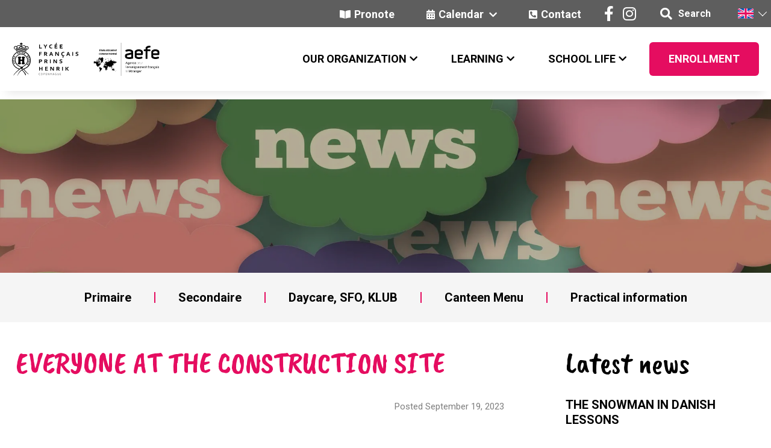

--- FILE ---
content_type: text/html; charset=UTF-8
request_url: https://lfph.dk/everyone-at-the-construction-site/?lang=en
body_size: 15343
content:
<!DOCTYPE html>
<html lang="en-US">

<head>
    <meta charset="utf-8">
    <title>EVERYONE AT THE CONSTRUCTION SITE - Lycée Francais Prins Henrik</title>
    <meta name="viewport" content="width=device-width, initial-scale=1">
    <link rel="shortcut icon" href="https://lfph.dk/wp-content/themes/dist/favicon.ico" />


    <!-- This script makes the HTML5 tags readable for IE -->
    <!--[if lt IE 9]> <script src="https://lfph.dk/wp-content/themes/dist/js/plugins/html5shiv/html5shiv-printshiv.js"></script> <![endif]-->

    <meta name='robots' content='index, follow, max-image-preview:large, max-snippet:-1, max-video-preview:-1' />
	<style>img:is([sizes="auto" i], [sizes^="auto," i]) { contain-intrinsic-size: 3000px 1500px }</style>
	
	<!-- This site is optimized with the Yoast SEO Premium plugin v26.7 (Yoast SEO v26.7) - https://yoast.com/wordpress/plugins/seo/ -->
	<meta name="description" content="Our students in MS B and C in Maternelle had an opportunity to prepare for the move and to discover the new school and the construction." />
	<link rel="canonical" href="https://lfph.dk/everyone-at-the-construction-site/?lang=en" />
	<meta property="og:locale" content="en_US" />
	<meta property="og:type" content="article" />
	<meta property="og:title" content="EVERYONE AT THE CONSTRUCTION SITE" />
	<meta property="og:description" content="Our students in MS B and C in Maternelle had an opportunity to prepare for the move and to discover the new school and the construction." />
	<meta property="og:url" content="https://lfph.dk/everyone-at-the-construction-site/?lang=en" />
	<meta property="og:site_name" content="Lycée Francais Prins Henrik" />
	<meta property="article:published_time" content="2023-09-19T09:02:11+00:00" />
	<meta property="article:modified_time" content="2023-10-23T09:04:22+00:00" />
	<meta property="og:image" content="https://lfph.dk/wp-content/uploads/2023/09/img_3096.jpg" />
	<meta property="og:image:width" content="1159" />
	<meta property="og:image:height" content="876" />
	<meta property="og:image:type" content="image/jpeg" />
	<meta name="author" content="Line FJORD" />
	<meta name="twitter:card" content="summary_large_image" />
	<meta name="twitter:label1" content="Written by" />
	<meta name="twitter:data1" content="Line FJORD" />
	<meta name="twitter:label2" content="Est. reading time" />
	<meta name="twitter:data2" content="1 minute" />
	<script type="application/ld+json" class="yoast-schema-graph">{"@context":"https://schema.org","@graph":[{"@type":"Article","@id":"https://lfph.dk/everyone-at-the-construction-site/?lang=en#article","isPartOf":{"@id":"https://lfph.dk/everyone-at-the-construction-site/?lang=en"},"author":{"name":"Line FJORD","@id":"https://lfph.dk/?lang=en#/schema/person/dda992b70d88b0d3534320f8a200c64d"},"headline":"EVERYONE AT THE CONSTRUCTION SITE","datePublished":"2023-09-19T09:02:11+00:00","dateModified":"2023-10-23T09:04:22+00:00","mainEntityOfPage":{"@id":"https://lfph.dk/everyone-at-the-construction-site/?lang=en"},"wordCount":31,"image":{"@id":"https://lfph.dk/everyone-at-the-construction-site/?lang=en#primaryimage"},"thumbnailUrl":"https://lfph.dk/wp-content/uploads/2023/09/img_3096.jpg","articleSection":["News"],"inLanguage":"en-US"},{"@type":"WebPage","@id":"https://lfph.dk/everyone-at-the-construction-site/?lang=en","url":"https://lfph.dk/everyone-at-the-construction-site/?lang=en","name":"EVERYONE AT THE CONSTRUCTION SITE - Lycée Francais Prins Henrik","isPartOf":{"@id":"https://lfph.dk/?lang=en#website"},"primaryImageOfPage":{"@id":"https://lfph.dk/everyone-at-the-construction-site/?lang=en#primaryimage"},"image":{"@id":"https://lfph.dk/everyone-at-the-construction-site/?lang=en#primaryimage"},"thumbnailUrl":"https://lfph.dk/wp-content/uploads/2023/09/img_3096.jpg","datePublished":"2023-09-19T09:02:11+00:00","dateModified":"2023-10-23T09:04:22+00:00","author":{"@id":"https://lfph.dk/?lang=en#/schema/person/dda992b70d88b0d3534320f8a200c64d"},"description":"Our students in MS B and C in Maternelle had an opportunity to prepare for the move and to discover the new school and the construction.","breadcrumb":{"@id":"https://lfph.dk/everyone-at-the-construction-site/?lang=en#breadcrumb"},"inLanguage":"en-US","potentialAction":[{"@type":"ReadAction","target":["https://lfph.dk/everyone-at-the-construction-site/?lang=en"]}]},{"@type":"ImageObject","inLanguage":"en-US","@id":"https://lfph.dk/everyone-at-the-construction-site/?lang=en#primaryimage","url":"https://lfph.dk/wp-content/uploads/2023/09/img_3096.jpg","contentUrl":"https://lfph.dk/wp-content/uploads/2023/09/img_3096.jpg","width":1159,"height":876},{"@type":"BreadcrumbList","@id":"https://lfph.dk/everyone-at-the-construction-site/?lang=en#breadcrumb","itemListElement":[{"@type":"ListItem","position":1,"name":"Home","item":"https://lfph.dk/?lang=en"},{"@type":"ListItem","position":2,"name":"EVERYONE AT THE CONSTRUCTION SITE"}]},{"@type":"WebSite","@id":"https://lfph.dk/?lang=en#website","url":"https://lfph.dk/?lang=en","name":"Lycée Francais Prins Henrik","description":"","potentialAction":[{"@type":"SearchAction","target":{"@type":"EntryPoint","urlTemplate":"https://lfph.dk/?lang=en?s={search_term_string}"},"query-input":{"@type":"PropertyValueSpecification","valueRequired":true,"valueName":"search_term_string"}}],"inLanguage":"en-US"},{"@type":"Person","@id":"https://lfph.dk/?lang=en#/schema/person/dda992b70d88b0d3534320f8a200c64d","name":"Line FJORD","image":{"@type":"ImageObject","inLanguage":"en-US","@id":"https://lfph.dk/?lang=en#/schema/person/image/","url":"https://secure.gravatar.com/avatar/53e6064ab19df99a6539e7c2642ddd17f739f0d87855ac41c78f5315ba739bc7?s=96&d=mm&r=g","contentUrl":"https://secure.gravatar.com/avatar/53e6064ab19df99a6539e7c2642ddd17f739f0d87855ac41c78f5315ba739bc7?s=96&d=mm&r=g","caption":"Line FJORD"},"url":"https://lfph.dk/author/line_test/?lang=en"}]}</script>
	<!-- / Yoast SEO Premium plugin. -->


<link rel='dns-prefetch' href='//policy.app.cookieinformation.com' />
<link rel='dns-prefetch' href='//cdn.jsdelivr.net' />
<link rel='dns-prefetch' href='//stackpath.bootstrapcdn.com' />
<link rel='dns-prefetch' href='//cdnjs.cloudflare.com' />
<link rel='dns-prefetch' href='//b2246621.smushcdn.com' />
		<style>
			.lazyload,
			.lazyloading {
				max-width: 100%;
			}
		</style>
		<script type="text/javascript">
/* <![CDATA[ */
window._wpemojiSettings = {"baseUrl":"https:\/\/s.w.org\/images\/core\/emoji\/16.0.1\/72x72\/","ext":".png","svgUrl":"https:\/\/s.w.org\/images\/core\/emoji\/16.0.1\/svg\/","svgExt":".svg","source":{"concatemoji":"https:\/\/lfph.dk\/wp-includes\/js\/wp-emoji-release.min.js?ver=6.8.3"}};
/*! This file is auto-generated */
!function(s,n){var o,i,e;function c(e){try{var t={supportTests:e,timestamp:(new Date).valueOf()};sessionStorage.setItem(o,JSON.stringify(t))}catch(e){}}function p(e,t,n){e.clearRect(0,0,e.canvas.width,e.canvas.height),e.fillText(t,0,0);var t=new Uint32Array(e.getImageData(0,0,e.canvas.width,e.canvas.height).data),a=(e.clearRect(0,0,e.canvas.width,e.canvas.height),e.fillText(n,0,0),new Uint32Array(e.getImageData(0,0,e.canvas.width,e.canvas.height).data));return t.every(function(e,t){return e===a[t]})}function u(e,t){e.clearRect(0,0,e.canvas.width,e.canvas.height),e.fillText(t,0,0);for(var n=e.getImageData(16,16,1,1),a=0;a<n.data.length;a++)if(0!==n.data[a])return!1;return!0}function f(e,t,n,a){switch(t){case"flag":return n(e,"\ud83c\udff3\ufe0f\u200d\u26a7\ufe0f","\ud83c\udff3\ufe0f\u200b\u26a7\ufe0f")?!1:!n(e,"\ud83c\udde8\ud83c\uddf6","\ud83c\udde8\u200b\ud83c\uddf6")&&!n(e,"\ud83c\udff4\udb40\udc67\udb40\udc62\udb40\udc65\udb40\udc6e\udb40\udc67\udb40\udc7f","\ud83c\udff4\u200b\udb40\udc67\u200b\udb40\udc62\u200b\udb40\udc65\u200b\udb40\udc6e\u200b\udb40\udc67\u200b\udb40\udc7f");case"emoji":return!a(e,"\ud83e\udedf")}return!1}function g(e,t,n,a){var r="undefined"!=typeof WorkerGlobalScope&&self instanceof WorkerGlobalScope?new OffscreenCanvas(300,150):s.createElement("canvas"),o=r.getContext("2d",{willReadFrequently:!0}),i=(o.textBaseline="top",o.font="600 32px Arial",{});return e.forEach(function(e){i[e]=t(o,e,n,a)}),i}function t(e){var t=s.createElement("script");t.src=e,t.defer=!0,s.head.appendChild(t)}"undefined"!=typeof Promise&&(o="wpEmojiSettingsSupports",i=["flag","emoji"],n.supports={everything:!0,everythingExceptFlag:!0},e=new Promise(function(e){s.addEventListener("DOMContentLoaded",e,{once:!0})}),new Promise(function(t){var n=function(){try{var e=JSON.parse(sessionStorage.getItem(o));if("object"==typeof e&&"number"==typeof e.timestamp&&(new Date).valueOf()<e.timestamp+604800&&"object"==typeof e.supportTests)return e.supportTests}catch(e){}return null}();if(!n){if("undefined"!=typeof Worker&&"undefined"!=typeof OffscreenCanvas&&"undefined"!=typeof URL&&URL.createObjectURL&&"undefined"!=typeof Blob)try{var e="postMessage("+g.toString()+"("+[JSON.stringify(i),f.toString(),p.toString(),u.toString()].join(",")+"));",a=new Blob([e],{type:"text/javascript"}),r=new Worker(URL.createObjectURL(a),{name:"wpTestEmojiSupports"});return void(r.onmessage=function(e){c(n=e.data),r.terminate(),t(n)})}catch(e){}c(n=g(i,f,p,u))}t(n)}).then(function(e){for(var t in e)n.supports[t]=e[t],n.supports.everything=n.supports.everything&&n.supports[t],"flag"!==t&&(n.supports.everythingExceptFlag=n.supports.everythingExceptFlag&&n.supports[t]);n.supports.everythingExceptFlag=n.supports.everythingExceptFlag&&!n.supports.flag,n.DOMReady=!1,n.readyCallback=function(){n.DOMReady=!0}}).then(function(){return e}).then(function(){var e;n.supports.everything||(n.readyCallback(),(e=n.source||{}).concatemoji?t(e.concatemoji):e.wpemoji&&e.twemoji&&(t(e.twemoji),t(e.wpemoji)))}))}((window,document),window._wpemojiSettings);
/* ]]> */
</script>
<link rel='stylesheet' id='sbi_styles-css' href='https://lfph.dk/wp-content/plugins/instagram-feed/css/sbi-styles.min.css?ver=6.10.0' type='text/css' media='all' />
<style id='wp-emoji-styles-inline-css' type='text/css'>

	img.wp-smiley, img.emoji {
		display: inline !important;
		border: none !important;
		box-shadow: none !important;
		height: 1em !important;
		width: 1em !important;
		margin: 0 0.07em !important;
		vertical-align: -0.1em !important;
		background: none !important;
		padding: 0 !important;
	}
</style>
<link rel='stylesheet' id='wp-block-library-css' href='https://lfph.dk/wp-includes/css/dist/block-library/style.min.css?ver=6.8.3' type='text/css' media='all' />
<style id='classic-theme-styles-inline-css' type='text/css'>
/*! This file is auto-generated */
.wp-block-button__link{color:#fff;background-color:#32373c;border-radius:9999px;box-shadow:none;text-decoration:none;padding:calc(.667em + 2px) calc(1.333em + 2px);font-size:1.125em}.wp-block-file__button{background:#32373c;color:#fff;text-decoration:none}
</style>
<style id='safe-svg-svg-icon-style-inline-css' type='text/css'>
.safe-svg-cover{text-align:center}.safe-svg-cover .safe-svg-inside{display:inline-block;max-width:100%}.safe-svg-cover svg{fill:currentColor;height:100%;max-height:100%;max-width:100%;width:100%}

</style>
<style id='global-styles-inline-css' type='text/css'>
:root{--wp--preset--aspect-ratio--square: 1;--wp--preset--aspect-ratio--4-3: 4/3;--wp--preset--aspect-ratio--3-4: 3/4;--wp--preset--aspect-ratio--3-2: 3/2;--wp--preset--aspect-ratio--2-3: 2/3;--wp--preset--aspect-ratio--16-9: 16/9;--wp--preset--aspect-ratio--9-16: 9/16;--wp--preset--color--black: #000000;--wp--preset--color--cyan-bluish-gray: #abb8c3;--wp--preset--color--white: #ffffff;--wp--preset--color--pale-pink: #f78da7;--wp--preset--color--vivid-red: #cf2e2e;--wp--preset--color--luminous-vivid-orange: #ff6900;--wp--preset--color--luminous-vivid-amber: #fcb900;--wp--preset--color--light-green-cyan: #7bdcb5;--wp--preset--color--vivid-green-cyan: #00d084;--wp--preset--color--pale-cyan-blue: #8ed1fc;--wp--preset--color--vivid-cyan-blue: #0693e3;--wp--preset--color--vivid-purple: #9b51e0;--wp--preset--gradient--vivid-cyan-blue-to-vivid-purple: linear-gradient(135deg,rgba(6,147,227,1) 0%,rgb(155,81,224) 100%);--wp--preset--gradient--light-green-cyan-to-vivid-green-cyan: linear-gradient(135deg,rgb(122,220,180) 0%,rgb(0,208,130) 100%);--wp--preset--gradient--luminous-vivid-amber-to-luminous-vivid-orange: linear-gradient(135deg,rgba(252,185,0,1) 0%,rgba(255,105,0,1) 100%);--wp--preset--gradient--luminous-vivid-orange-to-vivid-red: linear-gradient(135deg,rgba(255,105,0,1) 0%,rgb(207,46,46) 100%);--wp--preset--gradient--very-light-gray-to-cyan-bluish-gray: linear-gradient(135deg,rgb(238,238,238) 0%,rgb(169,184,195) 100%);--wp--preset--gradient--cool-to-warm-spectrum: linear-gradient(135deg,rgb(74,234,220) 0%,rgb(151,120,209) 20%,rgb(207,42,186) 40%,rgb(238,44,130) 60%,rgb(251,105,98) 80%,rgb(254,248,76) 100%);--wp--preset--gradient--blush-light-purple: linear-gradient(135deg,rgb(255,206,236) 0%,rgb(152,150,240) 100%);--wp--preset--gradient--blush-bordeaux: linear-gradient(135deg,rgb(254,205,165) 0%,rgb(254,45,45) 50%,rgb(107,0,62) 100%);--wp--preset--gradient--luminous-dusk: linear-gradient(135deg,rgb(255,203,112) 0%,rgb(199,81,192) 50%,rgb(65,88,208) 100%);--wp--preset--gradient--pale-ocean: linear-gradient(135deg,rgb(255,245,203) 0%,rgb(182,227,212) 50%,rgb(51,167,181) 100%);--wp--preset--gradient--electric-grass: linear-gradient(135deg,rgb(202,248,128) 0%,rgb(113,206,126) 100%);--wp--preset--gradient--midnight: linear-gradient(135deg,rgb(2,3,129) 0%,rgb(40,116,252) 100%);--wp--preset--font-size--small: 13px;--wp--preset--font-size--medium: 20px;--wp--preset--font-size--large: 36px;--wp--preset--font-size--x-large: 42px;--wp--preset--spacing--20: 0.44rem;--wp--preset--spacing--30: 0.67rem;--wp--preset--spacing--40: 1rem;--wp--preset--spacing--50: 1.5rem;--wp--preset--spacing--60: 2.25rem;--wp--preset--spacing--70: 3.38rem;--wp--preset--spacing--80: 5.06rem;--wp--preset--shadow--natural: 6px 6px 9px rgba(0, 0, 0, 0.2);--wp--preset--shadow--deep: 12px 12px 50px rgba(0, 0, 0, 0.4);--wp--preset--shadow--sharp: 6px 6px 0px rgba(0, 0, 0, 0.2);--wp--preset--shadow--outlined: 6px 6px 0px -3px rgba(255, 255, 255, 1), 6px 6px rgba(0, 0, 0, 1);--wp--preset--shadow--crisp: 6px 6px 0px rgba(0, 0, 0, 1);}:where(.is-layout-flex){gap: 0.5em;}:where(.is-layout-grid){gap: 0.5em;}body .is-layout-flex{display: flex;}.is-layout-flex{flex-wrap: wrap;align-items: center;}.is-layout-flex > :is(*, div){margin: 0;}body .is-layout-grid{display: grid;}.is-layout-grid > :is(*, div){margin: 0;}:where(.wp-block-columns.is-layout-flex){gap: 2em;}:where(.wp-block-columns.is-layout-grid){gap: 2em;}:where(.wp-block-post-template.is-layout-flex){gap: 1.25em;}:where(.wp-block-post-template.is-layout-grid){gap: 1.25em;}.has-black-color{color: var(--wp--preset--color--black) !important;}.has-cyan-bluish-gray-color{color: var(--wp--preset--color--cyan-bluish-gray) !important;}.has-white-color{color: var(--wp--preset--color--white) !important;}.has-pale-pink-color{color: var(--wp--preset--color--pale-pink) !important;}.has-vivid-red-color{color: var(--wp--preset--color--vivid-red) !important;}.has-luminous-vivid-orange-color{color: var(--wp--preset--color--luminous-vivid-orange) !important;}.has-luminous-vivid-amber-color{color: var(--wp--preset--color--luminous-vivid-amber) !important;}.has-light-green-cyan-color{color: var(--wp--preset--color--light-green-cyan) !important;}.has-vivid-green-cyan-color{color: var(--wp--preset--color--vivid-green-cyan) !important;}.has-pale-cyan-blue-color{color: var(--wp--preset--color--pale-cyan-blue) !important;}.has-vivid-cyan-blue-color{color: var(--wp--preset--color--vivid-cyan-blue) !important;}.has-vivid-purple-color{color: var(--wp--preset--color--vivid-purple) !important;}.has-black-background-color{background-color: var(--wp--preset--color--black) !important;}.has-cyan-bluish-gray-background-color{background-color: var(--wp--preset--color--cyan-bluish-gray) !important;}.has-white-background-color{background-color: var(--wp--preset--color--white) !important;}.has-pale-pink-background-color{background-color: var(--wp--preset--color--pale-pink) !important;}.has-vivid-red-background-color{background-color: var(--wp--preset--color--vivid-red) !important;}.has-luminous-vivid-orange-background-color{background-color: var(--wp--preset--color--luminous-vivid-orange) !important;}.has-luminous-vivid-amber-background-color{background-color: var(--wp--preset--color--luminous-vivid-amber) !important;}.has-light-green-cyan-background-color{background-color: var(--wp--preset--color--light-green-cyan) !important;}.has-vivid-green-cyan-background-color{background-color: var(--wp--preset--color--vivid-green-cyan) !important;}.has-pale-cyan-blue-background-color{background-color: var(--wp--preset--color--pale-cyan-blue) !important;}.has-vivid-cyan-blue-background-color{background-color: var(--wp--preset--color--vivid-cyan-blue) !important;}.has-vivid-purple-background-color{background-color: var(--wp--preset--color--vivid-purple) !important;}.has-black-border-color{border-color: var(--wp--preset--color--black) !important;}.has-cyan-bluish-gray-border-color{border-color: var(--wp--preset--color--cyan-bluish-gray) !important;}.has-white-border-color{border-color: var(--wp--preset--color--white) !important;}.has-pale-pink-border-color{border-color: var(--wp--preset--color--pale-pink) !important;}.has-vivid-red-border-color{border-color: var(--wp--preset--color--vivid-red) !important;}.has-luminous-vivid-orange-border-color{border-color: var(--wp--preset--color--luminous-vivid-orange) !important;}.has-luminous-vivid-amber-border-color{border-color: var(--wp--preset--color--luminous-vivid-amber) !important;}.has-light-green-cyan-border-color{border-color: var(--wp--preset--color--light-green-cyan) !important;}.has-vivid-green-cyan-border-color{border-color: var(--wp--preset--color--vivid-green-cyan) !important;}.has-pale-cyan-blue-border-color{border-color: var(--wp--preset--color--pale-cyan-blue) !important;}.has-vivid-cyan-blue-border-color{border-color: var(--wp--preset--color--vivid-cyan-blue) !important;}.has-vivid-purple-border-color{border-color: var(--wp--preset--color--vivid-purple) !important;}.has-vivid-cyan-blue-to-vivid-purple-gradient-background{background: var(--wp--preset--gradient--vivid-cyan-blue-to-vivid-purple) !important;}.has-light-green-cyan-to-vivid-green-cyan-gradient-background{background: var(--wp--preset--gradient--light-green-cyan-to-vivid-green-cyan) !important;}.has-luminous-vivid-amber-to-luminous-vivid-orange-gradient-background{background: var(--wp--preset--gradient--luminous-vivid-amber-to-luminous-vivid-orange) !important;}.has-luminous-vivid-orange-to-vivid-red-gradient-background{background: var(--wp--preset--gradient--luminous-vivid-orange-to-vivid-red) !important;}.has-very-light-gray-to-cyan-bluish-gray-gradient-background{background: var(--wp--preset--gradient--very-light-gray-to-cyan-bluish-gray) !important;}.has-cool-to-warm-spectrum-gradient-background{background: var(--wp--preset--gradient--cool-to-warm-spectrum) !important;}.has-blush-light-purple-gradient-background{background: var(--wp--preset--gradient--blush-light-purple) !important;}.has-blush-bordeaux-gradient-background{background: var(--wp--preset--gradient--blush-bordeaux) !important;}.has-luminous-dusk-gradient-background{background: var(--wp--preset--gradient--luminous-dusk) !important;}.has-pale-ocean-gradient-background{background: var(--wp--preset--gradient--pale-ocean) !important;}.has-electric-grass-gradient-background{background: var(--wp--preset--gradient--electric-grass) !important;}.has-midnight-gradient-background{background: var(--wp--preset--gradient--midnight) !important;}.has-small-font-size{font-size: var(--wp--preset--font-size--small) !important;}.has-medium-font-size{font-size: var(--wp--preset--font-size--medium) !important;}.has-large-font-size{font-size: var(--wp--preset--font-size--large) !important;}.has-x-large-font-size{font-size: var(--wp--preset--font-size--x-large) !important;}
:where(.wp-block-post-template.is-layout-flex){gap: 1.25em;}:where(.wp-block-post-template.is-layout-grid){gap: 1.25em;}
:where(.wp-block-columns.is-layout-flex){gap: 2em;}:where(.wp-block-columns.is-layout-grid){gap: 2em;}
:root :where(.wp-block-pullquote){font-size: 1.5em;line-height: 1.6;}
</style>
<link rel='stylesheet' id='contact-form-7-css' href='https://lfph.dk/wp-content/plugins/contact-form-7/includes/css/styles.css?ver=6.1.4' type='text/css' media='all' />
<link rel='stylesheet' id='wpml-legacy-dropdown-click-0-css' href='https://lfph.dk/wp-content/plugins/sitepress-multilingual-cms/templates/language-switchers/legacy-dropdown-click/style.min.css?ver=1' type='text/css' media='all' />
<link rel='stylesheet' id='bootstrap-4-css-css' href='https://stackpath.bootstrapcdn.com/bootstrap/4.5.2/css/bootstrap.min.css?ver=6.8.3' type='text/css' media='all' />
<link rel='stylesheet' id='font-awesome-css' href='https://cdnjs.cloudflare.com/ajax/libs/font-awesome/5.15.1/css/all.min.css?ver=6.8.3' type='text/css' media='all' />
<link rel='stylesheet' id='tabby-css-css' href='https://cdn.jsdelivr.net/gh/cferdinandi/tabby@12.0.0/dist/css/tabby-ui.min.css?ver=6.8.3' type='text/css' media='all' />
<link rel='stylesheet' id='frontend-css-css' href='https://lfph.dk/wp-content/themes/dist/css/frontend.css?ver=6.8.3' type='text/css' media='all' />
<link rel='stylesheet' id='wpdreams-asl-basic-css' href='https://lfph.dk/wp-content/plugins/ajax-search-lite/css/style.basic.css?ver=4.13.4' type='text/css' media='all' />
<style id='wpdreams-asl-basic-inline-css' type='text/css'>

					div[id*='ajaxsearchlitesettings'].searchsettings .asl_option_inner label {
						font-size: 0px !important;
						color: rgba(0, 0, 0, 0);
					}
					div[id*='ajaxsearchlitesettings'].searchsettings .asl_option_inner label:after {
						font-size: 11px !important;
						position: absolute;
						top: 0;
						left: 0;
						z-index: 1;
					}
					.asl_w_container {
						width: 100%;
						margin: 0px 0px 0px 0px;
						min-width: 200px;
					}
					div[id*='ajaxsearchlite'].asl_m {
						width: 100%;
					}
					div[id*='ajaxsearchliteres'].wpdreams_asl_results div.resdrg span.highlighted {
						font-weight: bold;
						color: rgba(217, 49, 43, 1);
						background-color: rgba(238, 238, 238, 1);
					}
					div[id*='ajaxsearchliteres'].wpdreams_asl_results .results img.asl_image {
						width: 70px;
						height: 70px;
						object-fit: cover;
					}
					div[id*='ajaxsearchlite'].asl_r .results {
						max-height: none;
					}
					div[id*='ajaxsearchlite'].asl_r {
						position: absolute;
					}
				
							.asl_w, .asl_w * {font-family:&quot;Roboto&quot; !important;}
							.asl_m input[type=search]::placeholder{font-family:&quot;Roboto&quot; !important;}
							.asl_m input[type=search]::-webkit-input-placeholder{font-family:&quot;Roboto&quot; !important;}
							.asl_m input[type=search]::-moz-placeholder{font-family:&quot;Roboto&quot; !important;}
							.asl_m input[type=search]:-ms-input-placeholder{font-family:&quot;Roboto&quot; !important;}
						
						.asl_m, .asl_m .probox {
							background-color: rgba(255, 255, 255, 1) !important;
							background-image: none !important;
							-webkit-background-image: none !important;
							-ms-background-image: none !important;
						}
					
						.asl_m .probox svg {
							fill: rgba(229, 13, 96, 1) !important;
						}
						.asl_m .probox .innericon {
							background-color: rgb(255, 255, 255) !important;
							background-image: none !important;
							-webkit-background-image: none !important;
							-ms-background-image: none !important;
						}
					
						div.asl_r.asl_w.vertical .results .item::after {
							display: block;
							position: absolute;
							bottom: 0;
							content: '';
							height: 1px;
							width: 100%;
							background: #D8D8D8;
						}
						div.asl_r.asl_w.vertical .results .item.asl_last_item::after {
							display: none;
						}
					
</style>
<link rel='stylesheet' id='wpdreams-asl-instance-css' href='https://lfph.dk/wp-content/plugins/ajax-search-lite/css/style-underline.css?ver=4.13.4' type='text/css' media='all' />
<script type="text/javascript" id="CookieConsent-js-before">
/* <![CDATA[ */
window.dataLayer = window.dataLayer || [];
function gtag(){ dataLayer.push(arguments); }
gtag('consent', 'default', {
'ad_storage': 'denied',
'ad_user_data': 'denied',
'ad_personalization': 'denied',
'analytics_storage': 'denied',
'wait_for_update': 500
});
gtag('set', 'ads_data_redaction', true);
/* ]]> */
</script>
<script type="text/javascript" src="https://policy.app.cookieinformation.com/uc.js" id="CookieConsent" data-culture="en" data-gcm-version="2.0"></script>
<script type="text/javascript" src="https://lfph.dk/wp-content/plugins/sitepress-multilingual-cms/templates/language-switchers/legacy-dropdown-click/script.min.js?ver=1" id="wpml-legacy-dropdown-click-0-js"></script>
<script type="text/javascript" src="https://lfph.dk/wp-includes/js/jquery/jquery.min.js?ver=3.7.1" id="jquery-core-js"></script>
<script type="text/javascript" src="https://lfph.dk/wp-includes/js/jquery/jquery-migrate.min.js?ver=3.4.1" id="jquery-migrate-js"></script>
<link rel="https://api.w.org/" href="https://lfph.dk/wp-json/" /><link rel="alternate" title="JSON" type="application/json" href="https://lfph.dk/wp-json/wp/v2/posts/17514" /><link rel="EditURI" type="application/rsd+xml" title="RSD" href="https://lfph.dk/xmlrpc.php?rsd" />
<link rel='shortlink' href='https://lfph.dk/?p=17514&#038;lang=en' />
<link rel="alternate" title="oEmbed (JSON)" type="application/json+oembed" href="https://lfph.dk/wp-json/oembed/1.0/embed?url=https%3A%2F%2Flfph.dk%2Feveryone-at-the-construction-site%2F%3Flang%3Den" />
<link rel="alternate" title="oEmbed (XML)" type="text/xml+oembed" href="https://lfph.dk/wp-json/oembed/1.0/embed?url=https%3A%2F%2Flfph.dk%2Feveryone-at-the-construction-site%2F%3Flang%3Den&#038;format=xml" />
<meta name="generator" content="WPML ver:4.8.6 stt:12,1,4;" />
		<script>
			document.documentElement.className = document.documentElement.className.replace('no-js', 'js');
		</script>
				<style>
			.no-js img.lazyload {
				display: none;
			}

			figure.wp-block-image img.lazyloading {
				min-width: 150px;
			}

			.lazyload,
			.lazyloading {
				--smush-placeholder-width: 100px;
				--smush-placeholder-aspect-ratio: 1/1;
				width: var(--smush-image-width, var(--smush-placeholder-width)) !important;
				aspect-ratio: var(--smush-image-aspect-ratio, var(--smush-placeholder-aspect-ratio)) !important;
			}

						.lazyload, .lazyloading {
				opacity: 0;
			}

			.lazyloaded {
				opacity: 1;
				transition: opacity 400ms;
				transition-delay: 0ms;
			}

					</style>
						<link rel="preconnect" href="https://fonts.gstatic.com" crossorigin />
				<link rel="preload" as="style" href="//fonts.googleapis.com/css?family=Open+Sans&display=swap" />
								<link rel="stylesheet" href="//fonts.googleapis.com/css?family=Open+Sans&display=swap" media="all" />
				<link rel="icon" href="https://lfph.dk/wp-content/uploads/2021/01/favicon.ico" sizes="32x32" />
<link rel="icon" href="https://lfph.dk/wp-content/uploads/2021/01/favicon.ico" sizes="192x192" />
<link rel="apple-touch-icon" href="https://lfph.dk/wp-content/uploads/2021/01/favicon.ico" />
<meta name="msapplication-TileImage" content="https://lfph.dk/wp-content/uploads/2021/01/favicon.ico" />

    <!-- this will include the script that is added to Theme Settings -> Header-->
    <script id="CookieConsent" src="https://policy.app.cookieinformation.com/uc.js" data-culture="FR" type="text/javascript"></script>

<!-- Global site tag (gtag.js) - Google Analytics -->
<script async src="https://www.googletagmanager.com/gtag/js?id=G-6K022QMH8T"></script>
<script>
  window.dataLayer = window.dataLayer || [];
  function gtag(){dataLayer.push(arguments);}
  gtag('js', new Date());

  gtag('config', 'G-6K022QMH8T');
</script>
</head>

<body class="wp-singular post-template-default single single-post postid-17514 single-format-standard wp-theme-dist" id="top">

    
    <div id="page" class="site">
        <header>
            <nav class="secondary-menu" aria-label='secondary'>
                <div class="buttons-container">
                                            <div class="buttons-wrapper">
                                                                                                <a href="https://1010001c.index-education.net/pronote/" title="Pronote" target="_blank" class="button-item"><i class="fas fa-book-open" aria-hidden="true"></i>Pronote</a>
                                                                                                                                <div class="dropdown button-item">
                                        <a href="#" class="dropdown-toggle button-item" id="Calendar" data-toggle="dropdown" aria-haspopup="true" aria-expanded="false">
                                            <i class="fas fa-calendar-alt" aria-hidden="true"></i>Calendar                                        </a>
                                        <div class="dropdown-menu" aria-labelledby="Calendar">
                                                                                                                                                <a class="dropdown-item" href="https://lfph.dk/wp-content/uploads/2025/05/calendrier-2025-2026.pdf" target="_blank">2025 - 2026</a>
                                                                                                    <a class="dropdown-item" href="" target=""></a>
                                                                                                                                    </div>
                                    </div>
                                                                                                                                <a href="#contact" title="Contact" target="" class="button-item"><i class="fas fa-phone-square-alt" aria-hidden="true"></i>Contact</a>
                                                                                    </div>
                                    </div>
                <div class="icons-container">
                                            <div class="social-wrapper">
                                                            <a href="https://www.facebook.com/Lyc%C3%A9e-Fran%C3%A7ais-Prins-Henrik-Prins-Henrik-Skole-LFPH-1083861504997389/" class="social-item center"><i class="fab fa-facebook-f"></i></a>
                                                            <a href="https://www.instagram.com/lyceeprinshenrik/" class="social-item center"><i class="fab fa-instagram"></i></a>
                                                    </div>
                                        <div class="search-bar-wrapper d-none d-lg-flex">
                        <i class="fas fa-search"></i>
                        <span class="search-text">Search</span>
                    </div>
                    <div class="language-wrapper">
<div class="wpml-ls-statics-shortcode_actions wpml-ls wpml-ls-legacy-dropdown-click js-wpml-ls-legacy-dropdown-click">
	<ul role="menu">

		<li class="wpml-ls-slot-shortcode_actions wpml-ls-item wpml-ls-item-en wpml-ls-current-language wpml-ls-last-item wpml-ls-item-legacy-dropdown-click" role="none">

			<a href="#" class="js-wpml-ls-item-toggle wpml-ls-item-toggle" role="menuitem" title="Switch to English">
                                                    <img
            class="wpml-ls-flag lazyload"
            data-src="https://lfph.dk/wp-content/uploads/flags/uk.svg"
            alt="English"
            width=18
            height=12
 src="[data-uri]" /></a>

			<ul class="js-wpml-ls-sub-menu wpml-ls-sub-menu" role="menu">
				
					<li class="wpml-ls-slot-shortcode_actions wpml-ls-item wpml-ls-item-fr wpml-ls-first-item" role="none">
						<a href="https://lfph.dk/tous-au-chantier/" class="wpml-ls-link" role="menuitem" aria-label="Switch to French" title="Switch to French">
                                                                <img
            class="wpml-ls-flag"
            src="https://lfph.dk/wp-content/uploads/flags/fr (1).svg"
            alt="French"
            width=18
            height=12
    /></a>
					</li>

				
					<li class="wpml-ls-slot-shortcode_actions wpml-ls-item wpml-ls-item-da" role="none">
						<a href="https://lfph.dk/alle-paa-byggepladsen/?lang=da" class="wpml-ls-link" role="menuitem" aria-label="Switch to Danish" title="Switch to Danish">
                                                                <img
            class="wpml-ls-flag lazyload"
            data-src="https://lfph.dk/wp-content/uploads/flags/dk.svg"
            alt="Danish"
            width=18
            height=12
 src="[data-uri]" /></a>
					</li>

							</ul>

		</li>

	</ul>
</div>
</div>
                </div>
            </nav>
            <section class="primary-menu visible">
                <div class="logos-wrapper">
                                        <a href="https://lfph.dk/?lang=en" title="Lycée Français Prins Henrik" class="link logo desktop-logo">
                        <img width="745" height="373" src="https://lfph.dk/wp-content/uploads/2020/11/lfph_original_logo.svg.svg" class="attachment-full size-full" alt="" decoding="async" fetchpriority="high" />                    </a>
                    <a href="https://lfph.dk/?lang=en" title="Lycée Français Prins Henrik" class="link logo mobile-logo">
                        <img width="210" height="373" data-src="https://lfph.dk/wp-content/uploads/2020/11/asset-1.svg" class="attachment-full size-full lazyload" alt="" decoding="async" src="[data-uri]" style="--smush-placeholder-width: 210px; --smush-placeholder-aspect-ratio: 210/373;" />                    </a>
                    <a href="https://www.aefe.fr/" title="AEFE" class="link logo">
                        <img width="190" height="94" data-src="https://lfph.dk/wp-content/uploads/2020/11/aefe_original_logo.svg" class="attachment-full size-full lazyload" alt="" decoding="async" src="[data-uri]" style="--smush-placeholder-width: 190px; --smush-placeholder-aspect-ratio: 190/94;" />                    </a>
                </div>
                <nav class="menu-main-menu-english-container"><ul id="menu-main-menu-english" class="primary-menu-navigation nav"><li id="menu-item-13452" class="menu-item menu-item-type-post_type menu-item-object-page menu-item-has-children menu-item-13452 dropdown"><a href="#" class="nav-link dropdown-toggle" data-toggle="dropdown" data-flip="false" aria-haspopup="true" aria-expanded="false">Our Organization</a>
<ul class="sub-menu dropdown-menu">
	<li id="menu-item-13453" class="menu-item menu-item-type-post_type menu-item-object-page menu-item-13453"><a href="https://lfph.dk/front-page/notre-etablissement/school-profile/?lang=en" class="dropdown-item">School Profile</a></li>
	<li id="menu-item-13454" class="menu-item menu-item-type-post_type menu-item-object-page menu-item-13454"><a href="https://lfph.dk/front-page/notre-etablissement/organization/?lang=en" class="dropdown-item">Organization</a></li>
	<li id="menu-item-13455" class="menu-item menu-item-type-post_type menu-item-object-page menu-item-13455"><a href="https://lfph.dk/front-page/notre-etablissement/work-at-prins-henrik-school/?lang=en" class="dropdown-item">Work at our school</a></li>
</ul>
</li>
<li id="menu-item-13456" class="menu-item menu-item-type-post_type menu-item-object-page menu-item-has-children menu-item-13456 dropdown"><a href="#" class="nav-link dropdown-toggle" data-toggle="dropdown" data-flip="false" aria-haspopup="true" aria-expanded="false">Learning</a>
<ul class="sub-menu dropdown-menu">
	<li id="menu-item-13457" class="menu-item menu-item-type-post_type menu-item-object-page menu-item-13457"><a href="https://lfph.dk/front-page/apprendre/primaire/?lang=en" class="dropdown-item">Primaire</a></li>
	<li id="menu-item-13458" class="menu-item menu-item-type-post_type menu-item-object-page menu-item-13458"><a href="https://lfph.dk/front-page/apprendre/secondaire/?lang=en" class="dropdown-item">Secondaire</a></li>
	<li id="menu-item-13459" class="menu-item menu-item-type-post_type menu-item-object-page menu-item-13459"><a href="https://lfph.dk/front-page/apprendre/student-support/?lang=en" class="dropdown-item">Student support</a></li>
</ul>
</li>
<li id="menu-item-13460" class="menu-item menu-item-type-post_type menu-item-object-page menu-item-has-children menu-item-13460 dropdown"><a href="#" class="nav-link dropdown-toggle" data-toggle="dropdown" data-flip="false" aria-haspopup="true" aria-expanded="false">School life</a>
<ul class="sub-menu dropdown-menu">
	<li id="menu-item-13461" class="menu-item menu-item-type-post_type menu-item-object-page menu-item-13461"><a href="https://lfph.dk/front-page/vie-a-lecole/sante-bien-etre/?lang=en" class="dropdown-item">Health and Well-being</a></li>
	<li id="menu-item-13462" class="menu-item menu-item-type-post_type menu-item-object-page menu-item-13462"><a href="https://lfph.dk/front-page/vie-a-lecole/library-and-cdi/?lang=en" class="dropdown-item">BCD and CDI</a></li>
	<li id="menu-item-13463" class="menu-item menu-item-type-post_type menu-item-object-page menu-item-13463"><a href="https://lfph.dk/front-page/vie-a-lecole/vie-scolaire/?lang=en" class="dropdown-item">Vie scolaire</a></li>
	<li id="menu-item-13464" class="menu-item menu-item-type-post_type menu-item-object-page menu-item-13464"><a href="https://lfph.dk/front-page/vie-a-lecole/sfo-garderie/?lang=en" class="dropdown-item">Daycare, SFO, KLUB</a></li>
	<li id="menu-item-13465" class="menu-item menu-item-type-post_type menu-item-object-page menu-item-13465"><a href="https://lfph.dk/front-page/vie-a-lecole/camps-and-exchange-programs/?lang=en" class="dropdown-item">Camps and Exchange Programs</a></li>
	<li id="menu-item-13466" class="menu-item menu-item-type-post_type menu-item-object-page menu-item-13466"><a href="https://lfph.dk/front-page/vie-a-lecole/clubs-and-activities/?lang=en" class="dropdown-item">Clubs and Activities</a></li>
	<li id="menu-item-37439" class="menu-item menu-item-type-post_type menu-item-object-page menu-item-37439"><a href="https://lfph.dk/front-page/vie-a-lecole/association-of-parents/?lang=en" class="dropdown-item">Association of parents</a></li>
	<li id="menu-item-53962" class="menu-item menu-item-type-post_type menu-item-object-page menu-item-53962"><a href="https://lfph.dk/front-page/vie-a-lecole/les-fonds-daide/?lang=en" class="dropdown-item">Family funds</a></li>
</ul>
</li>
<li id="menu-item-13467" class="menu-item menu-item-type-post_type menu-item-object-page menu-item-13467 nav-item"><a href="https://lfph.dk/front-page/enrollment/?lang=en" class="nav-link">Enrollment</a></li>
</ul></nav>                <div class="nav-toggler-wrapper">
                    <div class="nav-toggler">
                        <img data-src="https://lfph.dk/wp-content/themes/dist/img/burger-menu.svg" alt="Menu" src="[data-uri]" class="lazyload" />
                        <span>MENU</span>
                    </div>
                </div>
            </section>
            <nav class="mobile-menu-navigation">
                <div class="nav-toggler-wrapper">
                    <div class="nav-toggler center">
                        <img data-src="https://lfph.dk/wp-content/themes/dist/img/close-icon.svg" alt="Menu" src="[data-uri]" class="lazyload" />
                        <span>MENU</span>
                    </div>
                </div>
                <ul id="menu-main-menu-english-1" class="mobile-menu-wrapper nav"><li class="menu-item menu-item-type-post_type menu-item-object-page menu-item-has-children menu-item-13452 dropdown"><a href="#" class="nav-link dropdown-toggle" data-toggle="dropdown" data-flip="false" aria-haspopup="true" aria-expanded="false">Our Organization</a>
<ul class="sub-menu dropdown-menu">
	<li class="menu-item menu-item-type-post_type menu-item-object-page menu-item-13453"><a href="https://lfph.dk/front-page/notre-etablissement/school-profile/?lang=en" class="dropdown-item">School Profile</a></li>
	<li class="menu-item menu-item-type-post_type menu-item-object-page menu-item-13454"><a href="https://lfph.dk/front-page/notre-etablissement/organization/?lang=en" class="dropdown-item">Organization</a></li>
	<li class="menu-item menu-item-type-post_type menu-item-object-page menu-item-13455"><a href="https://lfph.dk/front-page/notre-etablissement/work-at-prins-henrik-school/?lang=en" class="dropdown-item">Work at our school</a></li>
</ul>
</li>
<li class="menu-item menu-item-type-post_type menu-item-object-page menu-item-has-children menu-item-13456 dropdown"><a href="#" class="nav-link dropdown-toggle" data-toggle="dropdown" data-flip="false" aria-haspopup="true" aria-expanded="false">Learning</a>
<ul class="sub-menu dropdown-menu">
	<li class="menu-item menu-item-type-post_type menu-item-object-page menu-item-13457"><a href="https://lfph.dk/front-page/apprendre/primaire/?lang=en" class="dropdown-item">Primaire</a></li>
	<li class="menu-item menu-item-type-post_type menu-item-object-page menu-item-13458"><a href="https://lfph.dk/front-page/apprendre/secondaire/?lang=en" class="dropdown-item">Secondaire</a></li>
	<li class="menu-item menu-item-type-post_type menu-item-object-page menu-item-13459"><a href="https://lfph.dk/front-page/apprendre/student-support/?lang=en" class="dropdown-item">Student support</a></li>
</ul>
</li>
<li class="menu-item menu-item-type-post_type menu-item-object-page menu-item-has-children menu-item-13460 dropdown"><a href="#" class="nav-link dropdown-toggle" data-toggle="dropdown" data-flip="false" aria-haspopup="true" aria-expanded="false">School life</a>
<ul class="sub-menu dropdown-menu">
	<li class="menu-item menu-item-type-post_type menu-item-object-page menu-item-13461"><a href="https://lfph.dk/front-page/vie-a-lecole/sante-bien-etre/?lang=en" class="dropdown-item">Health and Well-being</a></li>
	<li class="menu-item menu-item-type-post_type menu-item-object-page menu-item-13462"><a href="https://lfph.dk/front-page/vie-a-lecole/library-and-cdi/?lang=en" class="dropdown-item">BCD and CDI</a></li>
	<li class="menu-item menu-item-type-post_type menu-item-object-page menu-item-13463"><a href="https://lfph.dk/front-page/vie-a-lecole/vie-scolaire/?lang=en" class="dropdown-item">Vie scolaire</a></li>
	<li class="menu-item menu-item-type-post_type menu-item-object-page menu-item-13464"><a href="https://lfph.dk/front-page/vie-a-lecole/sfo-garderie/?lang=en" class="dropdown-item">Daycare, SFO, KLUB</a></li>
	<li class="menu-item menu-item-type-post_type menu-item-object-page menu-item-13465"><a href="https://lfph.dk/front-page/vie-a-lecole/camps-and-exchange-programs/?lang=en" class="dropdown-item">Camps and Exchange Programs</a></li>
	<li class="menu-item menu-item-type-post_type menu-item-object-page menu-item-13466"><a href="https://lfph.dk/front-page/vie-a-lecole/clubs-and-activities/?lang=en" class="dropdown-item">Clubs and Activities</a></li>
	<li class="menu-item menu-item-type-post_type menu-item-object-page menu-item-37439"><a href="https://lfph.dk/front-page/vie-a-lecole/association-of-parents/?lang=en" class="dropdown-item">Association of parents</a></li>
	<li class="menu-item menu-item-type-post_type menu-item-object-page menu-item-53962"><a href="https://lfph.dk/front-page/vie-a-lecole/les-fonds-daide/?lang=en" class="dropdown-item">Family funds</a></li>
</ul>
</li>
<li class="menu-item menu-item-type-post_type menu-item-object-page menu-item-13467 nav-item"><a href="https://lfph.dk/front-page/enrollment/?lang=en" class="nav-link">Enrollment</a></li>
</ul>                <div class="search-bar-wrapper d-flex d-lg-none">
                    <i class="fas fa-search"></i>
                    <span class="search-text">Search</span>
                </div>
            </nav>
            <div class="search-container">
                <div class="search-toggler-wrapper">
                    <span class="search-title">Search</span>
                    <div class="search-toggler center">
                        <img data-src="https://lfph.dk/wp-content/themes/dist/img/close-icon.svg" alt="Menu" src="[data-uri]" class="lazyload" />
                        <span>Search</span>
                    </div>
                </div>
                <div class="asl_w_container asl_w_container_1" data-id="1" data-instance="1">
	<div id='ajaxsearchlite1'
		data-id="1"
		data-instance="1"
		class="asl_w asl_m asl_m_1 asl_m_1_1">
		<div class="probox">

	
	<div class='prosettings' style='display:none;' data-opened=0>
				<div class='innericon'>
			<svg version="1.1" xmlns="http://www.w3.org/2000/svg" xmlns:xlink="http://www.w3.org/1999/xlink" x="0px" y="0px" width="22" height="22" viewBox="0 0 512 512" enable-background="new 0 0 512 512" xml:space="preserve">
					<polygon transform = "rotate(90 256 256)" points="142.332,104.886 197.48,50 402.5,256 197.48,462 142.332,407.113 292.727,256 "/>
				</svg>
		</div>
	</div>

	
	
	<div class='proinput'>
		<form role="search" action='#' autocomplete="off"
				aria-label="Search form">
			<input aria-label="Search input"
					type='search' class='orig'
					tabindex="0"
					name='phrase'
					placeholder='Search here..'
					value=''
					autocomplete="off"/>
			<input aria-label="Search autocomplete input"
					type='text'
					class='autocomplete'
					tabindex="-1"
					name='phrase'
					value=''
					autocomplete="off" disabled/>
			<input type='submit' value="Start search" style='width:0; height: 0; visibility: hidden;'>
		</form>
	</div>

	
	
	<button class='promagnifier' tabindex="0" aria-label="Search magnifier button">
				<span class='innericon' style="display:block;">
			<svg version="1.1" xmlns="http://www.w3.org/2000/svg" xmlns:xlink="http://www.w3.org/1999/xlink" x="0px" y="0px" width="22" height="22" viewBox="0 0 512 512" enable-background="new 0 0 512 512" xml:space="preserve">
					<path d="M460.355,421.59L353.844,315.078c20.041-27.553,31.885-61.437,31.885-98.037
						C385.729,124.934,310.793,50,218.686,50C126.58,50,51.645,124.934,51.645,217.041c0,92.106,74.936,167.041,167.041,167.041
						c34.912,0,67.352-10.773,94.184-29.158L419.945,462L460.355,421.59z M100.631,217.041c0-65.096,52.959-118.056,118.055-118.056
						c65.098,0,118.057,52.959,118.057,118.056c0,65.096-52.959,118.056-118.057,118.056C153.59,335.097,100.631,282.137,100.631,217.041
						z"/>
				</svg>
		</span>
	</button>

	
	
	<div class='proloading'>

		<div class="asl_loader"><div class="asl_loader-inner asl_simple-circle"></div></div>

			</div>

	
	
</div>	</div>
	<div class='asl_data_container' style="display:none !important;">
		<div class="asl_init_data wpdreams_asl_data_ct"
	style="display:none !important;"
	id="asl_init_id_1"
	data-asl-id="1"
	data-asl-instance="1"
	data-settings="{&quot;homeurl&quot;:&quot;https:\/\/lfph.dk\/?lang=en&quot;,&quot;resultstype&quot;:&quot;vertical&quot;,&quot;resultsposition&quot;:&quot;hover&quot;,&quot;itemscount&quot;:4,&quot;charcount&quot;:0,&quot;highlight&quot;:false,&quot;highlightWholewords&quot;:true,&quot;singleHighlight&quot;:false,&quot;scrollToResults&quot;:{&quot;enabled&quot;:false,&quot;offset&quot;:0},&quot;resultareaclickable&quot;:1,&quot;autocomplete&quot;:{&quot;enabled&quot;:false,&quot;lang&quot;:&quot;en&quot;,&quot;trigger_charcount&quot;:0},&quot;mobile&quot;:{&quot;menu_selector&quot;:&quot;#menu-toggle&quot;},&quot;trigger&quot;:{&quot;click&quot;:&quot;ajax_search&quot;,&quot;click_location&quot;:&quot;same&quot;,&quot;update_href&quot;:false,&quot;return&quot;:&quot;ajax_search&quot;,&quot;return_location&quot;:&quot;same&quot;,&quot;facet&quot;:true,&quot;type&quot;:true,&quot;redirect_url&quot;:&quot;?s={phrase}&quot;,&quot;delay&quot;:300},&quot;animations&quot;:{&quot;pc&quot;:{&quot;settings&quot;:{&quot;anim&quot;:&quot;fadedrop&quot;,&quot;dur&quot;:300},&quot;results&quot;:{&quot;anim&quot;:&quot;fadedrop&quot;,&quot;dur&quot;:300},&quot;items&quot;:&quot;voidanim&quot;},&quot;mob&quot;:{&quot;settings&quot;:{&quot;anim&quot;:&quot;fadedrop&quot;,&quot;dur&quot;:300},&quot;results&quot;:{&quot;anim&quot;:&quot;fadedrop&quot;,&quot;dur&quot;:300},&quot;items&quot;:&quot;voidanim&quot;}},&quot;autop&quot;:{&quot;state&quot;:true,&quot;phrase&quot;:&quot;&quot;,&quot;count&quot;:&quot;1&quot;},&quot;resPage&quot;:{&quot;useAjax&quot;:false,&quot;selector&quot;:&quot;#main&quot;,&quot;trigger_type&quot;:true,&quot;trigger_facet&quot;:true,&quot;trigger_magnifier&quot;:false,&quot;trigger_return&quot;:false},&quot;resultsSnapTo&quot;:&quot;left&quot;,&quot;results&quot;:{&quot;width&quot;:&quot;auto&quot;,&quot;width_tablet&quot;:&quot;auto&quot;,&quot;width_phone&quot;:&quot;auto&quot;},&quot;settingsimagepos&quot;:&quot;right&quot;,&quot;closeOnDocClick&quot;:true,&quot;overridewpdefault&quot;:false,&quot;override_method&quot;:&quot;get&quot;}"></div>
	<div id="asl_hidden_data">
		<svg style="position:absolute" height="0" width="0">
			<filter id="aslblur">
				<feGaussianBlur in="SourceGraphic" stdDeviation="4"/>
			</filter>
		</svg>
		<svg style="position:absolute" height="0" width="0">
			<filter id="no_aslblur"></filter>
		</svg>
	</div>
	</div>

	<div id='ajaxsearchliteres1'
	class='vertical wpdreams_asl_results asl_w asl_r asl_r_1 asl_r_1_1'>

	
	<div class="results">

		
		<div class="resdrg">
		</div>

		
	</div>

	
	
</div>

	<div id='__original__ajaxsearchlitesettings1'
		data-id="1"
		class="searchsettings wpdreams_asl_settings asl_w asl_s asl_s_1">
		<form name='options'
		aria-label="Search settings form"
		autocomplete = 'off'>

	
	
	<input type="hidden" name="filters_changed" style="display:none;" value="0">
	<input type="hidden" name="filters_initial" style="display:none;" value="1">

	<div class="asl_option_inner hiddend">
		<input type='hidden' name='qtranslate_lang' id='qtranslate_lang'
				value='0'/>
	</div>

			<div class="asl_option_inner hiddend">
			<input type='hidden' name='wpml_lang'
					value='en'/>
		</div>
	
	
	<fieldset class="asl_sett_scroll">
		<legend style="display: none;">Generic selectors</legend>
		<div class="asl_option" tabindex="0">
			<div class="asl_option_inner">
				<input type="checkbox" value="exact"
						aria-label="Exact matches only"
						name="asl_gen[]" />
				<div class="asl_option_checkbox"></div>
			</div>
			<div class="asl_option_label">
				Exact matches only			</div>
		</div>
		<div class="asl_option" tabindex="0">
			<div class="asl_option_inner">
				<input type="checkbox" value="title"
						aria-label="Search in title"
						name="asl_gen[]"  checked="checked"/>
				<div class="asl_option_checkbox"></div>
			</div>
			<div class="asl_option_label">
				Search in title			</div>
		</div>
		<div class="asl_option" tabindex="0">
			<div class="asl_option_inner">
				<input type="checkbox" value="content"
						aria-label="Search in content"
						name="asl_gen[]"  checked="checked"/>
				<div class="asl_option_checkbox"></div>
			</div>
			<div class="asl_option_label">
				Search in content			</div>
		</div>
		<div class="asl_option_inner hiddend">
			<input type="checkbox" value="excerpt"
					aria-label="Search in excerpt"
					name="asl_gen[]"  checked="checked"/>
			<div class="asl_option_checkbox"></div>
		</div>
	</fieldset>
	<fieldset class="asl_sett_scroll">
		<legend style="display: none;">Post Type Selectors</legend>
					<div class="asl_option_inner hiddend">
				<input type="checkbox" value="post"
						aria-label="Hidden option, ignore please"
						name="customset[]" checked="checked"/>
			</div>
						<div class="asl_option_inner hiddend">
				<input type="checkbox" value="page"
						aria-label="Hidden option, ignore please"
						name="customset[]" checked="checked"/>
			</div>
				</fieldset>
	</form>
	</div>
</div>
            </div>

        </header>
        <!-- Contact Form -->
        <div class="contact-form">
            <div class="form-wrapper">
                <div class="form-container">
                    <a class="close-icon close-form" href="#"><img data-src="https://lfph.dk/wp-content/themes/dist/img/close-icon-grey.svg" alt="Close Icon" src="[data-uri]" class="lazyload" /> </a>
                    <h2>Write us message</h2>
                    <div class="subtitle"><p>If you have any questions or information that you would like to pass on to the school then please fill out the form or contact us directly via <strong><a href="mailto:contact@lfph.dk">contact@lfph.dk</a></strong></p>
</div>
                    
<div class="wpcf7 no-js" id="wpcf7-f324-o1" lang="en-US" dir="ltr" data-wpcf7-id="324">
<div class="screen-reader-response"><p role="status" aria-live="polite" aria-atomic="true"></p> <ul></ul></div>
<form action="/everyone-at-the-construction-site/?lang=en#wpcf7-f324-o1" method="post" class="wpcf7-form init" aria-label="Contact form" novalidate="novalidate" data-status="init">
<fieldset class="hidden-fields-container"><input type="hidden" name="_wpcf7" value="324" /><input type="hidden" name="_wpcf7_version" value="6.1.4" /><input type="hidden" name="_wpcf7_locale" value="en_US" /><input type="hidden" name="_wpcf7_unit_tag" value="wpcf7-f324-o1" /><input type="hidden" name="_wpcf7_container_post" value="0" /><input type="hidden" name="_wpcf7_posted_data_hash" value="" /><input type="hidden" name="_wpcf7_recaptcha_response" value="" />
</fieldset>
<div class="form-row">
	<p><label> Who do you want to contact? </label><br />
<span class="wpcf7-form-control-wrap" data-name="select-department"><select class="wpcf7-form-control wpcf7-select wpcf7-validates-as-required" aria-required="true" aria-invalid="false" name="select-department"><option value="">Select Department</option><option value="Book a visit">Book a visit</option><option value="Enrollment">Enrollment</option><option value="The Office of the Director of Primaire and the Vice-Principal">The Office of the Director of Primaire and the Vice-Principal</option><option value="The Office of the Principal">The Office of the Principal</option><option value="Accounting">Accounting</option><option value="Human Ressources">Human Ressources</option><option value="Vie scolaire">Vie scolaire</option><option value="Daycare &amp; SFO">Daycare &amp; SFO</option><option value="Other">Other</option></select></span>
	</p>
</div>
<div class="form-row">
	<div class="form-column">
		<p><label> Your first name </label><br />
<span class="wpcf7-form-control-wrap" data-name="your-first-name"><input size="40" maxlength="400" class="wpcf7-form-control wpcf7-text wpcf7-validates-as-required" aria-required="true" aria-invalid="false" placeholder="First name" value="" type="text" name="your-first-name" /></span>
		</p>
	</div>
	<div class="form-column">
		<p><label> Your last name </label><br />
<span class="wpcf7-form-control-wrap" data-name="your-last-name"><input size="40" maxlength="400" class="wpcf7-form-control wpcf7-text wpcf7-validates-as-required" aria-required="true" aria-invalid="false" placeholder="Last name" value="" type="text" name="your-last-name" /></span>
		</p>
	</div>
</div>
<div class="form-row">
	<p><label> Your email </label><br />
<span class="wpcf7-form-control-wrap" data-name="your-email"><input size="40" maxlength="400" class="wpcf7-form-control wpcf7-email wpcf7-validates-as-required wpcf7-text wpcf7-validates-as-email" aria-required="true" aria-invalid="false" placeholder="Email" value="" type="email" name="your-email" /></span>
	</p>
</div>
<div class="form-row">
	<p><label> Subject </label><br />
<span class="wpcf7-form-control-wrap" data-name="your-subject"><input size="40" maxlength="400" class="wpcf7-form-control wpcf7-text wpcf7-validates-as-required" aria-required="true" aria-invalid="false" placeholder="Why are you contacting us.." value="" type="text" name="your-subject" /></span>
	</p>
</div>
<div class="form-row">
	<p><label> Message to recipient </label><br />
<span class="wpcf7-form-control-wrap" data-name="your-message"><textarea cols="40" rows="4" maxlength="2000" class="wpcf7-form-control wpcf7-textarea wpcf7-validates-as-required" aria-required="true" aria-invalid="false" placeholder="Write a short message.." name="your-message"></textarea></span>
	</p>
</div>
<div class="form-row button-row">
	<p><input class="wpcf7-form-control wpcf7-submit has-spinner" type="submit" value="Send" />
	</p>
</div><div class="wpcf7-response-output" aria-hidden="true"></div>
</form>
</div>
                </div>
                <div class="form-confirmation">
                    <a class="close-icon close-form" href="#"><img data-src="https://lfph.dk/wp-content/themes/dist/img/close-icon-grey.svg" alt="Close Icon" src="[data-uri]" class="lazyload" /> </a>
                    <div class="form-confirmation-content">
                        <img data-src="https://lfph.dk/wp-content/themes/dist/img/paper-airplane.svg" alt="Paper Airplane Illustration" src="[data-uri]" class="lazyload"></img>
                        <h2>Thank you for your message.</h2>
                        <span class="bottom-text">We will get back to you as soon as possible.</span>
                        <a href="#" class="close-text close-form">Close</a>
                    </div>
                </div>
            </div>
        </div>
        <!-- Book a tour Form -->
        <div class="book-a-tour-form">
            <div class="form-wrapper">
                <div class="form-container">
                    <a class="close-icon close-form" href="#"><img data-src="https://lfph.dk/wp-content/themes/dist/img/close-icon-grey.svg" alt="Close Icon" src="[data-uri]" class="lazyload" /> </a>
                    <h2>Book a tour</h2>
                    <div class="subtitle"><p>Book a tour</p>
</div>
                    
<div class="wpcf7 no-js" id="wpcf7-f37746-o2" lang="en-US" dir="ltr" data-wpcf7-id="37746">
<div class="screen-reader-response"><p role="status" aria-live="polite" aria-atomic="true"></p> <ul></ul></div>
<form action="/everyone-at-the-construction-site/?lang=en#wpcf7-f37746-o2" method="post" class="wpcf7-form init" aria-label="Contact form" novalidate="novalidate" data-status="init">
<fieldset class="hidden-fields-container"><input type="hidden" name="_wpcf7" value="37746" /><input type="hidden" name="_wpcf7_version" value="6.1.4" /><input type="hidden" name="_wpcf7_locale" value="en_US" /><input type="hidden" name="_wpcf7_unit_tag" value="wpcf7-f37746-o2" /><input type="hidden" name="_wpcf7_container_post" value="0" /><input type="hidden" name="_wpcf7_posted_data_hash" value="" /><input type="hidden" name="_wpcf7_recaptcha_response" value="" />
</fieldset>
<p><label><br />
<b>Fill out the form below to book a visit.</b><br />
<br />
Children are more than welcome to partake in the tour.<br />
The tour usually takes about 30 - 45 minutes.</label>
</p>
<div class="form-row">
	<p><label> Last name </label><br />
<span class="wpcf7-form-control-wrap" data-name="your-last-name"><input size="40" maxlength="400" class="wpcf7-form-control wpcf7-text wpcf7-validates-as-required" aria-required="true" aria-invalid="false" placeholder="Last Name" value="" type="text" name="your-last-name" /></span>
	</p>
</div>
<div class="form-row">
	<p><label> First name </label><br />
<span class="wpcf7-form-control-wrap" data-name="your-first-name"><input size="40" maxlength="400" class="wpcf7-form-control wpcf7-text wpcf7-validates-as-required" aria-required="true" aria-invalid="false" placeholder="First name" value="" type="text" name="your-first-name" /></span>
	</p>
</div>
<div class="form-row">
	<p><label> Phone number </label><br />
<span class="wpcf7-form-control-wrap" data-name="tel-554"><input size="40" maxlength="400" class="wpcf7-form-control wpcf7-tel wpcf7-text wpcf7-validates-as-tel" aria-invalid="false" placeholder="Phone number" value="" type="tel" name="tel-554" /></span>
	</p>
</div>
<div class="form-row">
	<p><label> E-mail address </label><br />
<span class="wpcf7-form-control-wrap" data-name="your-email"><input size="40" maxlength="400" class="wpcf7-form-control wpcf7-email wpcf7-validates-as-required wpcf7-text wpcf7-validates-as-email" aria-required="true" aria-invalid="false" placeholder="Email" value="" type="email" name="your-email" /></span>
	</p>
</div>
<div class="form-row">
	<p><label> What department do you wish to visit? </label><br />
It's possible to select multiple departments.
	</p>
</div>
<p><span class="wpcf7-form-control-wrap" data-name="select_dept_ENG"><span class="wpcf7-form-control wpcf7-checkbox"><span class="wpcf7-list-item first"><label><input type="checkbox" name="select_dept_ENG[]" value="Maternelle" /><span class="wpcf7-list-item-label">Maternelle</span></label></span><span class="wpcf7-list-item"><label><input type="checkbox" name="select_dept_ENG[]" value="Elementaire" /><span class="wpcf7-list-item-label">Elementaire</span></label></span><span class="wpcf7-list-item"><label><input type="checkbox" name="select_dept_ENG[]" value="College" /><span class="wpcf7-list-item-label">College</span></label></span><span class="wpcf7-list-item last"><label><input type="checkbox" name="select_dept_ENG[]" value="Lycée" /><span class="wpcf7-list-item-label">Lycée</span></label></span></span></span><br />
</p>
<div class="form-row">
	<p><label> Message for the recipient </label><br />
<span class="wpcf7-form-control-wrap" data-name="your-message"><textarea cols="40" rows="4" maxlength="2000" class="wpcf7-form-control wpcf7-textarea wpcf7-validates-as-required" aria-required="true" aria-invalid="false" placeholder="Write a brief messsage for the recipient." name="your-message"></textarea></span>
	</p>
</div>
<div class="form-row button-row">
	<p><input class="wpcf7-form-control wpcf7-submit has-spinner" type="submit" value="Send" />
	</p>
</div><div class="wpcf7-response-output" aria-hidden="true"></div>
</form>
</div>
                </div>
                <div class="form-confirmation">
                    <a class="close-icon close-form" href="#"><img data-src="https://lfph.dk/wp-content/themes/dist/img/close-icon-grey.svg" alt="Close Icon" src="[data-uri]" class="lazyload" /> </a>
                    <div class="form-confirmation-content">
                        <img data-src="https://lfph.dk/wp-content/themes/dist/img/paper-airplane.svg" alt="Paper Airplane Illustration" src="[data-uri]" class="lazyload"></img>
                        <h2>Thank you for your message.</h2>
                        <span class="bottom-text">We will get back to you as soon as possible.</span>
                        <a href="#" class="close-text close-form">Close</a>
                    </div>
                </div>
            </div>
        </div>
        <div id="content" class="site-content">
        

<!-- Hero Section -->
<section class="block hero-2-block center">
	<div class="overlay" style="background-color: #000000; opacity: 0.3"></div>
	<div class="inner-container center" style="color: #FFFFFF">
		<div class="content-container center text-center ">
						<p></p>
		</div>
					<img style="--smush-placeholder-width: 1920px; --smush-placeholder-aspect-ratio: 1920/1357;object-position: 50% 50%" data-src="https://b2246621.smushcdn.com/2246621/wp-content/uploads/2021/03/cloud-709100_1920.jpg?lossy=1&strip=1&webp=1" class="hero-image lazyload" alt="Hero Image" src="[data-uri]" />
			</div>
</section>

<!-- Small Navigation -->
	<section class="block small-navigation-block">
		<div class="small-navigation-container container-fluid">
			<ul id="menu-small-navigation-en" class="small-navigation-wrapper nav"><li id="menu-item-13468" class="menu-item menu-item-type-post_type menu-item-object-page menu-item-13468 nav-item"><a href="https://lfph.dk/front-page/apprendre/primaire/?lang=en" class="nav-link">Primaire</a></li>
<li id="menu-item-13469" class="menu-item menu-item-type-post_type menu-item-object-page menu-item-13469 nav-item"><a href="https://lfph.dk/front-page/apprendre/secondaire/?lang=en" class="nav-link">Secondaire</a></li>
<li id="menu-item-13470" class="menu-item menu-item-type-post_type menu-item-object-page menu-item-13470 nav-item"><a href="https://lfph.dk/front-page/vie-a-lecole/sfo-garderie/?lang=en" class="nav-link">Daycare, SFO, KLUB</a></li>
<li id="menu-item-13471" class="menu-item menu-item-type-post_type menu-item-object-page menu-item-13471 nav-item"><a href="https://lfph.dk/front-page/menus-cantine/?lang=en" class="nav-link">Canteen Menu</a></li>
<li id="menu-item-13472" class="menu-item menu-item-type-post_type menu-item-object-page menu-item-13472 nav-item"><a href="https://lfph.dk/front-page/informations-pratiques/?lang=en" class="nav-link">Practical information</a></li>
</ul>		</div>
	</section>

<main class="blog-post-container container-fluid">
	<div class="row">

		<!-- Main Section -->
		<div class="col-12 col-xl-8">

			<!-- Breadcrumbs -->
			
			<!-- Extra Title -->
							<h2 class="extra-title" style="color: #e50d60">EVERYONE AT THE CONSTRUCTION SITE </h2>
			
			<!-- Tags and Publish Date -->
			<div class="highlights-details">
				<div class="highlights-tag-wrapper">
									</div>
				<span class="highlights-published-date">Posted September 19, 2023</span>
			</div>

							
<p>Our students in MS B and C in Maternelle had an opportunity to prepare for the move and to discover the new school and the construction.</p>



    <!-- Render the section -->
    <section class="video-module">
        <div class="video-module-container container-fluid">
			<div class="row video-wrapper">
				<video>
					<source src="https://lfph.dk/wp-content/uploads/2023/09/tous-au-chantier.mp4" type="video/mp4">
					Your browser does not support the video tag.
				</video>
				<div class="video-overlay" style="background-image: url('')">
					<span></span>
					<h3>AT THE CONSTRUCTION SITE</h3>
					<a href="#" class="video-play"></a>
				</div>
			</div>
        </div>
    </section>



<p><br><br><br></p>
					</div>

		<!-- Latest news -->
					<aside class="col-12 col-xl-4">
				<section class="blog-post-latest-news-container">
																<h2>Latest news</h2>
													<section class="col-12 news-highlights">
								<div class="highlights-box link">
									<a href="https://lfph.dk/le-bonhomme-de-neige-en-danois/?lang=en" title="THE SNOWMAN IN DANISH LESSONS" class="highlights-title font-roboto">
										THE SNOWMAN IN DANISH LESSONS									</a>
									<div class="highlights-details">
																				<span class="highlights-published-date">Tuesday 20 January 2026</span>
									</div>
								</div>
							</section>
													<section class="col-12 news-highlights">
								<div class="highlights-box link">
									<a href="https://lfph.dk/school-final-little-reading-champions/?lang=en" title="SCHOOL FINAL &#8211; LITTLE READING CHAMPIONS" class="highlights-title font-roboto">
										SCHOOL FINAL &#8211; LITTLE READING CHAMPIONS									</a>
									<div class="highlights-details">
																				<span class="highlights-published-date">Thursday 15 January 2026</span>
									</div>
								</div>
							</section>
													<section class="col-12 news-highlights">
								<div class="highlights-box link">
									<a href="https://lfph.dk/clean-up-your-room/?lang=en" title="&#8220;CLEAN UP YOUR ROOM&#8221;" class="highlights-title font-roboto">
										&#8220;CLEAN UP YOUR ROOM&#8221;									</a>
									<div class="highlights-details">
																				<span class="highlights-published-date">Wednesday 14 January 2026</span>
									</div>
								</div>
							</section>
																					</section>
			</aside>
			</div>
</main>


	<section class="skyline-copenhagen" style="background-color: #FFFFFF">
		<img data-src="https://lfph.dk/wp-content/themes/dist/img/skyline-copenhagen.svg" src="[data-uri]" class="lazyload" />
	</section>




    </div><!-- #content -->
</div><!-- #page -->


<footer class="block">
    <div class="container-fluid">
                                    <div class="row footer-primary">
                    <div class="col-12 col-md-4 text-md-left">
                        <a href="https://lfph.dk/?lang=en" title="Lycée Français Prins Henrik" class="link">
                            <img width="745" height="373" data-src="https://lfph.dk/wp-content/uploads/2020/11/lfph_original_logo.svg.svg" class="attachment-full size-full lazyload" alt="" decoding="async" src="[data-uri]" style="--smush-placeholder-width: 745px; --smush-placeholder-aspect-ratio: 745/373;" />                        </a>
                    </div>
                                                                    <div class="col-12 col-md-4 middle-column center">
                            <span class="footer-title"> </span>
                            <div class="text center">Rolighedsvej 39<br />
DK-1958 Frederiksberg C<br />
lfph@lfph.dk <br />
CVR: 51910710<br />
+45 33 21 20 48</div>
                            <a class="button invert" href="https://maps.app.goo.gl/72aA4CUeLyUeVHXYA" target="_blank" title="See map"><i class="far fa-map" aria-hidden="true"></i>See map</a>
                        </div>
                                                                <div class="col-12 col-md-4 text-md-right">
                        <a href="https://www.aefe.fr/" class="link">    
                            <img width="190" height="94" data-src="https://lfph.dk/wp-content/uploads/2020/11/aefe_original_logo.svg" class="attachment-full size-full lazyload" alt="" decoding="async" src="[data-uri]" style="--smush-placeholder-width: 190px; --smush-placeholder-aspect-ratio: 190/94;" />                        </a>    
                    </div>
                </div>
                        </div>
    <div class="footer-secondary">
        <a href="https://www.freeprivacypolicy.com/live/facc8fd9-096f-49b7-aa4f-a1dbdd0a3c6f" target="_blank" rel="noopener">Disclaimer and Limitation of Liability</a> | <a href="https://www.freeprivacypolicy.com/live/6b24113e-e6fd-44bf-8ef2-8847025a7318" target="_blank" rel="noopener">Privacy Policy</a> | Pictures delivered by URBAN EXPLORER | Copyright LFPH © 2021 - 2025 | CVR: 51910710    </div>
    <!--    this will include the script that is added to Settings-> Footer Analytics-->
        <script type="speculationrules">
{"prefetch":[{"source":"document","where":{"and":[{"href_matches":"\/*"},{"not":{"href_matches":["\/wp-*.php","\/wp-admin\/*","\/wp-content\/uploads\/*","\/wp-content\/*","\/wp-content\/plugins\/*","\/wp-content\/themes\/dist\/*","\/*\\?(.+)"]}},{"not":{"selector_matches":"a[rel~=\"nofollow\"]"}},{"not":{"selector_matches":".no-prefetch, .no-prefetch a"}}]},"eagerness":"conservative"}]}
</script>
<script type="text/javascript">( function() {
    window.CookieInformation = window.CookieInformation || {};
    window.CookieInformation.enableYoutubeNotVisibleDescription=true;
    window.CookieInformation.youtubeCategorySdk="cookie_cat_marketing";
    window.CookieInformation.youtubeNotVisibleDescription="You have to consent to statistic cookies to see this content.<br /><span>Click here to renew consent</span>";
    window.CookieInformation.youtubeBlockedCSSClassName="placeholder-consent-text";
} )();</script><!-- Instagram Feed JS -->
<script type="text/javascript">
var sbiajaxurl = "https://lfph.dk/wp-admin/admin-ajax.php";
</script>
<script type="text/javascript" src="https://lfph.dk/wp-includes/js/dist/hooks.min.js?ver=4d63a3d491d11ffd8ac6" id="wp-hooks-js"></script>
<script type="text/javascript" src="https://lfph.dk/wp-includes/js/dist/i18n.min.js?ver=5e580eb46a90c2b997e6" id="wp-i18n-js"></script>
<script type="text/javascript" id="wp-i18n-js-after">
/* <![CDATA[ */
wp.i18n.setLocaleData( { 'text direction\u0004ltr': [ 'ltr' ] } );
/* ]]> */
</script>
<script type="text/javascript" src="https://lfph.dk/wp-content/plugins/contact-form-7/includes/swv/js/index.js?ver=6.1.4" id="swv-js"></script>
<script type="text/javascript" id="contact-form-7-js-before">
/* <![CDATA[ */
var wpcf7 = {
    "api": {
        "root": "https:\/\/lfph.dk\/wp-json\/",
        "namespace": "contact-form-7\/v1"
    }
};
/* ]]> */
</script>
<script type="text/javascript" src="https://lfph.dk/wp-content/plugins/contact-form-7/includes/js/index.js?ver=6.1.4" id="contact-form-7-js"></script>
<script type="text/javascript" src="https://cdn.jsdelivr.net/npm/bootstrap@4.5.3/dist/js/bootstrap.bundle.min.js" id="bootstrap-4-js-js"></script>
<script type="text/javascript" id="frontend-js-js-extra">
/* <![CDATA[ */
var RootUrl = {"url":"https:\/\/lfph.dk\/wp-content\/themes\/dist"};
var AjaxMethodsUrl = "https:\/\/lfph.dk\/wp-admin\/admin-ajax.php";
/* ]]> */
</script>
<script type="text/javascript" src="https://lfph.dk/wp-content/themes/dist/js/frontend.js" id="frontend-js-js"></script>
<script type="text/javascript" src="https://cdn.jsdelivr.net/gh/cferdinandi/tabby@12.0.0/dist/js/tabby.polyfills.min.js" id="tabby-polyfills-js-js"></script>
<script type="text/javascript" id="wd-asl-ajaxsearchlite-js-before">
/* <![CDATA[ */
window.ASL = typeof window.ASL !== 'undefined' ? window.ASL : {}; window.ASL.wp_rocket_exception = "DOMContentLoaded"; window.ASL.ajaxurl = "https:\/\/lfph.dk\/wp-admin\/admin-ajax.php"; window.ASL.backend_ajaxurl = "https:\/\/lfph.dk\/wp-admin\/admin-ajax.php"; window.ASL.asl_url = "https:\/\/lfph.dk\/wp-content\/plugins\/ajax-search-lite\/"; window.ASL.detect_ajax = 1; window.ASL.media_query = 4780; window.ASL.version = 4780; window.ASL.pageHTML = ""; window.ASL.additional_scripts = []; window.ASL.script_async_load = false; window.ASL.init_only_in_viewport = true; window.ASL.font_url = "https:\/\/lfph.dk\/wp-content\/plugins\/ajax-search-lite\/css\/fonts\/icons2.woff2"; window.ASL.highlight = {"enabled":false,"data":[]}; window.ASL.analytics = {"method":0,"tracking_id":"","string":"?ajax_search={asl_term}","event":{"focus":{"active":true,"action":"focus","category":"ASL","label":"Input focus","value":"1"},"search_start":{"active":false,"action":"search_start","category":"ASL","label":"Phrase: {phrase}","value":"1"},"search_end":{"active":true,"action":"search_end","category":"ASL","label":"{phrase} | {results_count}","value":"1"},"magnifier":{"active":true,"action":"magnifier","category":"ASL","label":"Magnifier clicked","value":"1"},"return":{"active":true,"action":"return","category":"ASL","label":"Return button pressed","value":"1"},"facet_change":{"active":false,"action":"facet_change","category":"ASL","label":"{option_label} | {option_value}","value":"1"},"result_click":{"active":true,"action":"result_click","category":"ASL","label":"{result_title} | {result_url}","value":"1"}}};
window.ASL_INSTANCES = [];window.ASL_INSTANCES[1] = {"homeurl":"https:\/\/lfph.dk\/?lang=en","resultstype":"vertical","resultsposition":"hover","itemscount":4,"charcount":0,"highlight":false,"highlightWholewords":true,"singleHighlight":false,"scrollToResults":{"enabled":false,"offset":0},"resultareaclickable":1,"autocomplete":{"enabled":false,"lang":"en","trigger_charcount":0},"mobile":{"menu_selector":"#menu-toggle"},"trigger":{"click":"ajax_search","click_location":"same","update_href":false,"return":"ajax_search","return_location":"same","facet":true,"type":true,"redirect_url":"?s={phrase}","delay":300},"animations":{"pc":{"settings":{"anim":"fadedrop","dur":300},"results":{"anim":"fadedrop","dur":300},"items":"voidanim"},"mob":{"settings":{"anim":"fadedrop","dur":300},"results":{"anim":"fadedrop","dur":300},"items":"voidanim"}},"autop":{"state":true,"phrase":"","count":"1"},"resPage":{"useAjax":false,"selector":"#main","trigger_type":true,"trigger_facet":true,"trigger_magnifier":false,"trigger_return":false},"resultsSnapTo":"left","results":{"width":"auto","width_tablet":"auto","width_phone":"auto"},"settingsimagepos":"right","closeOnDocClick":true,"overridewpdefault":false,"override_method":"get"};
/* ]]> */
</script>
<script type="text/javascript" src="https://lfph.dk/wp-content/plugins/ajax-search-lite/js/min/plugin/merged/asl.min.js?ver=4780" id="wd-asl-ajaxsearchlite-js"></script>
<script type="text/javascript" src="https://www.google.com/recaptcha/api.js?render=6LdHN8QaAAAAAOkkZIkxcW_WcdmPIVlrWqSV0CO5&amp;ver=3.0" id="google-recaptcha-js"></script>
<script type="text/javascript" src="https://lfph.dk/wp-includes/js/dist/vendor/wp-polyfill.min.js?ver=3.15.0" id="wp-polyfill-js"></script>
<script type="text/javascript" id="wpcf7-recaptcha-js-before">
/* <![CDATA[ */
var wpcf7_recaptcha = {
    "sitekey": "6LdHN8QaAAAAAOkkZIkxcW_WcdmPIVlrWqSV0CO5",
    "actions": {
        "homepage": "homepage",
        "contactform": "contactform"
    }
};
/* ]]> */
</script>
<script type="text/javascript" src="https://lfph.dk/wp-content/plugins/contact-form-7/modules/recaptcha/index.js?ver=6.1.4" id="wpcf7-recaptcha-js"></script>
<script type="text/javascript" id="smush-lazy-load-js-before">
/* <![CDATA[ */
var smushLazyLoadOptions = {"autoResizingEnabled":false,"autoResizeOptions":{"precision":5,"skipAutoWidth":true}};
/* ]]> */
</script>
<script type="text/javascript" src="https://lfph.dk/wp-content/plugins/wp-smush-pro/app/assets/js/smush-lazy-load.min.js?ver=3.23.1" id="smush-lazy-load-js"></script>
</footer>


</body>
</html>

--- FILE ---
content_type: text/html; charset=utf-8
request_url: https://www.google.com/recaptcha/api2/anchor?ar=1&k=6LdHN8QaAAAAAOkkZIkxcW_WcdmPIVlrWqSV0CO5&co=aHR0cHM6Ly9sZnBoLmRrOjQ0Mw..&hl=en&v=PoyoqOPhxBO7pBk68S4YbpHZ&size=invisible&anchor-ms=20000&execute-ms=30000&cb=2bfsya2drbw7
body_size: 48658
content:
<!DOCTYPE HTML><html dir="ltr" lang="en"><head><meta http-equiv="Content-Type" content="text/html; charset=UTF-8">
<meta http-equiv="X-UA-Compatible" content="IE=edge">
<title>reCAPTCHA</title>
<style type="text/css">
/* cyrillic-ext */
@font-face {
  font-family: 'Roboto';
  font-style: normal;
  font-weight: 400;
  font-stretch: 100%;
  src: url(//fonts.gstatic.com/s/roboto/v48/KFO7CnqEu92Fr1ME7kSn66aGLdTylUAMa3GUBHMdazTgWw.woff2) format('woff2');
  unicode-range: U+0460-052F, U+1C80-1C8A, U+20B4, U+2DE0-2DFF, U+A640-A69F, U+FE2E-FE2F;
}
/* cyrillic */
@font-face {
  font-family: 'Roboto';
  font-style: normal;
  font-weight: 400;
  font-stretch: 100%;
  src: url(//fonts.gstatic.com/s/roboto/v48/KFO7CnqEu92Fr1ME7kSn66aGLdTylUAMa3iUBHMdazTgWw.woff2) format('woff2');
  unicode-range: U+0301, U+0400-045F, U+0490-0491, U+04B0-04B1, U+2116;
}
/* greek-ext */
@font-face {
  font-family: 'Roboto';
  font-style: normal;
  font-weight: 400;
  font-stretch: 100%;
  src: url(//fonts.gstatic.com/s/roboto/v48/KFO7CnqEu92Fr1ME7kSn66aGLdTylUAMa3CUBHMdazTgWw.woff2) format('woff2');
  unicode-range: U+1F00-1FFF;
}
/* greek */
@font-face {
  font-family: 'Roboto';
  font-style: normal;
  font-weight: 400;
  font-stretch: 100%;
  src: url(//fonts.gstatic.com/s/roboto/v48/KFO7CnqEu92Fr1ME7kSn66aGLdTylUAMa3-UBHMdazTgWw.woff2) format('woff2');
  unicode-range: U+0370-0377, U+037A-037F, U+0384-038A, U+038C, U+038E-03A1, U+03A3-03FF;
}
/* math */
@font-face {
  font-family: 'Roboto';
  font-style: normal;
  font-weight: 400;
  font-stretch: 100%;
  src: url(//fonts.gstatic.com/s/roboto/v48/KFO7CnqEu92Fr1ME7kSn66aGLdTylUAMawCUBHMdazTgWw.woff2) format('woff2');
  unicode-range: U+0302-0303, U+0305, U+0307-0308, U+0310, U+0312, U+0315, U+031A, U+0326-0327, U+032C, U+032F-0330, U+0332-0333, U+0338, U+033A, U+0346, U+034D, U+0391-03A1, U+03A3-03A9, U+03B1-03C9, U+03D1, U+03D5-03D6, U+03F0-03F1, U+03F4-03F5, U+2016-2017, U+2034-2038, U+203C, U+2040, U+2043, U+2047, U+2050, U+2057, U+205F, U+2070-2071, U+2074-208E, U+2090-209C, U+20D0-20DC, U+20E1, U+20E5-20EF, U+2100-2112, U+2114-2115, U+2117-2121, U+2123-214F, U+2190, U+2192, U+2194-21AE, U+21B0-21E5, U+21F1-21F2, U+21F4-2211, U+2213-2214, U+2216-22FF, U+2308-230B, U+2310, U+2319, U+231C-2321, U+2336-237A, U+237C, U+2395, U+239B-23B7, U+23D0, U+23DC-23E1, U+2474-2475, U+25AF, U+25B3, U+25B7, U+25BD, U+25C1, U+25CA, U+25CC, U+25FB, U+266D-266F, U+27C0-27FF, U+2900-2AFF, U+2B0E-2B11, U+2B30-2B4C, U+2BFE, U+3030, U+FF5B, U+FF5D, U+1D400-1D7FF, U+1EE00-1EEFF;
}
/* symbols */
@font-face {
  font-family: 'Roboto';
  font-style: normal;
  font-weight: 400;
  font-stretch: 100%;
  src: url(//fonts.gstatic.com/s/roboto/v48/KFO7CnqEu92Fr1ME7kSn66aGLdTylUAMaxKUBHMdazTgWw.woff2) format('woff2');
  unicode-range: U+0001-000C, U+000E-001F, U+007F-009F, U+20DD-20E0, U+20E2-20E4, U+2150-218F, U+2190, U+2192, U+2194-2199, U+21AF, U+21E6-21F0, U+21F3, U+2218-2219, U+2299, U+22C4-22C6, U+2300-243F, U+2440-244A, U+2460-24FF, U+25A0-27BF, U+2800-28FF, U+2921-2922, U+2981, U+29BF, U+29EB, U+2B00-2BFF, U+4DC0-4DFF, U+FFF9-FFFB, U+10140-1018E, U+10190-1019C, U+101A0, U+101D0-101FD, U+102E0-102FB, U+10E60-10E7E, U+1D2C0-1D2D3, U+1D2E0-1D37F, U+1F000-1F0FF, U+1F100-1F1AD, U+1F1E6-1F1FF, U+1F30D-1F30F, U+1F315, U+1F31C, U+1F31E, U+1F320-1F32C, U+1F336, U+1F378, U+1F37D, U+1F382, U+1F393-1F39F, U+1F3A7-1F3A8, U+1F3AC-1F3AF, U+1F3C2, U+1F3C4-1F3C6, U+1F3CA-1F3CE, U+1F3D4-1F3E0, U+1F3ED, U+1F3F1-1F3F3, U+1F3F5-1F3F7, U+1F408, U+1F415, U+1F41F, U+1F426, U+1F43F, U+1F441-1F442, U+1F444, U+1F446-1F449, U+1F44C-1F44E, U+1F453, U+1F46A, U+1F47D, U+1F4A3, U+1F4B0, U+1F4B3, U+1F4B9, U+1F4BB, U+1F4BF, U+1F4C8-1F4CB, U+1F4D6, U+1F4DA, U+1F4DF, U+1F4E3-1F4E6, U+1F4EA-1F4ED, U+1F4F7, U+1F4F9-1F4FB, U+1F4FD-1F4FE, U+1F503, U+1F507-1F50B, U+1F50D, U+1F512-1F513, U+1F53E-1F54A, U+1F54F-1F5FA, U+1F610, U+1F650-1F67F, U+1F687, U+1F68D, U+1F691, U+1F694, U+1F698, U+1F6AD, U+1F6B2, U+1F6B9-1F6BA, U+1F6BC, U+1F6C6-1F6CF, U+1F6D3-1F6D7, U+1F6E0-1F6EA, U+1F6F0-1F6F3, U+1F6F7-1F6FC, U+1F700-1F7FF, U+1F800-1F80B, U+1F810-1F847, U+1F850-1F859, U+1F860-1F887, U+1F890-1F8AD, U+1F8B0-1F8BB, U+1F8C0-1F8C1, U+1F900-1F90B, U+1F93B, U+1F946, U+1F984, U+1F996, U+1F9E9, U+1FA00-1FA6F, U+1FA70-1FA7C, U+1FA80-1FA89, U+1FA8F-1FAC6, U+1FACE-1FADC, U+1FADF-1FAE9, U+1FAF0-1FAF8, U+1FB00-1FBFF;
}
/* vietnamese */
@font-face {
  font-family: 'Roboto';
  font-style: normal;
  font-weight: 400;
  font-stretch: 100%;
  src: url(//fonts.gstatic.com/s/roboto/v48/KFO7CnqEu92Fr1ME7kSn66aGLdTylUAMa3OUBHMdazTgWw.woff2) format('woff2');
  unicode-range: U+0102-0103, U+0110-0111, U+0128-0129, U+0168-0169, U+01A0-01A1, U+01AF-01B0, U+0300-0301, U+0303-0304, U+0308-0309, U+0323, U+0329, U+1EA0-1EF9, U+20AB;
}
/* latin-ext */
@font-face {
  font-family: 'Roboto';
  font-style: normal;
  font-weight: 400;
  font-stretch: 100%;
  src: url(//fonts.gstatic.com/s/roboto/v48/KFO7CnqEu92Fr1ME7kSn66aGLdTylUAMa3KUBHMdazTgWw.woff2) format('woff2');
  unicode-range: U+0100-02BA, U+02BD-02C5, U+02C7-02CC, U+02CE-02D7, U+02DD-02FF, U+0304, U+0308, U+0329, U+1D00-1DBF, U+1E00-1E9F, U+1EF2-1EFF, U+2020, U+20A0-20AB, U+20AD-20C0, U+2113, U+2C60-2C7F, U+A720-A7FF;
}
/* latin */
@font-face {
  font-family: 'Roboto';
  font-style: normal;
  font-weight: 400;
  font-stretch: 100%;
  src: url(//fonts.gstatic.com/s/roboto/v48/KFO7CnqEu92Fr1ME7kSn66aGLdTylUAMa3yUBHMdazQ.woff2) format('woff2');
  unicode-range: U+0000-00FF, U+0131, U+0152-0153, U+02BB-02BC, U+02C6, U+02DA, U+02DC, U+0304, U+0308, U+0329, U+2000-206F, U+20AC, U+2122, U+2191, U+2193, U+2212, U+2215, U+FEFF, U+FFFD;
}
/* cyrillic-ext */
@font-face {
  font-family: 'Roboto';
  font-style: normal;
  font-weight: 500;
  font-stretch: 100%;
  src: url(//fonts.gstatic.com/s/roboto/v48/KFO7CnqEu92Fr1ME7kSn66aGLdTylUAMa3GUBHMdazTgWw.woff2) format('woff2');
  unicode-range: U+0460-052F, U+1C80-1C8A, U+20B4, U+2DE0-2DFF, U+A640-A69F, U+FE2E-FE2F;
}
/* cyrillic */
@font-face {
  font-family: 'Roboto';
  font-style: normal;
  font-weight: 500;
  font-stretch: 100%;
  src: url(//fonts.gstatic.com/s/roboto/v48/KFO7CnqEu92Fr1ME7kSn66aGLdTylUAMa3iUBHMdazTgWw.woff2) format('woff2');
  unicode-range: U+0301, U+0400-045F, U+0490-0491, U+04B0-04B1, U+2116;
}
/* greek-ext */
@font-face {
  font-family: 'Roboto';
  font-style: normal;
  font-weight: 500;
  font-stretch: 100%;
  src: url(//fonts.gstatic.com/s/roboto/v48/KFO7CnqEu92Fr1ME7kSn66aGLdTylUAMa3CUBHMdazTgWw.woff2) format('woff2');
  unicode-range: U+1F00-1FFF;
}
/* greek */
@font-face {
  font-family: 'Roboto';
  font-style: normal;
  font-weight: 500;
  font-stretch: 100%;
  src: url(//fonts.gstatic.com/s/roboto/v48/KFO7CnqEu92Fr1ME7kSn66aGLdTylUAMa3-UBHMdazTgWw.woff2) format('woff2');
  unicode-range: U+0370-0377, U+037A-037F, U+0384-038A, U+038C, U+038E-03A1, U+03A3-03FF;
}
/* math */
@font-face {
  font-family: 'Roboto';
  font-style: normal;
  font-weight: 500;
  font-stretch: 100%;
  src: url(//fonts.gstatic.com/s/roboto/v48/KFO7CnqEu92Fr1ME7kSn66aGLdTylUAMawCUBHMdazTgWw.woff2) format('woff2');
  unicode-range: U+0302-0303, U+0305, U+0307-0308, U+0310, U+0312, U+0315, U+031A, U+0326-0327, U+032C, U+032F-0330, U+0332-0333, U+0338, U+033A, U+0346, U+034D, U+0391-03A1, U+03A3-03A9, U+03B1-03C9, U+03D1, U+03D5-03D6, U+03F0-03F1, U+03F4-03F5, U+2016-2017, U+2034-2038, U+203C, U+2040, U+2043, U+2047, U+2050, U+2057, U+205F, U+2070-2071, U+2074-208E, U+2090-209C, U+20D0-20DC, U+20E1, U+20E5-20EF, U+2100-2112, U+2114-2115, U+2117-2121, U+2123-214F, U+2190, U+2192, U+2194-21AE, U+21B0-21E5, U+21F1-21F2, U+21F4-2211, U+2213-2214, U+2216-22FF, U+2308-230B, U+2310, U+2319, U+231C-2321, U+2336-237A, U+237C, U+2395, U+239B-23B7, U+23D0, U+23DC-23E1, U+2474-2475, U+25AF, U+25B3, U+25B7, U+25BD, U+25C1, U+25CA, U+25CC, U+25FB, U+266D-266F, U+27C0-27FF, U+2900-2AFF, U+2B0E-2B11, U+2B30-2B4C, U+2BFE, U+3030, U+FF5B, U+FF5D, U+1D400-1D7FF, U+1EE00-1EEFF;
}
/* symbols */
@font-face {
  font-family: 'Roboto';
  font-style: normal;
  font-weight: 500;
  font-stretch: 100%;
  src: url(//fonts.gstatic.com/s/roboto/v48/KFO7CnqEu92Fr1ME7kSn66aGLdTylUAMaxKUBHMdazTgWw.woff2) format('woff2');
  unicode-range: U+0001-000C, U+000E-001F, U+007F-009F, U+20DD-20E0, U+20E2-20E4, U+2150-218F, U+2190, U+2192, U+2194-2199, U+21AF, U+21E6-21F0, U+21F3, U+2218-2219, U+2299, U+22C4-22C6, U+2300-243F, U+2440-244A, U+2460-24FF, U+25A0-27BF, U+2800-28FF, U+2921-2922, U+2981, U+29BF, U+29EB, U+2B00-2BFF, U+4DC0-4DFF, U+FFF9-FFFB, U+10140-1018E, U+10190-1019C, U+101A0, U+101D0-101FD, U+102E0-102FB, U+10E60-10E7E, U+1D2C0-1D2D3, U+1D2E0-1D37F, U+1F000-1F0FF, U+1F100-1F1AD, U+1F1E6-1F1FF, U+1F30D-1F30F, U+1F315, U+1F31C, U+1F31E, U+1F320-1F32C, U+1F336, U+1F378, U+1F37D, U+1F382, U+1F393-1F39F, U+1F3A7-1F3A8, U+1F3AC-1F3AF, U+1F3C2, U+1F3C4-1F3C6, U+1F3CA-1F3CE, U+1F3D4-1F3E0, U+1F3ED, U+1F3F1-1F3F3, U+1F3F5-1F3F7, U+1F408, U+1F415, U+1F41F, U+1F426, U+1F43F, U+1F441-1F442, U+1F444, U+1F446-1F449, U+1F44C-1F44E, U+1F453, U+1F46A, U+1F47D, U+1F4A3, U+1F4B0, U+1F4B3, U+1F4B9, U+1F4BB, U+1F4BF, U+1F4C8-1F4CB, U+1F4D6, U+1F4DA, U+1F4DF, U+1F4E3-1F4E6, U+1F4EA-1F4ED, U+1F4F7, U+1F4F9-1F4FB, U+1F4FD-1F4FE, U+1F503, U+1F507-1F50B, U+1F50D, U+1F512-1F513, U+1F53E-1F54A, U+1F54F-1F5FA, U+1F610, U+1F650-1F67F, U+1F687, U+1F68D, U+1F691, U+1F694, U+1F698, U+1F6AD, U+1F6B2, U+1F6B9-1F6BA, U+1F6BC, U+1F6C6-1F6CF, U+1F6D3-1F6D7, U+1F6E0-1F6EA, U+1F6F0-1F6F3, U+1F6F7-1F6FC, U+1F700-1F7FF, U+1F800-1F80B, U+1F810-1F847, U+1F850-1F859, U+1F860-1F887, U+1F890-1F8AD, U+1F8B0-1F8BB, U+1F8C0-1F8C1, U+1F900-1F90B, U+1F93B, U+1F946, U+1F984, U+1F996, U+1F9E9, U+1FA00-1FA6F, U+1FA70-1FA7C, U+1FA80-1FA89, U+1FA8F-1FAC6, U+1FACE-1FADC, U+1FADF-1FAE9, U+1FAF0-1FAF8, U+1FB00-1FBFF;
}
/* vietnamese */
@font-face {
  font-family: 'Roboto';
  font-style: normal;
  font-weight: 500;
  font-stretch: 100%;
  src: url(//fonts.gstatic.com/s/roboto/v48/KFO7CnqEu92Fr1ME7kSn66aGLdTylUAMa3OUBHMdazTgWw.woff2) format('woff2');
  unicode-range: U+0102-0103, U+0110-0111, U+0128-0129, U+0168-0169, U+01A0-01A1, U+01AF-01B0, U+0300-0301, U+0303-0304, U+0308-0309, U+0323, U+0329, U+1EA0-1EF9, U+20AB;
}
/* latin-ext */
@font-face {
  font-family: 'Roboto';
  font-style: normal;
  font-weight: 500;
  font-stretch: 100%;
  src: url(//fonts.gstatic.com/s/roboto/v48/KFO7CnqEu92Fr1ME7kSn66aGLdTylUAMa3KUBHMdazTgWw.woff2) format('woff2');
  unicode-range: U+0100-02BA, U+02BD-02C5, U+02C7-02CC, U+02CE-02D7, U+02DD-02FF, U+0304, U+0308, U+0329, U+1D00-1DBF, U+1E00-1E9F, U+1EF2-1EFF, U+2020, U+20A0-20AB, U+20AD-20C0, U+2113, U+2C60-2C7F, U+A720-A7FF;
}
/* latin */
@font-face {
  font-family: 'Roboto';
  font-style: normal;
  font-weight: 500;
  font-stretch: 100%;
  src: url(//fonts.gstatic.com/s/roboto/v48/KFO7CnqEu92Fr1ME7kSn66aGLdTylUAMa3yUBHMdazQ.woff2) format('woff2');
  unicode-range: U+0000-00FF, U+0131, U+0152-0153, U+02BB-02BC, U+02C6, U+02DA, U+02DC, U+0304, U+0308, U+0329, U+2000-206F, U+20AC, U+2122, U+2191, U+2193, U+2212, U+2215, U+FEFF, U+FFFD;
}
/* cyrillic-ext */
@font-face {
  font-family: 'Roboto';
  font-style: normal;
  font-weight: 900;
  font-stretch: 100%;
  src: url(//fonts.gstatic.com/s/roboto/v48/KFO7CnqEu92Fr1ME7kSn66aGLdTylUAMa3GUBHMdazTgWw.woff2) format('woff2');
  unicode-range: U+0460-052F, U+1C80-1C8A, U+20B4, U+2DE0-2DFF, U+A640-A69F, U+FE2E-FE2F;
}
/* cyrillic */
@font-face {
  font-family: 'Roboto';
  font-style: normal;
  font-weight: 900;
  font-stretch: 100%;
  src: url(//fonts.gstatic.com/s/roboto/v48/KFO7CnqEu92Fr1ME7kSn66aGLdTylUAMa3iUBHMdazTgWw.woff2) format('woff2');
  unicode-range: U+0301, U+0400-045F, U+0490-0491, U+04B0-04B1, U+2116;
}
/* greek-ext */
@font-face {
  font-family: 'Roboto';
  font-style: normal;
  font-weight: 900;
  font-stretch: 100%;
  src: url(//fonts.gstatic.com/s/roboto/v48/KFO7CnqEu92Fr1ME7kSn66aGLdTylUAMa3CUBHMdazTgWw.woff2) format('woff2');
  unicode-range: U+1F00-1FFF;
}
/* greek */
@font-face {
  font-family: 'Roboto';
  font-style: normal;
  font-weight: 900;
  font-stretch: 100%;
  src: url(//fonts.gstatic.com/s/roboto/v48/KFO7CnqEu92Fr1ME7kSn66aGLdTylUAMa3-UBHMdazTgWw.woff2) format('woff2');
  unicode-range: U+0370-0377, U+037A-037F, U+0384-038A, U+038C, U+038E-03A1, U+03A3-03FF;
}
/* math */
@font-face {
  font-family: 'Roboto';
  font-style: normal;
  font-weight: 900;
  font-stretch: 100%;
  src: url(//fonts.gstatic.com/s/roboto/v48/KFO7CnqEu92Fr1ME7kSn66aGLdTylUAMawCUBHMdazTgWw.woff2) format('woff2');
  unicode-range: U+0302-0303, U+0305, U+0307-0308, U+0310, U+0312, U+0315, U+031A, U+0326-0327, U+032C, U+032F-0330, U+0332-0333, U+0338, U+033A, U+0346, U+034D, U+0391-03A1, U+03A3-03A9, U+03B1-03C9, U+03D1, U+03D5-03D6, U+03F0-03F1, U+03F4-03F5, U+2016-2017, U+2034-2038, U+203C, U+2040, U+2043, U+2047, U+2050, U+2057, U+205F, U+2070-2071, U+2074-208E, U+2090-209C, U+20D0-20DC, U+20E1, U+20E5-20EF, U+2100-2112, U+2114-2115, U+2117-2121, U+2123-214F, U+2190, U+2192, U+2194-21AE, U+21B0-21E5, U+21F1-21F2, U+21F4-2211, U+2213-2214, U+2216-22FF, U+2308-230B, U+2310, U+2319, U+231C-2321, U+2336-237A, U+237C, U+2395, U+239B-23B7, U+23D0, U+23DC-23E1, U+2474-2475, U+25AF, U+25B3, U+25B7, U+25BD, U+25C1, U+25CA, U+25CC, U+25FB, U+266D-266F, U+27C0-27FF, U+2900-2AFF, U+2B0E-2B11, U+2B30-2B4C, U+2BFE, U+3030, U+FF5B, U+FF5D, U+1D400-1D7FF, U+1EE00-1EEFF;
}
/* symbols */
@font-face {
  font-family: 'Roboto';
  font-style: normal;
  font-weight: 900;
  font-stretch: 100%;
  src: url(//fonts.gstatic.com/s/roboto/v48/KFO7CnqEu92Fr1ME7kSn66aGLdTylUAMaxKUBHMdazTgWw.woff2) format('woff2');
  unicode-range: U+0001-000C, U+000E-001F, U+007F-009F, U+20DD-20E0, U+20E2-20E4, U+2150-218F, U+2190, U+2192, U+2194-2199, U+21AF, U+21E6-21F0, U+21F3, U+2218-2219, U+2299, U+22C4-22C6, U+2300-243F, U+2440-244A, U+2460-24FF, U+25A0-27BF, U+2800-28FF, U+2921-2922, U+2981, U+29BF, U+29EB, U+2B00-2BFF, U+4DC0-4DFF, U+FFF9-FFFB, U+10140-1018E, U+10190-1019C, U+101A0, U+101D0-101FD, U+102E0-102FB, U+10E60-10E7E, U+1D2C0-1D2D3, U+1D2E0-1D37F, U+1F000-1F0FF, U+1F100-1F1AD, U+1F1E6-1F1FF, U+1F30D-1F30F, U+1F315, U+1F31C, U+1F31E, U+1F320-1F32C, U+1F336, U+1F378, U+1F37D, U+1F382, U+1F393-1F39F, U+1F3A7-1F3A8, U+1F3AC-1F3AF, U+1F3C2, U+1F3C4-1F3C6, U+1F3CA-1F3CE, U+1F3D4-1F3E0, U+1F3ED, U+1F3F1-1F3F3, U+1F3F5-1F3F7, U+1F408, U+1F415, U+1F41F, U+1F426, U+1F43F, U+1F441-1F442, U+1F444, U+1F446-1F449, U+1F44C-1F44E, U+1F453, U+1F46A, U+1F47D, U+1F4A3, U+1F4B0, U+1F4B3, U+1F4B9, U+1F4BB, U+1F4BF, U+1F4C8-1F4CB, U+1F4D6, U+1F4DA, U+1F4DF, U+1F4E3-1F4E6, U+1F4EA-1F4ED, U+1F4F7, U+1F4F9-1F4FB, U+1F4FD-1F4FE, U+1F503, U+1F507-1F50B, U+1F50D, U+1F512-1F513, U+1F53E-1F54A, U+1F54F-1F5FA, U+1F610, U+1F650-1F67F, U+1F687, U+1F68D, U+1F691, U+1F694, U+1F698, U+1F6AD, U+1F6B2, U+1F6B9-1F6BA, U+1F6BC, U+1F6C6-1F6CF, U+1F6D3-1F6D7, U+1F6E0-1F6EA, U+1F6F0-1F6F3, U+1F6F7-1F6FC, U+1F700-1F7FF, U+1F800-1F80B, U+1F810-1F847, U+1F850-1F859, U+1F860-1F887, U+1F890-1F8AD, U+1F8B0-1F8BB, U+1F8C0-1F8C1, U+1F900-1F90B, U+1F93B, U+1F946, U+1F984, U+1F996, U+1F9E9, U+1FA00-1FA6F, U+1FA70-1FA7C, U+1FA80-1FA89, U+1FA8F-1FAC6, U+1FACE-1FADC, U+1FADF-1FAE9, U+1FAF0-1FAF8, U+1FB00-1FBFF;
}
/* vietnamese */
@font-face {
  font-family: 'Roboto';
  font-style: normal;
  font-weight: 900;
  font-stretch: 100%;
  src: url(//fonts.gstatic.com/s/roboto/v48/KFO7CnqEu92Fr1ME7kSn66aGLdTylUAMa3OUBHMdazTgWw.woff2) format('woff2');
  unicode-range: U+0102-0103, U+0110-0111, U+0128-0129, U+0168-0169, U+01A0-01A1, U+01AF-01B0, U+0300-0301, U+0303-0304, U+0308-0309, U+0323, U+0329, U+1EA0-1EF9, U+20AB;
}
/* latin-ext */
@font-face {
  font-family: 'Roboto';
  font-style: normal;
  font-weight: 900;
  font-stretch: 100%;
  src: url(//fonts.gstatic.com/s/roboto/v48/KFO7CnqEu92Fr1ME7kSn66aGLdTylUAMa3KUBHMdazTgWw.woff2) format('woff2');
  unicode-range: U+0100-02BA, U+02BD-02C5, U+02C7-02CC, U+02CE-02D7, U+02DD-02FF, U+0304, U+0308, U+0329, U+1D00-1DBF, U+1E00-1E9F, U+1EF2-1EFF, U+2020, U+20A0-20AB, U+20AD-20C0, U+2113, U+2C60-2C7F, U+A720-A7FF;
}
/* latin */
@font-face {
  font-family: 'Roboto';
  font-style: normal;
  font-weight: 900;
  font-stretch: 100%;
  src: url(//fonts.gstatic.com/s/roboto/v48/KFO7CnqEu92Fr1ME7kSn66aGLdTylUAMa3yUBHMdazQ.woff2) format('woff2');
  unicode-range: U+0000-00FF, U+0131, U+0152-0153, U+02BB-02BC, U+02C6, U+02DA, U+02DC, U+0304, U+0308, U+0329, U+2000-206F, U+20AC, U+2122, U+2191, U+2193, U+2212, U+2215, U+FEFF, U+FFFD;
}

</style>
<link rel="stylesheet" type="text/css" href="https://www.gstatic.com/recaptcha/releases/PoyoqOPhxBO7pBk68S4YbpHZ/styles__ltr.css">
<script nonce="I6NijalhxNITYkj_MpDiYA" type="text/javascript">window['__recaptcha_api'] = 'https://www.google.com/recaptcha/api2/';</script>
<script type="text/javascript" src="https://www.gstatic.com/recaptcha/releases/PoyoqOPhxBO7pBk68S4YbpHZ/recaptcha__en.js" nonce="I6NijalhxNITYkj_MpDiYA">
      
    </script></head>
<body><div id="rc-anchor-alert" class="rc-anchor-alert"></div>
<input type="hidden" id="recaptcha-token" value="[base64]">
<script type="text/javascript" nonce="I6NijalhxNITYkj_MpDiYA">
      recaptcha.anchor.Main.init("[\x22ainput\x22,[\x22bgdata\x22,\x22\x22,\[base64]/[base64]/[base64]/[base64]/[base64]/UltsKytdPUU6KEU8MjA0OD9SW2wrK109RT4+NnwxOTI6KChFJjY0NTEyKT09NTUyOTYmJk0rMTxjLmxlbmd0aCYmKGMuY2hhckNvZGVBdChNKzEpJjY0NTEyKT09NTYzMjA/[base64]/[base64]/[base64]/[base64]/[base64]/[base64]/[base64]\x22,\[base64]\\u003d\\u003d\x22,\[base64]/w4EFw5rDuMKUw7FIbkfDpcKfIwHCqsKkwq50egZPw7NDPsOnw5DCqMOSH1QDwoQRdsOdwr1tCR1Aw6ZpUGfDssKpViXDhmMPWcOLwrrCkcOtw53DqMOfw6Nsw5nDg8KmwoxCw57Dv8Ozwo7CtsOvRhgfw6zCkMOxw63DlzwfGhdww5/DjsO+BH/Don/DoMO4ckPCvcOTRcKYwrvDt8Opw7vCgsKZwo5Hw5Mtwpdkw5zDtmLCl3DDolbDs8KJw5PDsC5lwqZ/Q8KjKsKZC8OqwpPCocK3acKwwotfK35eHcKjP8O8w4gbwrZhbcKlwrA1YjVSw7NlRsKkwpMKw4XDpU5LfBPDhsOVwrHCs8O2BS7CisONwq8rwrEFw45AN8O1fXdSH8OqdcKgIMOwMxrClVEhw4PDoHARw4BVwrYaw7DCt0o4PcOawrDDkFgBw4/CnEzCscKGCH3DksOJKUh0R0cBJ8KfwqfDpUfCt8O2w53Dm3/DmcOiRS3DhwBzwqN/w75UwpLCjsKcwowwBMKFfi3Cgj/CqBbChhDDo10rw4/DpMKIJCIfw5cZbMOTwqQ0c8O9b3h3asOaM8OVe8OgwoDCjFvCkEg+A8OeJRjCgMKQwobDr1FmwqptHcO4I8OPw5zDgQB8w4TDmG5Ww43CqMKiwqDDkMOUwq3CjWHDijZXw53CuRHCs8KwOFgRw6bDhMKLLkHCncKZw5UhCVrDrl3ClMKhwqLCpis/wqPClhzCusOhw50gwoAXw4zDug0OPsK1w6jDn0YZC8OPUMKvOR7Do8KGVjzCtMK3w7M7wookIxHCuMOxwrMvc8Obwr4vbsO3VcOgP8O4PSZ6w7sFwpF7w4vDl2vDjRHCosOPwqvChcKhOsKrw5XCphnDp8OWQcOXdHUrGy4KJMKRwrLCkhwJw5rCrEnCoDXCqBt/woXDhcKCw6diGGstw6zCvkHDnMKBNlw+w5puf8KRw4k2wrJxw7rDhFHDgHFcw4UzwoATw5XDj8O3woXDl8KOw5sdKcKCw4rCmz7DisOobUPCtVXCpcO9EQrCqcK5akLCgsOtwp0PCjoWwonDqHA7acOCDsO3wq/ChBDCqMKQWMOqwrvDsCVRLCHCoi/CvcKtwqZawovCpMOKwoTDnRLDosKMw6LCpxoRwqvCkQrDjsKhGRUDXTDDn8O+UwvDksOQwpwAw4fCrHQ8w44tw67CtzfCkMOTw47CicO7OMOlC8ORGsOeXsK5wpt8RsOdw6/Dt0o8csOoP8KnVsKTCcOxKC3Cn8KSwoMJZR7Cqg7Dt8OIw6zCkCY8w79nwrHDsi7Ct2Z0wpHDicKrw57DgGhpw7NkOsKcD8OXwokLScODBHM3w6PCtxzDuMKvwqEBAMKlDg48wq0Gwp0vWSHDmCZPw6QPw7x/w6HCv1/CjVl9w7rDmSw1DlHCp1Nzw7LCmBTDkinDlsKdcF41w5TCryvDpCrDi8O1w5rCjcKew5FDwrlyKD3Dm1Izw47ClMKbPMK4wrHCssKMwpE1KsObMMKqwph0wpsVVR1xTDfDu8Ouw6zDkCrCpV/DsGTDvkgAbw9FWSvCm8KdR3o+w6XCjMKuwpJqJcONwrdIZgXDplgaw6HCqMO5wq/DiX85TynDlUt1wr8nJMOBwr/CuzfDlMO0w5kawowkw5dfwoMrwp3DhMORw4PDscOqHcKow5RBw6XCuDoeUMO8G8K/wqbDqsKgw5rDpcKnfcK/w57Cmixqwp9pwpAXWj3DqhjDtAF4PB0Dw5tTG8OkKcOow5kZCsOLH8OJfgg5w7LCs8KJw7PCn0PCpj/[base64]/[base64]/[base64]/CogUjWBQEEHLCmsK0ecKQwo9EJcO0fsKhSx9qdcOWPzM9wrBawoMAX8K/fcOuwobCjl/ChSEvNsKBwqnDqzMMXsKmJMOLWFISw4rDscOXPkDDv8Kqw640cibDrcKKw5dzTMK8ZgPDqU5VwqdWwqXDoMOzccOIw73CisKLwrHCmHJYw7PCvMKdPw3DrcOmw7JXL8KXNjQFI8KKA8OOw4PDrGISNcOGSMOYwpPCmV/CrsKMYMKJDFjCm8K4DsKEw5ETfgMfTcK/PcOcw6bClcKGwp9NSsKHWcOEw55Lw4DDm8KyTkjCizFpwoZiEWMsw7vCiS3DssO8cX01woMMBQvDjsOOwrjDmMOtwpTChsO+wp7CrABPwo/CkXzDocKYwpFCUVLDrsOvwrXCnsKPwptuwqLDrT0IXl/Dhg/[base64]/CmcKfwoIAw5nDv8KZw6nDhcOaVcOsNUrDtFAnwqPCpMKBwqdOwpXDq8OGw4QDMj3Dr8Oyw7QVwotwwpDCqC9Gwro/wq7Dsx1Awr4LbWzCkMKywpwSPnIWwo3CicO6C0lQM8KEw44Cw4xDQjVadMKRw7cHPkhnQjUSw6deWMOJw7FSwpw5w57CvsKDw4ZyEcKiUk7DgsOAw6HClMKGw4BbJ8OccsO6w7TClD5uJcKAwq3CqcKhwqpfwq7DlxoHI8K+c1MUMMOGw5shJcOuQMKOD1nCukB/OcK3UgrDmsOuEBHCi8KZw5PDtsKhOMO1wpHDgWjCoMO0w4LCkSTDkGjDjcODBsKewpodbTgJwqgaL0Ycw5zCtMK6w6LDv8K+wpnDu8K8wql2cMOZwp3DlMOIwqsxECvCh1drVVUWwpw6wptmw7LDrlrCq3RGMQDDncOMdFTCjR3DoMK/ExfCt8K2w6XCu8KEAlpsCGN1PMK7w5cVVR3CqiFxw4XDtxplw4U2w4HCs8KkL8OiwpPDlMKoA1TCvMOML8KrwpNpwobDm8KqFUfDo01Aw5rDl2BTUsKraUVjw4LCmcOUwo/DicKCHinCliEedsOhB8KfN8O6w5w4WCrDtsOxwqfDqsO6w5/[base64]/Dn8OYwqUtL1XDisO2P8OTLkTCm3rDhcKCZwo/[base64]/Dol81UcOtTMO6w7MPw7xPNgp2wpFmwq0wbMOmKcKLwqJUPsO9w43Ci8KzAy4Dw7t7wrfCtTVmw7LDtsOuMT3Dg8KUw6IOJcObPsKSwqHDqcOWJMOmRXNXwrkHAcOMZ8Oqw7XDmgY+wrBjASFAwqXDtMOGFMOSwrQ9w7DDssOYwqrCnCB8NcKfQ8O/ORTDrVXCl8OOwrPCvsK9wp7Dq8K7I2gcw6lxbDNwXcOReyLDh8ONVcK2VcKOw7/Ct2TDjCYvw5xUwppdwr/[base64]/SQHCnDDDscODwpTDs8KtUsOdw5/Cq8Kfw5jDomRtw5ICw6IQE3wUZwFhwpXCkWHDmlLCgQ/CphPDtWfDlAHDrMOUwpgjJU3ColVjA8Ogw4MYwpHCqcKzwpcXw54/fcOpFMKKwotnBcKvwrrCvcOqw75gw4Yqw7gywoJXBcOxwodqEjTCo0IFw4TDtl7CtcOwwpZqFHDCigNow7lKwrwhOMOgSMOMwqg/[base64]/Dr2loAcOTwpoewpohwpXClGPCs8O1BcKobMKnCcKDwoMPwrwnTTgAaX4mwroow5pCw40HVkLDl8KWbsK6w49AwpjCv8KDw4HCjHFEwprCi8OgOMKGwo/[base64]/QlwxdcOoFMKUE8KLV2nCisOWd8KIO8KewoDCgiXCmA4TfkM+w7PDqMOJG1PCu8KsNVnCkcK9VjTDvgjDh1PDlgDCo8K/w7Ahw7nCikFnaz7DqMOMY8KCwpxAbh3DkcK0D2cWwq4qARAcFFsSw6HCpMO+wqJuwp3Dn8OpAMOYHsKOBTbDjcKTCsOfBcOFw7phRAvClMOhF8O5LsOrwrVHPWpLwr3DmQoIGcKNw7PDkMK/wokqw5vDgDVgXg9MMcKWIcKdw75Mwp5fZMK+Tgh1w4PCvDLDpmHChsKtw7DDk8KqwoUAw7xONMOlw5jCucKcQmnCmR1kwobDkFl8w7sRVsKtCcKdJhpRwrx2Z8O9wp3CtcKla8OeKsK5w7Jzb1/[base64]/Dn8KIw4EwJsOOMcOqbsKkw51ow4/Dpm/Ds1bCkFHDnlTCnijCpcOhwqRIwqLCi8OvwrRTwpYTwqUwwpBVw7rDjsKCcRXDuBDCkiDCnsOVIMOhR8KDJ8OHdcKHNsKENh1mQwnDh8O9H8OFwrU5MQcmJsOvwrtEecOrJ8ORKcK1wo/DkcKuwpEvVsOzHz7CpgHDu07Cp1nCokxzwogNSSgbaMK7woDDkyHChRwnw5rDt1/DhsKoKMK7w7Jtw5zDv8KxwrNOwqLCssKUwo97w7BNw5XDjsOSw6LDgB7CnSvDmMOaWSbDj8KzIMK2w7LDoWzDqcObw4dPecO/w6kLPsKac8KfwptPK8KJw6zDkMOAVTfCsC/DmlgvwrAzW009JBrDqE3Do8O2C35Aw44OwqBYw7XDpcOmw5AEGcKmw695wqFEwrDCsQjDvWzCs8Ktw5nDvlDCmsOcwovCpDfDhMObScKgbyDCpGnChGfDrsKRd3Qcw4jDhMOww4UfTRV/w5DDrGXDqMOaYxzCvMKFw4vDvMKZw6jCiMKhwpVLw7jCphvDhQHCgRrCrsKoKi7CkcKrGMO3E8OlSng2w4TCvUHCgy9Qw53DkcOIwqV3bsO/D3csCcKYw75rwpnCi8OUEsOVXhp9wrjDlE/DrVgUGT/[base64]/CpsKFw5rDlcORwokUwrsOAGg1AcOAw5nDnEjCqVVGcRfDhMOTI8OFwo7CgMOzw5nChMOZwpXCnCwFw5xQJ8KnF8OCw7vChEgjwo0bf8K7L8Orw7HDiMOtwoJcGsKLwqQ9GMKNdyRxw4jClcODwoHCig4/T2xhTsK0wqDDqT56w5s2VcOkwo8xQcKhw5vDlEpmwoUVwoZ9wqAAw4zCiGfCrcOgXV/CpUPDrsOZPWzCmcKdfTbCj8OqZ2AIwo/CuHzDp8Omc8KYZz/DoMKPw63DksKzwofDp0oCLmFUYMOxDk9pw6ZoI8O2w4B4dkg4w5zCuylSAhRHwq/DhsKuPcKhw7JAw74rw7oZwrTCgXhrNml3fxVcOEXCn8KyWyMEDlLDgkrCiyvDpsOyYFUKYhMLIcKxw5zDhEAIECYew7TCtMOLOsO6w54Lc8OkPwQMOF/DvcKFCzDDlRxnUsK/w4jCncKvG8KDBsOVHAzDosODw4XDqz/DtFdsS8Klwr3Dk8O6w5Z8w61bw7XCgxbDlhA3JsOPwp3Cn8KuDwlZXMKGw6FfwojDhFXCrcKJaEAOw7Ycwq5+b8KDSh4wcsO7F8OLw77CmQFEw6lFw6fDo3oFwp4Dw53DocK/U8KRw7fDjA1Iw6kPER0iw43DicKJw6/DiMK/B0vDriHCvMOcbRxyb3nDgcK9CsOgfStmAQJsN37DgcOTB2U2Ak5uwrnDpj3DusKyw75EwrDCu0BnwoM6wpQvamzDjcK8C8OSwpvDhcKyf8K9DMOPMB87Jy1YUypPw6nDpU3Cs0lwHR/DvMKwH2zDs8KCakjCjx4HFsKFTlTDgcKiwozDim9NUsK/Y8K3wqMWwpjCrsOeeQ4fwrbCsMOgwpJwcmHCk8Ozw7Jzw6zDncOfAsOeDjFSworDpsOJw79Gw4HChkrDmxNVSMKowrcmG2w7LcKgWsOVwpHDqcKHw7nCusKFw69owqvCmsO5B8OwAcOLcxfCscOgwqBOwpkqwpE1byjCkRbCrCxYBcOiJi/Cm8KRE8KABFjCh8OBEMONQ1vCpMOAXh/Dvj/DvcOiQMK+A2jDg8KHZWgjblhXZ8OlCQ4/w71je8Kiw5x/wovClGUTwrXCjMK3w5/Ds8OGBsKAbRQ3PBcgUinDpsO9FWVYKsKZfkXCssKww5vDsnY5w7nCj8OoaAUaw7Y8I8KWYcK9UG7CgcKgwoxqDVjDicOTOMKDw5MiwrHDgRbCphXDkQJOwqFHwpvDksOUwrgMNDPDtMOtwpLDpDBaw6HDucK/KcKZwpzDjkvDl8OAwrrCq8K+wobDgcO8w6jDkAzDncKsw7pAQGFXwqTClsOiw5TDuzM2Ax/[base64]/U8KqFDJdf2dTA8K7wrrDvB3DtcOjw7LDvkvCr8KIwrczJHnCusKJK8KldHFQw5Z5wo/DgMKEwo7DsMK3w7NKDsOnw7x6f8OoFHReQlHCgU7CkhLDgcK/wofDr8OiwofCqQEdAcORGVDCscKzwrxsClHDh0LDn0LDtsKLwrjDscOzw7N7GUjCsQHCnEFpBMK4wqHDtQvCrWjCt0E1HcOswr8xKidUB8K2woALw4fCrsORw4IqwrjDiyEZwqHCvk7CnMKuwqleeEDConHDrnnCvx/DqsO4woYNwoXCgGZwFcKCcUHDrCR0OyLCkjXDncOEw4LCvcKLwrzDmAnCgnMvWcOqwqbClcOtRcKaw7wxwq7CvsKxw7RPwrEIwrdKDMO6w6xSMMKBw7Iiwp9tOMKMw5Qwwp/[base64]/CvX/CpMOPwoDDlsO8cQBdw4fCpF3CpMOPXjLDhcObF8Kcwr7Cqj/CvMOgD8OAG2DDqXVAwo/[base64]/Cr8O4woLCgMKXw4jCjcOlwqRkRsKDYjIUwrbDiMOneS7DrUdrQMO1F2fDv8KAw5VJRsO4wrg8w7jCh8OVNQluw53Cr8KfZ18/w6fClwzDtHfCssOFGsOWYDI1w4HCuCvDsifCtTpaw4gJa8KCwpDDnh1qwp1iw4gHSsOuwpYFBj7DhhXDm8K2wox6PMKXw5VtwrR5wqtJw6pOwqMUw4LCisKbJWDCjHBbw5EqwpnDg1jDjF5Sw4BbwoZZw7Q1w4TDiyctd8KUdcO/w6/ChcO7w69Fwo3Co8OowqvDnFcnwrcOw5zDrQbCmFfDjVXDrEPDkMOOw5XDt8KOYCd/wqE9wpjDrkLCkcK6wpHDgUZmCHfDmcOMWlg4AsKARQQ1wofDvWDDi8KJCynDu8OsM8ORw5nCqsOkw6/DscKZwrPDjmRPwqMHC8Kww5ZfwpFXwp3CoC3DuMOZfSzCqsKSbS/DvsKXamxWJsOuZcKVwpXCmsOHw73DtFAyEA3DqcK+wpE5wpPChwDDpMKDwrbDt8KuwrRtw7fCvcKSVyzCih1eUGLDlHNrw7xnFGvDpw3Cn8K4RC/DmsKKw5EBMCBCJcOVJcKRwo7DrsKfwrHCo1QCS0rChcO9K8KZwq1XflnCosKSwq3CrSEyBw7DusOmAMKmwrzCuAd7wp9SwqvChcOpT8OSw4/CsV/CihoOw77DnhlgwpbDhsKBwqTCjcKrTMOtwp3CgXnCs2HCqVRQwpvDuE/[base64]/[base64]/[base64]/[base64]/[base64]/[base64]/fcOjVQ/[base64]/CrzzDlcK7w5jDhsO/[base64]/Dm8KrOzEpwrccwoYaS8Oww5hww77Dm8KBUDwLd3wiSHYACm3DicOVIHd3w6nDlMOZw6bDvMO0w5pLwqbCm8OHw4DDtcOfNX5Qw5dnW8OLw7zDsCDDh8Ojw7AUwpliF8O7IcKbLkPDu8KQwpPDkmAZVn0bw600bsK3w4TDosOWV211w6pSJ8OWbx7CvMK/wop3Q8OWeGPCkcKwGcKkd054RcOVNhM9XCgrwpXCtsOFc8OLw4oHPizCuUHCuMO9TUQ4wqk5RsOUcBnDo8O0eEdyw4jDhcOCOXNtK8KuwqFYL1RzBsK/QW3CpkjDiwl9WV3Dvycjw4lLwooRETFKcG7DisO3wotIb8OmJFpWKcKtJk9AwqcAwrjDj21Xd1LDjg/Do8K+PMKMwrXCpCdmI8Kaw59LUsKJKx7Dt04kMDEACE/CjsO+wobDscOAwprCucOSecK/AW8lw6nDgE5TwrdtY8O7WirCmMKowrrCrcOnw6PDhMOmF8KTAcOXw4bCtijCvcKrw6pTf299wqzDhcOsWMOQOsKYPMKbwrgjPHYDTypSVljDngHDnEnCjcKGwr/[base64]/Co8KrwrkxLMO1XMK2wpAbw41Yw4TDqMOOwpVHAFlOQsKbS3xIw6Bvw4BUYDhKTzvCnEnCj8KnwpZiPj8xwprDtMOHw5wzw5/CmsODwq4nRMORZ0fDhhYZZm3Dni7DhcOhwqUqwqdRKTBSwpnCkEQ/WE14ecOBw5nCkR7DpcOmPcOrKzByf3PCpkfCscOtw73CjB7CisKsJ8Khw7k0w5bDkcOWw7J7JMO5FcK/w4fCszBJHhnDhyjCr3HDmsKZIsOxLC8bw7VfG3rCiMKpMMKYw5oLwqYDw7cDwqTDrMKJwonDjUYRN3fDhsOuw6/DocOgwqTDsyhxwpBZwoHDiFLCgcKbUcKkwoDDj8KsdcOCc3sdJ8O3wq7DkC3CjMOtGcKOw7FbwqcbwrTDiMOFw6LDglHCj8K8cMKcwqnDvcKSSMKxw6Akw4wbw6tgOMKcwp9mwpQUc0rCi2/DocKOCMO7woXDnWjChSBnX0zDosOMw5bDqcOxw6fCv8Odw5jDtRHCuRY0wpJRwpbDtcKQwpPCpsOPw5XCilDDuMKcNg06STQDw7HDqR/[base64]/w6DCscKqFCDDhcKGwqzDjBlNw6pfw5syw4NdIWZRw5nDp8KKU2ZGw6BSMRZzPsOJRsKswqtSW3PDpsOFdkXDoUQeAMKgO0jCtcK+GMK9ZmN/[base64]/w6EFw5hYwrjCtsODw71ZEXfDqMKSw4UCfsKQw4Y9woYtw6/Ctj7ChXx6woPDjsOlw7ZFw7UeK8KveMK7w7HCm1jChRjDtXjDgsK8GsOUNsKIYsKRasOnw5BUw4/[base64]/[base64]/HVbCtDHDvkgeQcK0w6UYw4/[base64]/DjktgwonDjMKtXjrDuMKYwonCqQjDnsKZZmUvwpFAGcOOwpMYw6rDuHzDphccPcOPwr06McKPbE7CshJ9w7LCu8OTHsKJw6nCsATDoMKhPD7Ctx/DncOBCMO4fMOvworDocKHO8K3wqLCh8O+wp7CsBfDrsK3FE9XEUPCqxQkwrtcw6lvw5LCgFlACsKqfcOsBcOKwoU2HcK1wrTCucKwKBjDpcKUw48ZLsKqd0Zbw5JtAsOSURETSQUpw4oJfhNCY8OIT8OkacO+w5fDs8Ouw4hbw4A2c8OOwqx/FVUSwoHDnVoYAsO/TEIQwo/DnMKHw6Fpw7TCg8KrOMOcw4bDulbCp8OXKsOlw5vDoW7ClwnCq8OrwrI5wo7DpnHCj8OxVMOyMlzDlsKZKcOkLsO6w4cXwqlkwqg7PUbCrVbCrBDCuMOKFGltAAfCpksrw6o7Qj/Du8OmOgIbLsKLw69jw5fCo3DDtcODw4VEw4bCisOZw4xhKcO3wp94wrvDscO7L3zCsTXCjcOmwrtCCSzDgcOuEzbDt8O/VMKrZC9kTMKAwrXCrcKCP1PCi8OAwq0xGmfDisOGcQ7CkMOvCDbDlcKiwqZTwrPDslbDmQlXw5gEN8OXw79Kw75Ad8O5J0kPTko7UsO4Tks3TcOEw5AlUznDpmHCuDYAVG8Dw6vCs8KuUsKfw6R7M8KvwrMuKxbCk23Cm2VTwrpPw6TCsjfCqcKcw4/DvTnChGTCsjMbBMOLXMOmwpJgYWzDo8KyHMK+woLCtDcBw4nDhsKZbzNmwrg/U8KOw7VMw4rDniTDoirDo2LDiRdiw65PPjTCjGvDhsKsw6ZLeRLDpsK/c0YzwrfDgcKEw7vDnRRDQ8KqwrYVw5JCJsKMDMO/QMKTwpQLHMO4LMKUUMOkwobCgsK8QzUoKSZNBlhfwpNQw63DqsK+OMKHbgfDtcK/[base64]/wpFHw5fCpHIzSQVfY8KiWcK4Yn/[base64]/DqcOhJcOtF8O/wpDDu3TCrmIJCULCv8ODwqLDp8O4AHrCisOuw47CohlWGFPDrcO5JcKhC1HDicOsE8OnBFfDq8O5I8KGPBXCmsKqbMObw650wq59wobDssKxAcOlw657w4xIKBLCrMKuZcOewovCrMKGw557w7fCk8K8SFROwrXDv8OWwrlCw6/Cp8Klw6kPwq7CjCfCoXE9azt/w45FwrrCpW/DnDzCuDwSbRAJc8KYAMOQwoPCsRzDhibCgcOgY38iZsKKWCckw4gWeW1awrUbwo3CqMKew7fDkcOeXSZiw4zCi8Ojw4tNFMKBGgzCjsKpw44Cw5MpawLDhcOeCyNfJinDkiHChyIew5YBwqYYOMOOwqBcY8OFw7srXMO/w7oyClU4NyxawqbCmBU3XS/CkTokG8KSBzMCel0MIkxZfMOWwoXClMOfw6Uvw6ZAcsOlHsOOwroCwrTDicObbQoiAw/Du8Opw7pFdcObwr3CrFhxw6fCpDrCiMKOVcKQw6pXXUYpKw17wrt6aiTDlcKFCMOSVsK/eMKywrXDhcOdfllTDgbCu8OCU3fDmn7DgD0lw5JHQsOxwpBFw7zCmX9Dw5vDqcKqwoZUZsKUwq3DjUnDrcO+w6FwDXcQw6HCpMK5wrvCvBMBb0ssJ2PCmcK+wp7CpsOfwpcJw7orw7/Dh8OBw51XNErCnHvCpXVZDgjDiMKmJsOBDBd4wqLDpUAGCSHCksK2w4ITOsOpNhFBJht9wq5+w5PCvsO2w7LCtwVSw4HDt8Opw4TCvm8LVC8awqzCkEgEwo5BGsOkRsOoaUp/[base64]/DgmE9WXMtwplZwqEOw7DCh1nCp8K+wp7DmBcED0AzwpVYVQE8VG/[base64]/DkTRWw7cqRcKZBcKLL2/CucOLwoPCv8KlwqHCi8OwCMKzQsO7wod7wrXDr8KYwpERwpDDlMKXFFHCqwxgwo/DkVPCqX3DksO3wqQewpTDoWHDjw4bMsKqw4vDhcO1ADnDjcOqw6AYw4XDlQzCicOGLsKtwqvDksK7wr4uBcKUB8OWw7jDrwfCqcO/woTCo07DhhYxfsOmG8KdWcK7wospwq7Dv3YCFsOtw6XCiVY5SsO/worDp8O8fsKcw4HDgcKYw555O119wrwyI8KNw6zDvRkXwpXDnlTCsgTDoMK/[base64]/CjMOQJcKkfD5RasOxwpvCmMOqw6nCssORwq4rPivDoTcYwpoqQ8OawrnDo3HDn8O9w40Ww5bDi8KIJxjCtcKFw4TDi0AsPEXCi8K4wrxXQk19c8Oew67CtsOMGl1vwqvDtcOFw67CsMKNwq4sBsOTSMKuw4ZWw5DDnHltYX5rF8OHFX3CmcO5X1JVw6/CuMKpw5BSJTzDqAzCnMOhOMOIVgbDlTViw4gIMyPDkcKQfMODBhNfTcOAC1FOw7Epw7PDg8KDVC/Cp21Pw5zDrcORw6IzwrfDqsOBwrzDsEDDuR5pwqvCicOUwqk1IGFPw5Fgw5w9w5fCtFRka1PCuWzDk3JSKQQZBsOfaUAVwq9EcwV9eGXDslE9w5PDqsOGw4YMNz/Di0RgwoRHw5jCjyY1WcK0a2p3wpNBbsKow7A3wpDCl3kHw7fDmsKbOkPDqQXCpz9Ow4oCU8Kcw6IhwofDu8ORwpDCoRxlb8KHT8OeOC3Cui/DvsKKwoRHE8Omwq0XZ8Obw79mwp5eP8K6XnjDnWnCrMKnMgA6w5AtBWrCsztGwrrDicOkRcKYb8OyAMKgwpHCtcKSwrkGw6tTd1/DvGJiEW5cw4xIbcKMwr1SwqPDrhc2N8OzAHhxRsKFw5HDrmR6w45SNxPCsjLCgS3Ds3PDgsKKK8OmwownTjZDw4BSw45VwqI/VmfCqsOxUC/DomNAVcKIwrrCs2JmFmrDuxrDnsKuw6wtw5cJa2Qge8KFwrUWw55Kw7goKjMgVsOlwpdkw4PDvcKBBcO6fXN5VcK0Gj54VRLDtsKOCsO1PsOzQMKLw6zCjMO2w60iw78/w5LChWwFU2hhw5zDuMOwwq0Kw5MwTmd3w7LCr1zDgsOHSnvCrcO6w4PCuyjCkl7Dl8KvJsOdccOUTMKrwqdywohaSxTCgMOeQMOePAZyfcKoDMKqw6jCoMOCw5FjV2zCnsOhwpl2CcK6w5rDs3PDs2x9woENw748wo7CpQpdw7bDmCjDkcOcaXggFGAhw4/DhHQww7tjEjIoGgtJwrJyw6HCoUHDjhjChwhbw541w5M/[base64]/w74eJMKSWWJBNDHDu8OKwqlfMGfCosKcwqxeIj9kwpM8OnnDvwPChBkFw6LDjkDCvMOWMsOAw5Rjw4sfBTgrQHZiwrDDr05/w6XCh1/CmSd0GD7Cu8KzcVnCucOnX8ONwqMVwoDDm0dZwp0Aw5N1w6XDrMOzd33ChcKPw4fDhTnDtMOKw5XDpsKHdcKjw5/DrBAZNcOmw5ZQXEg+woXDiRHDuTJDKGjCjTHCkkhEPMOnMx8Ewr8+w5l1woHCrzfDlDDClcOiIlQfa8OXfz/[base64]/DtVHDpcOGwpNHw6/CkMKsZsKAOcORPwLCoxB8w4HCjcO1wqLDhcOWOMKqewcTw7R7NVTClMOlw6pkwp/DtXvDo0HCt8O7QMK9w7cxw5p1cm7CqBzDgxlSLDnCqifCpcK5ARvCjkFCw6HDgMOvw6bDgDZ8w4oVU0fDnjoEw7LDhcOuX8OTPBAgAWbCtD3CrsORwonDisO3wr/[base64]/[base64]/Dv8O1TW/[base64]/CixbDlQfCrRIcKEo9fXQCw44dw7vCqSrDn8KxeH0wajHDnsOpw7YOwoQFfybCp8KuwoTCgsOewq7DmCLDo8KOw6Y/[base64]/CucKXTcKnVjvDjcOSZ2B4wr3DgcKgQFLDhTkVwoXDqn0SBWR+JmBnwoNtY21ww7zCnRZsMWLDi1jCh8KjwqIow6fCk8OaI8KDw4YUwoXCnz1WwqHDuEPCvytzw6tcw7l2PMK+TsOsBsKgwoU/wo/ChHZgw6nDiwJswrwaw4tPDMOow645OMKPfsOnwrx5CMKbfHPChTzCnMKdw504DMOkwrvDi2TCpMKEcsO5PsKCwqo4UTpSwqZnwp3CrcOowqxXw6RvE0gBJArCjcKudMOdw67Ct8K7w6R3wo4hMcK/GlLCrcK9w67CicOOwpcbMsOCUxzCuMKSwrPDol1vOcKQDCvCsnbCpMOpKV86wogbO8Kowo/CiiFmUkFlworCoDbDkMKLw47DpzfCh8OfJTTDsFkLw7RFw4LCo0DDs8OtwozCrcK6U2gjJcO3SCIYw7bDl8K/TS8Hw7MWwq/ChcKBdQcUBcOOwohfJMKbJQIuw4bDjcOCwp9oVMO4bcKHw71pw7ADQ8OKw4U/[base64]/wp4IQsOGwrrCgmZlwoFlwoTDm27CsxIGw7/DlTTDpRBRMsO1IE7Cv2VTZsKfP3llDsKiNMODTifDkVjClMO3Wh96w7tFw6I7QsKAwrTCssK9DCLCiMOZwrJfw6gRwoglQy7CrcKkwrg/[base64]/CknfCk0vCm8OYJBHCucK/YkjDlMO1D8KGbMKbG8Klwr3DgjHDoMKywqgVDMKMX8OzO14tVsOiw6fCtsKOw6MBwpjCqiDClMOWLQvChcK7ZFVxwovDicKkwoUSwp/[base64]/w5zCnsOvw492R2rDhRzCn8Ovw6dnw4/Cvk/Cv8OTwqTCgQJ6AsKUwrR8wqkSwqplYUPDl15ZUSXCkcO3wqTCqGdpwroow4Q1wqHCusO9KcKMZyPCgcOEw4zDrcKoeMKhZxvClidIfMO1NnRGwp3Cj3nDjcOiwrp9JQ0Aw4krw6zCtcOtwqbDr8KFwqkyccO8w4AZwqvDtsO2AsKVwrQBUk/CmhzCqcK7wpPDrzdRwrlpTsOTwrTDisKneMOJw4JvwpPCpVE0RgAkKE0fIHLCqcOOwqF3bkrDocOjPC7ChXZEwoHDn8KAw4TDqcK0X1haCwl4Hw8QLnTDmcOALCQZwovCmyXDm8OnC1RRw44VwrdGwoPCpcK0w7kEUnB8WsOpPAZrw6MNdcOaKxXDqsK0w75Gwp/[base64]/Dp8OtOcOMwpjCtn91w4/CpRkHIcK8YcOBTWJwwrnCjjEAw5IGMUsrFnVRJsKuf1Rnw5sSw6vCpygraC/CsD/CjMKYT1oGw4hUwoB+dcODL0hmw5fDr8OHw4I2w6nCiWfDqMO3fhwnXmkLwpA7AcKcwqDDmVghwqXCgSICcz3DkMKhw5PCrMOowqMXwqTDhg9/wpnCv8OONMKDwoEPwrzDkTLDu8OqBCNHNMKgwrczdFQxw44iO2w4MsK7GsONw7XDncOtTjxmMysVKcKXwoduwqJhEhvCsAgmw6XDrW4sw4YUw6jChGxKfT/CpMOjw4JjPcOVwrDDq1rDssOlwo3DhsO1Z8OSw4/CpB8qw6d7AcKow7jDj8KXQSUMw5DDqkTCmsO9RCXDk8O5w7fDu8ODwqjDmznDhsKUw5zCpGwZKWonYwVFWcKAKk8QSwUhKg7DoGnDgUcrw7jDgA5kLcO8w5w/wpPCqADDsDbDp8K6wq92K1A3fMOXVUbDmsOSHwvDjsObw58RwroBMsONw743d8OgbjVfQsOXwr3DtBdEw5LChC/DjmzCsVPDicOiwpUnw4/[base64]/[base64]/[base64]/DiG/CgXXCiVvCnkvDm8OLw5szwqcXwqQyXELCmnjCmQrDgcOQeAs4bMOTG11hR0nDrzkDMXDDkFtgAsO3w5xJBCc3Rx3DpcKHMml6wqzDgVjDmMKQw5A+Ei3DrcO6JjfDlQUcEMK0UWg4w6vDlnLCoMKcw6paw40qI8OmQEfCt8KywoNmXljDsMKDaQ/Dk8KZV8OqwpzCrhI+wqnCjmtDwqgOScOwFWTDhUDDpTnChMKgE8OIwpIIVMOHNMOoRMO6BMKMZnTChDtDfMKyYsOifhAmwqrDh8OXwphJIcOuUFrDtsO8wrrCtEAgWsOOwoZ8w5Qaw7bCpUseMMKHwoVIPMOOwrEZe2ZIw5XDtcKXDcORwq/Dg8KeO8KsIA7Dm8O2wqlIw4vDrMKJw73Dv8KnTsOlNCkHwoYvbcKGUcOtTgxbwoIQD17DrXQvaE0tw6rDlsKewr47w6nDt8OxYUfCrADCiMOVJ8K3w5/[base64]/DqRESw4g3wptneEPDiMO5wq7ChCFLXcKeEMKnwqsYGVEYwqsxOcOaf8K/TXhNGRXDtcKvw6PCucKNYcO2w4nCozUFwp3DpsKJSsKww4trwr/DrTM0wrvCmcOQfsO5TcKUwpPCvMKjNsOwwrpPw43CscOUWTgEwpbDhWFrw4QEP3McwqXDujHCul/[base64]/CiMOJw6zDvcOiLcOsAQvDmcKiGMOTGyjDq8KKwrRcwpbDgMKLw7PDgA3CqF/DkMKVGgXDiVLClHx6wo3DoMOow6Mzw6zDisKMFsKkwpLClMKfw65FdMKjwp7DqhrDgE7CryfDnELDpcOuU8KRwpfDjMOHw7/DpcOfw4LDmF/[base64]/DqjPCqglxw4zDszLCm05TKcK8wpzCh2LDnHBQw5fDi8O8YSrCh8OcIMObHUpnXQvCvlNfwoVawpDDoy/DiXYBwpvDusKTScKjCcO0w7HCm8KYwrpDKsOLccKaAHbDsB/DvGVpEi3ChMK4wosuWStPw7fDjSw+fQrDh3A9aMOoQEdew77CrwHCo0djw4xHwrN2OxzDjsKBJAsTFRlew6TDgTd3wpXDisKaACTChcOTw53CjkvCjk/DjMKTwoTDgMONw7QSa8Kmwp/[base64]/V8ONdFp3KQB1wrXCuU0IVVYdw5zCrcOgw55MwoDDnSEafSskw5/DnXY5wpHDtsOuw5Imw4kAMX7CjsOqecOLw6kAGcKzw6F0YC/CtcOPTsK+T8OTf0rCvzbCkFnDtz7CqcO5HMKkE8KSPVfDu2PDvlXDsMOowq3CgsKlwq82c8Orw5FtFgnCs1zCkHXDkXPCsFFpdQDDjMKRw5fDhcKrw4LCgUVMFVDDkQUkScKxw7jCrMK1woXCox7CjzoqfnElN150Wl/DoE/ClMKHwp3Cu8KfCMOXwq7DjsOVZkHDg23DiEDCjcOXP8Oywo3DpMK/w53DrcK+BT1wwqRRwp3ChnxRwoLClsOFw6cpw6dNwr3CpMKydyHDqmPDv8OEwok3w68KfsOfw5vCkFbDoMOaw6PDhsO9eBrDtcOfw7/Djy/ChcKYV3HClUAewonChsOdwp8lPsOrw7XCqUR4wqxIw6HCgsOtUsOoHmHCgcKBcFfDo1kyw5vCkRo7w6k1w6QDUV7Dn2lTwpNJwqU0woVRwrJUwrRAIGPCjHDCmsKvwpbCs8Kkwp8Dw6ZlwrJuwqXCu8OdJikTw606wrsUwq/DkBvDt8OrYMK1BnTCpl82W8OSQ2NxbsKIwrrDkQvCqiIKw7lFwpjDlcKiwrUGTsOdw5Fxw6oaC0UJwo1LEmQ/w5jDownCn8OmEcObEcOdAm8UGyk2wonDi8Kwwqo/VsO6wq0Mw68Zw6TDvMOeGSplcQbDjMOdw7HCoR/Dj8OyfcOuAMKfWUHCt8KlScKEA8KNZFnDkDYtKlXCpsO4aMKlw73DvsOlNsKMw4xTw58iwpvCkAp/[base64]/Dl1/CpXBrw4zCqSLDgcOnw6rDiwvDssOvw5/Dt8K+RcKAMArCj8KVCMKNLUFSHmMta17CjD8ew5zCsSrDqXHCgsKyLMOxLxcxE03CjMKEwo5+XyDCj8OzwqrChsKLw7I4PsKXwoFNQcKOK8OcVMOaw4rDqsO0ByrCqhtwKVE9wrt4NsO+HjsCSMOCwq7DkMObwrwsZcOawoLDkXYswovDicKmw7/CuMKkw6pyw57CkwzCsBTCu8KQw7bCucOowpHCtsOIwo/CjsKUSmAMFMK2w5dDw7EFSHXClVHCv8KdwrfDq8OIK8OCwrzCjcOFJl8rTVIVX8K9UcOuw6DDgkTCqEQJwp/CqcKjw4XDmQzDtETDjDjCgH7Ds0AuwqM2w74Lwo12woDDpmgUw5QKwojCgcOTc8OPw5xJIMOyw7bDu13DmHlPZA9gD8OeOFXCvcK4wpFzGR7DlMKHcsOXfwp+wogAR09UZi1uwo8mUTtiwoYmw4FdH8Okw5c0IsONwqnCuQ5wdcKiw7/CvcODC8K0eMKhKA3DscKqwpU9wpl4wqx5W8OXw5Fnw4HCvMKdEcO7EEXCoMKpwr/DhcKBa8OYBMOZw4UGwp0ZEFk3wpbDuMOpwqPCmyvDqMOkw788w63Crm7Cjjp7I8OXwonDjjpLD2LCjW9pF8K2LMKGA8KBG3rDmgp0w6vChsKhJ3bCqzcScsOcfMOEwqYcVGTDkw1Xwo/CtTRBwpTDtxMdVcKSQcOkOFfDr8O1woHDpQHDsVUDG8O2w7vDscOqFSrCqMKNO8Kbw4AvfFDDt3cww4LDiV8Pw6pLw69fwq3CncKnwqPClSA4wpPDkiFQRsKOOi5nbMOZWRZ8wpk4wrEza2XDhkHCvcOuw4ZNw6zDnMOLw5Fhw65pw7RbwrvCr8OObcOiGwhHET/CjMKOwpEqwonDv8KFwrIbSx9Fflg7w5wSScObw74yRcKdaS9rwojCsMK6w4TDrlVwwoMOwpLCuBvDsz9+NcKkw6nDoMKjwrxpbAjDtCnDh8KIwptpwpcow6pvw5gjwpswWB3CujRoWTkTO8KTQn3Dt8OqJ0nCp3YVO3xVw4Adwq/[base64]/CuWIiw5MwC8K/NlHCh8KBw7LCiMKWNcKcXAZ7wrdlwokjw65nw5svF8KHBSFnMhZRYsOQG3TCp8K8w5N/wpjDmg45w4YNwoEjwoJXWkIfIQURAsOoWiPDumrDucOuc3ptwoPDsMO1wosxwrPDk2knXws7w4/CtMKfUMOUK8KXw7RJTlfCqDnDg3YzwpxvKcOMw7LDrMKDJsO9Y1LDscO8f8O9OsKVE2XCocORw4XDugDDsww6woNtb8OowqIew7Y\\u003d\x22],null,[\x22conf\x22,null,\x226LdHN8QaAAAAAOkkZIkxcW_WcdmPIVlrWqSV0CO5\x22,0,null,null,null,1,[21,125,63,73,95,87,41,43,42,83,102,105,109,121],[1017145,449],0,null,null,null,null,0,null,0,null,700,1,null,0,\[base64]/76lBhn6iwkZoQoZnOKMAhmv8xEZ\x22,0,0,null,null,1,null,0,0,null,null,null,0],\x22https://lfph.dk:443\x22,null,[3,1,1],null,null,null,1,3600,[\x22https://www.google.com/intl/en/policies/privacy/\x22,\x22https://www.google.com/intl/en/policies/terms/\x22],\x22iX4Kykm3kUzOySJunxNfqcYzIj9GfUw+5QmbQqtAQko\\u003d\x22,1,0,null,1,1769088715406,0,0,[87,100,93],null,[246,222,135,49],\x22RC-bUKFtlfmsaRSmg\x22,null,null,null,null,null,\x220dAFcWeA5APN3AW6QX1OAw-iASzQME8Bh_e_zvD6j_DOtLy_1oM5UQMJJzKYd98igXSvCoEr0WTAVKIDOyd5Q5PXFj4BlUc619ag\x22,1769171515623]");
    </script></body></html>

--- FILE ---
content_type: image/svg+xml
request_url: https://lfph.dk/wp-content/uploads/2020/11/aefe_original_logo.svg
body_size: 46965
content:
<?xml version="1.0" encoding="UTF-8"?> <svg xmlns="http://www.w3.org/2000/svg" width="190.379" height="94.913" viewBox="0 0 190.379 94.913"><defs><style>.a{fill:#0097cf;}.b{fill:none;stroke:#005b9d;stroke-miterlimit:10;stroke-width:0.5px;}.c{fill:#005b9d;}.d{fill:#cc0839;}</style></defs><path class="a" d="M44.2,82.67l.062.038-.008-.038Z" transform="translate(-10.204 -19.085)"></path><path class="a" d="M43.953,82.58l-.008.069h-.038l-.038.062-.038.069.023.131.031.054.062.038.062-.254-.023-.054V82.58Z" transform="translate(-10.118 -19.064)"></path><path class="a" d="M43.723,83.221l-.023.015.015.085.054.054v.208l-.023.062.023.092h.1l.008-.069.031-.008.038.038.038-.038.023-.192-.015-.054.015-.015L44,83.305l-.015-.031-.015-.054-.054-.031-.1.062-.008.015-.046-.008Z" transform="translate(-10.088 -19.205)"></path><path class="a" d="M43.715,83.78l-.015.008V83.8l.015.008.008-.008Z" transform="translate(-10.088 -19.341)"></path><path class="a" d="M43.751,83.87H43.72l.031.031Z" transform="translate(-10.093 -19.362)"></path><path class="a" d="M45.329,84.162V84.1l-.131.023-.046.023-.085-.008L45,84.154l-.038-.015-.062-.015-.023.015-.062-.015-.054.054.015.062.069.015.146.1.1.015.054.054.115.038.008-.038.023-.062-.015-.054v-.062Z" transform="translate(-10.333 -19.415)"></path><path class="a" d="M42.055,83.805l-.015.062.046-.008.031-.031.008-.031-.038-.008Z" transform="translate(-9.705 -19.343)"></path><path class="a" d="M42.1,83.943l.054-.008V83.92h-.038Z" transform="translate(-9.719 -19.373)"></path><path class="a" d="M42.495,83.54l-.031.008-.085.046-.054.023-.015.038.038.008.015-.015h.023l.015.038.069.031.031-.031v-.038l.031-.023v-.031l-.054-.008v-.015Z" transform="translate(-9.767 -19.286)"></path><path class="a" d="M42.75,83.577l.031-.031-.046-.046-.085.023.015.031h.062Z" transform="translate(-9.846 -19.276)"></path><path class="a" d="M47.47,84.9v.069l.069.008.138.031.031.038h.054l.023-.023.123.008.085-.046-.015-.023-.054.008-.031.015-.008-.038h-.123l-.069-.015-.062.015-.046-.023-.015-.031h-.062Z" transform="translate(-10.959 -19.597)"></path><path class="a" d="M48.59,84.635l-.023-.015-.046.031-.031.069.023.031.046-.038Z" transform="translate(-11.194 -19.535)"></path><path class="a" d="M48.33,84.8v.046l.015.046.015-.015-.015-.046V84.79Z" transform="translate(-11.157 -19.574)"></path><path class="a" d="M47.547,83.937l-.077-.023L47.4,83.86h-.023l-.008.023.062.054.046.046.054.031.054.077.054.008v-.054L47.562,84Z" transform="translate(-10.936 -19.36)"></path><path class="a" d="M47.72,84.2l.069.054v-.046l-.046-.031Z" transform="translate(-11.016 -19.433)"></path><path class="a" d="M47.738,84.453l-.015-.023-.023.008v.023l.023.008Z" transform="translate(-11.012 -19.491)"></path><path class="a" d="M47.65,84.574l.038-.008.015-.031-.015-.015-.038.031Z" transform="translate(-11 -19.512)"></path><path class="a" d="M47.91,84.464h.023l.023-.038-.015-.015H47.91Z" transform="translate(-11.06 -19.487)"></path><rect class="a" width="0.023" height="0.038" transform="translate(36.796 64.931)"></rect><path class="a" d="M48.011,84.514l.031-.038-.008-.015-.054.046Z" transform="translate(-11.076 -19.498)"></path><path class="a" d="M48.29,84.536l.008.023.046-.054-.015-.015Z" transform="translate(-11.148 -19.505)"></path><path class="a" d="M45.822,82.638l.015-.023L45.76,82.6Z" transform="translate(-10.564 -19.069)"></path><path class="a" d="M45.754,82.511l-.038-.031L45.7,82.5l.054.023.069-.008Z" transform="translate(-10.55 -19.041)"></path><path class="a" d="M45.762,82.463l-.038-.023-.054.008.046.008Z" transform="translate(-10.543 -19.032)"></path><path class="a" d="M45.375,82.176l-.069-.046-.015.008.077.077Z" transform="translate(-10.455 -18.96)"></path><path class="a" d="M45.21,81.931l.008.038.023.023.008-.062L45.21,81.9Z" transform="translate(-10.437 -18.907)"></path><path class="a" d="M45.319,81.916l-.046-.046H45.25l.062.062Z" transform="translate(-10.446 -18.9)"></path><path class="a" d="M45.318,82.041l.038.031-.008-.038-.038-.023Z" transform="translate(-10.46 -18.932)"></path><path class="a" d="M46.508,83.61l-.008.023.062.077-.023-.054v-.038Z" transform="translate(-10.735 -19.302)"></path><path class="a" d="M46.743,83.92h-.015l-.008.038.038.008Z" transform="translate(-10.786 -19.373)"></path><path class="a" d="M46.69,84.1l.054.008.015-.015-.031-.038-.038.008Z" transform="translate(-10.779 -19.403)"></path><path class="a" d="M46.73,84.18l.046.054.023-.015-.046-.038Z" transform="translate(-10.788 -19.433)"></path><path class="a" d="M47.3,84.275v-.038l-.046-.008-.054-.062-.038-.031-.054.008L47,84.09l-.054.008-.023.008-.031.031-.038.038.062.062.046.062-.008.092.031.054.031-.015.015-.046.054.054.023.085.023.008v-.077l.038-.015.038.062.046.008-.023-.092-.023-.054-.015-.085.062.015Z" transform="translate(-10.816 -19.413)"></path><path class="a" d="M47.31,84.685l.015.031.008-.008V84.67H47.31Z" transform="translate(-10.922 -19.547)"></path><path class="a" d="M48.2,84.233l.046.008.031-.031h-.062Z" transform="translate(-11.127 -19.44)"></path><path class="a" d="M48.081,84.068l-.008-.031-.023-.008v.038l.015.015Z" transform="translate(-11.093 -19.399)"></path><path class="a" d="M47.673,83.87l-.023.008.046.038h.023l-.008-.023Z" transform="translate(-11 -19.362)"></path><path class="a" d="M48.092,83.824l.046-.008.008-.031-.054-.015-.062.015.054.015Z" transform="translate(-11.088 -19.339)"></path><path class="a" d="M47.877,83.528l-.015-.008-.015.023-.046.008.008.038.054-.008Z" transform="translate(-11.035 -19.281)"></path><path class="a" d="M47.95,83.491,48,83.483l.015-.023-.046.008Z" transform="translate(-11.07 -19.267)"></path><path class="a" d="M40.313,76.945,40.305,77l.069.023-.038.1-.046.115.038.069.077-.062-.008.062-.046.054v.208l-.046.077-.008.069h.054l.046-.185-.015-.069.038.031.046-.031.031.015-.023.031v.069l.038.038-.046.108-.015.085-.031.008-.008.023.069.054-.008-.031.031-.008.031.038.046-.008v-.046l.023.023.108-.031.038-.031.062.023-.046.015-.054.069.023.1.054.038.008.023h.046l.031.046-.046.031v.131l-.015.062-.138-.008-.069.046v.038l-.069.031-.046.046h.046l.077-.038.038.1-.023.077-.1.085-.085.023-.023.038.062.069.069-.031h.054l-.023.031.077.008h.023l.085.054.138-.077v.046l-.054.046-.008.046-.223-.008-.054.054-.015.108-.069.015-.031.077-.123.054.031.046.031-.015.062.023.015-.038.046-.038.015-.031h.054l.154.015.023-.085.138-.031.038.031.108-.008.023-.031.069-.023.138.015.031-.015h.115l.138-.038.031-.038.062-.015.015-.077-.077.008-.077-.008.008-.031.038-.069-.008-.015.085-.023.015-.062L41.7,78.7l.038-.123-.085-.138-.177-.008-.015.046h-.038l-.015-.023.038-.085-.015-.092-.092-.062.092.008-.062-.123-.015-.031-.115-.146-.062-.023-.008-.038-.038-.031-.046-.185.008-.031-.046-.046-.031-.046-.077-.046-.008-.015-.069-.008-.031.023-.1-.023.069-.015.038-.038.046-.023-.023-.054.092-.115.031-.069.023-.1L41.044,77l-.008-.1h-.085l-.108-.008h-.085l-.162.046v-.023l-.031-.015.077-.038-.031-.015.185-.2-.008-.085-.069.008-.077.015-.069.015-.108-.023-.046.031-.008.077-.038.077.008.062-.077.038Z" transform="translate(-9.301 -17.674)"></path><path class="a" d="M41.35,79.893l.085.015.015-.015-.015-.015-.046-.008Z" transform="translate(-9.546 -18.438)"></path><path class="a" d="M40.61,78.82v.062l.054.008.023-.038-.046-.031Z" transform="translate(-9.375 -18.196)"></path><path class="a" d="M40.57,78.51l.062-.015.015-.085-.031.015Z" transform="translate(-9.366 -18.101)"></path><path class="a" d="M40.468,77.89h-.031l-.008.023.008.031.031-.008Z" transform="translate(-9.333 -17.981)"></path><path class="a" d="M40.193,77.866l.046-.038.062-.108-.062.046-.069.046Z" transform="translate(-9.273 -17.942)"></path><path class="a" d="M40.289,77.565l-.038-.015-.031.015v.046l.069-.023Z" transform="translate(-9.285 -17.903)"></path><path class="a" d="M40.09,77.109l.123.138.038-.038-.062-.1-.015-.069-.077.023Z" transform="translate(-9.255 -17.785)"></path><path class="a" d="M39.908,77.273l.031-.115L39.9,77.15Z" transform="translate(-9.211 -17.811)"></path><path class="a" d="M39.941,77.09l-.031.015.031.015Z" transform="translate(-9.213 -17.797)"></path><path class="a" d="M39.952,77.028,39.9,77.02l-.008.023.062.008Z" transform="translate(-9.209 -17.78)"></path><path class="a" d="M40.008,76.885l.038-.038.054-.015.038-.162-.092.069-.038.008-.038.038.031.046Z" transform="translate(-9.227 -17.7)"></path><path class="a" d="M44.457,77.737l-.015.038H44.38l.023.046.023.115.1.023.015.046.031-.038.038-.015.046-.038-.046-.031v-.054l.054-.038v-.046l-.038-.085-.054.046-.038.069-.023-.008.008-.046Z" transform="translate(-10.245 -17.928)"></path><path class="a" d="M45.755,77.341l.023-.069.015-.162-.023.023-.023.108-.054.069-.023.169.046-.008Z" transform="translate(-10.543 -17.801)"></path><path class="a" d="M46.162,77.147l.062-.1v-.1l.038-.054V76.87l-.108.023-.054.092.015.108-.015.077Z" transform="translate(-10.642 -17.746)"></path><path class="a" d="M44.081,77.008l-.062.015-.1.115h-.069l-.1.069-.031.085.031.015.008-.054.108-.062.038.015.085-.023.092.015.062-.092-.015-.092.008-.046Z" transform="translate(-10.093 -17.769)"></path><path class="a" d="M47.066,76.684l-.015.046.008.046.062-.1h.054l.085-.077v-.054l-.138-.015-.1.077Z" transform="translate(-10.855 -17.667)"></path><path class="a" d="M47.221,76.406V76.36h-.069l-.062.031.038.023.023.038Z" transform="translate(-10.871 -17.628)"></path><path class="a" d="M42.99,76.188l.015.023.038-.023-.031-.038Z" transform="translate(-9.924 -17.58)"></path><path class="a" d="M43.082,75.9V75.86l-.046.015-.015.038.031.031Z" transform="translate(-9.931 -17.513)"></path><path class="a" d="M42.9,75.574l.069.023-.054-.077-.023.008Z" transform="translate(-9.901 -17.434)"></path><path class="a" d="M42.856,75.363l-.015-.023-.031.023.023.046Z" transform="translate(-9.883 -17.393)"></path><rect class="a" width="0.038" height="0.038" transform="translate(32.973 57.686)"></rect><path class="a" d="M43.885,74.068l-.008-.038-.108.015v.085l.038-.038Z" transform="translate(-10.105 -17.09)"></path><path class="a" d="M44.678,73.072l.023-.038-.038-.054-.023.092Z" transform="translate(-10.305 -16.848)"></path><path class="a" d="M45.352,71.53l-.077.023-.015.077.092-.038Z" transform="translate(-10.449 -16.513)"></path><path class="a" d="M45.544,71.111l.008-.069.062-.115-.054-.046-.054.092L45.5,70.9l-.031-.008-.046.131-.031.038.015.092Z" transform="translate(-10.479 -16.363)"></path><path class="a" d="M45.306,71.19h-.054l-.092.062.023.062.077-.023Z" transform="translate(-10.425 -16.435)"></path><path class="a" d="M44.991,71.391l.069-.085-.008-.046-.092.069Z" transform="translate(-10.379 -16.451)"></path><path class="a" d="M44.81,71.531l.1-.092-.015-.038-.085.046Z" transform="translate(-10.345 -16.483)"></path><path class="a" d="M45.336,70.855l-.031-.015-.023.046-.092.077.031.085.138-.085Z" transform="translate(-10.432 -16.354)"></path><path class="a" d="M45.523,70.728l.031-.131L45.5,70.59l-.046.108-.054.062.008.031Z" transform="translate(-10.481 -16.296)"></path><path class="a" d="M45.865,70.635l.046-.023.046-.123-.038-.069H45.85l-.015.085-.062.015.008.077-.031.069Z" transform="translate(-10.562 -16.257)"></path><path class="a" d="M46.09,70.33l.023.069.085-.038.038-.1-.046-.031Z" transform="translate(-10.64 -16.213)"></path><path class="a" d="M46.348,70.138l.023-.054-.054-.015-.077-.038.008.108.062.046Z" transform="translate(-10.675 -16.167)"></path><path class="a" d="M46.454,70.058l.046-.046-.062-.092-.038.008.008.069Z" transform="translate(-10.712 -16.141)"></path><path class="a" d="M47.306,69.528l-.023-.008-.208.1-.015.069.1-.015Z" transform="translate(-10.864 -16.049)"></path><path class="a" d="M47.235,69.863l-.085-.023-.031.054.1.023Z" transform="translate(-10.878 -16.123)"></path><path class="a" d="M47.375,69.747l-.015-.077-.1.092.038.046Z" transform="translate(-10.91 -16.084)"></path><path class="a" d="M46.665,70.058l.031-.015.023-.085L46.7,69.92l-.046.046Z" transform="translate(-10.769 -16.141)"></path><path class="a" d="M47.82,69.338l.038.054.092-.015.015-.015L47.9,69.3Z" transform="translate(-11.04 -15.998)"></path><path class="a" d="M54.5,71.484l.077.008.031-.062-.077.015Z" transform="translate(-12.582 -16.49)"></path><path class="a" d="M56.088,70.148l.169-.046-.023-.069-.038-.062-.069-.046L56,69.74l-.1.046-.015.077.092.208.054-.023Z" transform="translate(-12.9 -16.1)"></path><path class="a" d="M55.91,70.463l.092.146.023-.031-.085-.138Z" transform="translate(-12.907 -16.261)"></path><path class="a" d="M54.46,68.563l.031.062.092-.008.046.069.085-.031-.069.115.069.054-.046.069.054.131h.131l.046.069.123-.008.054.038.238-.015.062-.085-.123-.092-.131-.146-.092-.231L55,68.325l.008-.108-.023-.115.062-.2.069-.108.015-.123.062-.069-.108-.092L55,67.5l-.092-.062-.138.069-.1-.008-.131.1.031.115-.115.069-.008.1.077.069-.031.085-.085.208-.1.015-.046.254.085.1Z" transform="translate(-12.526 -15.569)"></path><path class="a" d="M54.468,69.085l-.008.023.054.038.069.092h.046v-.077L54.5,69.07Z" transform="translate(-12.572 -15.945)"></path><path class="a" d="M53.4,70.508l-.031.277.054.015.085.031.169-.146.015-.046.069-.015-.031-.1-.192-.123Z" transform="translate(-12.321 -16.252)"></path><path class="a" d="M55.008,66.46l-.077.069-.085.077.031.069.169-.046.085.046.077.008.115.069.092-.138.108-.185.031-.162.062-.031.131-.254.038-.015.054-.115.108-.031.146-.208-.023-.069.108-.023.223-.246.208-.185.115-.038.254-.192.277-.069.146-.138.1-.023.115-.192.023-.2-.146-.192-.162-.015-.285.154-.023.169-.215.138-.162.038-.269.123-.015-.062-.231-.023-.062.2-.015-.054-.138.138-.169.085-.208.223-.023.123-.146.062-.131.115-.046-.031L55.1,65.5l.054.069v.146l.1.054-.146.038-.031.062.085.092-.108.031.008.146-.262.254.038.108Z" transform="translate(-12.651 -14.782)"></path><path class="a" d="M53.4,59.4l-.369-.038-.023.131.131.046.023.1-.154.054.092.231.062-.015v.108l.092.031.169-.1.008-.169-.054-.062.3-.023.008-.077-.054-.062.054-.054.192-.046.008-.192-.177.008.077-.162-.192-.031.038.115-.069.031Z" transform="translate(-12.238 -13.639)"></path><path class="a" d="M54.057,60.456l.008-.138-.046-.008-.138.138Z" transform="translate(-12.438 -13.923)"></path><path class="a" d="M52.75,59.362l.131-.131.154.008.123.1.115-.008v-.062l-.246-.169-.223.015-.354.238v.154l.354.077Z" transform="translate(-12.108 -13.644)"></path><path class="a" d="M53.812,60.088l-.054-.008-.038.115.054.062.038-.054Z" transform="translate(-12.402 -13.87)"></path><path class="a" d="M54.607,60.1l.038-.146-.115-.115-.1.185.054.085Z" transform="translate(-12.565 -13.814)"></path><path class="a" d="M55.448,59.932l-.038-.062-.177.038-.023.262.231.031Z" transform="translate(-12.746 -13.821)"></path><path class="a" d="M55.586,60.045l.054.062.246-.246-.138-.131H55.54Z" transform="translate(-12.822 -13.789)"></path><path class="a" d="M56.1,60.447l.008-.108-.069-.069-.138.054.031.138Z" transform="translate(-12.905 -13.914)"></path><path class="a" d="M56.362,59.675l.138-.031-.054-.254.131-.115-.062-.185-.338.062-.108.254.038.246Z" transform="translate(-12.944 -13.641)"></path><path class="a" d="M56.88,58.789l.131.208.208-.215.177-.046-.108-.208.015-.215-.092-.092-.3.308Z" transform="translate(-13.131 -13.44)"></path><path class="a" d="M57.048,57.786l-.092-.146-.146.1.169.092Z" transform="translate(-13.115 -13.307)"></path><path class="a" d="M55.912,57.58H55.72v.138l.2.038Z" transform="translate(-12.863 -13.293)"></path><path class="a" d="M55.725,58.159,55.6,57.99l-.192.138.231.115Z" transform="translate(-12.792 -13.387)"></path><path class="a" d="M55.83,58.275l.108.108.054-.123-.077-.069Z" transform="translate(-12.889 -13.433)"></path><path class="a" d="M56.5,58.965l.015-.146-.108-.038-.108.038.008.154Z" transform="translate(-12.997 -13.57)"></path><path class="a" d="M55.293,58.562l.285-.162-.223-.131-.046.162-.138.008.046.123Z" transform="translate(-12.736 -13.452)"></path><path class="a" d="M55.383,59.256l.092-.085-.277-.315-.269-.046-.069.115.2.054Z" transform="translate(-12.665 -13.577)"></path><path class="a" d="M55.085,59.238l-.062-.138H54.8l.1.154Z" transform="translate(-12.651 -13.644)"></path><path class="a" d="M55.312,59.32l-.162.023.031.115.215-.038Z" transform="translate(-12.732 -13.694)"></path><path class="a" d="M55.614,59.085l.062-.062-.115-.131-.2-.092Z" transform="translate(-12.78 -13.574)"></path><path class="a" d="M55.672,58.606l-.038-.046-.123.108.092.054Z" transform="translate(-12.815 -13.519)"></path><path class="a" d="M55.862,59.09l-.162.146.115.038Z" transform="translate(-12.859 -13.641)"></path><path class="a" d="M46.075,60.391l.038.108.246.062.177-.085h.269l-.023.1-.231.031.069.092-.231-.015.2.262.085-.031h.246l.023.169.192.015.154-.138.123-.015.085-.062.038-.223.208-.223-.008-.308-.408-.092-.015-.062-.162.008L47.1,60.1l-.1-.015.023-.331-.154.085.038.285-.054.108L46.782,60h-.169l-.223-.269-.046.023.054.308-.131-.138.046.292-.108-.138L46,60.061l-.008.038.208.162Z" transform="translate(-10.617 -13.789)"></path><path class="a" d="M44.512,61.158l.015.223.077.108-.146.015.138.338.162.038-.092.077.115.215.092-.015L45.043,62,45.02,61.9l.031-.192.054.085.085-.169-.008.169.023.154.092-.031.131-.208-.046.231.146.054-.269.069-.146.192-.231.085.046.254.5-.123.023.077h-.062l-.277.131.154.115-.285-.046-.062.1L45,63.1l.192.115.154.008-.108.115.146.231h.108l.054-.254.031-.446.138-.069.069-.438.062-.046-.008-.192.115-.269.346-.123.023-.138-.254-.115-.108-.177-.146-.069.023-.185-.115-.2L45.643,61l-.046-.162.069-.138-.154-.238-.085.054-.085-.169-.108.315.038.523.138.354-.208-.277-.046-.531-.146-.092-.115.177.038.354-.1-.192-.054.077.023-.192-.162.015.115-.115.131-.046v-.146l-.085-.008-.215.046-.008.123-.062-.108-.169.092-.031.292.1.315Z" transform="translate(-10.232 -13.932)"></path><path class="a" d="M46.976,62.542l.054-.185L47,62.25l-.369.085.046.062.077.223Z" transform="translate(-10.765 -14.371)"></path><path class="a" d="M47.383,63.193l.138-.062-.085-.115-.077.008-.169-.169.046-.131-.092-.054-.385.154.115.185-.046.238-.069.054.038.085.308-.069-.015.231.215-.169Z" transform="translate(-10.795 -14.468)"></path><path class="a" d="M44.519,62.536l.054-.046-.146-.254L44.381,62l-.131-.108.077.331Z" transform="translate(-10.215 -14.288)"></path><path class="a" d="M63.8,58.72l.162-.115L63.8,58.52l-.146.031-.038.1.085.046Z" transform="translate(-14.687 -13.51)"></path><path class="a" d="M64.02,59.608l.162.131.231.131.346-.2.277-.031L65.1,59.5l-.062-.177.092-.246-.208-.238L64.8,58.5l-.123.023-.085.238-.331.162-.1.208.046.208Z" transform="translate(-14.779 -13.505)"></path><path class="a" d="M64.183,60.622l.192-.215L64,60.238l-.138-.008.077.223.1.1L64,60.638Z" transform="translate(-14.742 -13.904)"></path><path class="a" d="M65.108,60.09l-.277.046-.223.361-.208.269.169.062.008.231.146.231.123-.077.408.323.354-.1-.1-.377.1-.123.046-.538-.231-.146-.254.269.131-.292Z" transform="translate(-14.867 -13.872)"></path><path class="a" d="M65.932,62.506l.4-.2.292-.023.277-.1.123-.254-.192-.323-.177-.262-.154.1.046-.254-.115-.031-.192.146-.1.492-.3.623Z" transform="translate(-15.2 -14.119)"></path><path class="a" d="M64.88,64.807l.177.046.015-.1-.131-.023Z" transform="translate(-14.978 -14.943)"></path><path class="a" d="M59.035,67.522l-.085-.154-.069-.038-.131.146.062.115Z" transform="translate(-13.563 -15.544)"></path><path class="a" d="M58.953,72.215l.108-.077L59.03,72.1l-.2.077Z" transform="translate(-13.581 -16.645)"></path><path class="a" d="M71.956,67.82H71.71l.038.069.238.062Z" transform="translate(-16.555 -15.657)"></path><path class="a" d="M68.867,66.39l-.008.1-.069.077.069.077.192.062.108-.246-.2-.023Z" transform="translate(-15.881 -15.326)"></path><path class="a" d="M75.1,65.725v.1l.246.085.069-.223.108.008v.1l.346-.085.023.069.085.031.238-.085-.177-.108-.115-.377L76,65.155l.085.069-.046.108.038.254.238.069.138-.169v-.123l.085-.046-.292-.223-.254-.031-.154-.154-.131.046.038.246h-.1l-.162-.138-.146-.223-.254.085-.108.331.008.162-.062.1Z" transform="translate(-17.296 -14.969)"></path><path class="a" d="M74.718,65.339l-.1-.169-.038.385.085-.008Z" transform="translate(-17.217 -15.045)"></path><path class="a" d="M74.724,66.8l-.154-.192v.085l.154.215Z" transform="translate(-17.215 -15.377)"></path><path class="a" d="M75.9,66.625l-.138-.015-.062.085.069.192.115-.092Z" transform="translate(-17.476 -15.377)"></path><path class="a" d="M76.345,67.391,76.3,67.2l-.208-.238-.262.023-.069.215-.131.054.031.054.169-.023Z" transform="translate(-17.46 -15.458)"></path><path class="a" d="M77.945,64.26l-.115.054v.038l.077-.015Z" transform="translate(-17.967 -14.835)"></path><path class="a" d="M77.517,65.944l.315.092.246-.085.046-.146-.338-.138h-.115l-.046-.069-.238-.015-.146-.092.177.338Z" transform="translate(-17.831 -15.119)"></path><path class="a" d="M75.238,68.985l.154-.092V68.8h-.115l-.077.138Z" transform="translate(-17.36 -15.883)"></path><path class="a" d="M75.148,68.831l-.223-.031-.015.054.177.046Z" transform="translate(-17.293 -15.883)"></path><path class="a" d="M75.51,68.294l.046.046.054-.062.138-.023.046-.115h-.208Z" transform="translate(-17.432 -15.73)"></path><path class="a" d="M80.665,69.366,80.6,69.32l-.015.038.085.062Z" transform="translate(-18.602 -16.003)"></path><path class="a" d="M80.633,70.405l.092.092.008-.246-.123-.062Z" transform="translate(-18.609 -16.204)"></path><path class="a" d="M82.532,70.188l.169.069.046-.115-.2-.162-.108.054.008.077Z" transform="translate(-19.032 -16.155)"></path><path class="a" d="M85.22,69.29l.046-.069.315.008.177-.115-.054-.154-.2-.069-.269.031-.215.254.069.123Z" transform="translate(-19.627 -15.904)"></path><path class="a" d="M81.591,76.278l.015-.062-.038-.046-.131.077-.077.162.138-.115Z" transform="translate(-18.782 -17.584)"></path><path class="a" d="M82.04,77.978l.038.046.085.085.023.038.008-.046L82.1,77.97Z" transform="translate(-18.939 -18)"></path><path class="a" d="M82.43,78.175l.131.108.008-.046-.115-.077Z" transform="translate(-19.029 -18.044)"></path><path class="a" d="M81.19,77.488l.038.077.085-.054-.031-.062Z" transform="translate(-18.743 -17.88)"></path><path class="a" d="M75.105,78.27l-.1.031-.015.046.108-.015Z" transform="translate(-17.312 -18.069)"></path><path class="a" d="M74.905,77.958l-.015.062h.069l.023-.069Z" transform="translate(-17.289 -17.995)"></path><path class="a" d="M75.153,78.04l.069-.077-.115-.023-.031.038-.046.069.054.023.046.023Z" transform="translate(-17.321 -17.993)"></path><path class="a" d="M76.136,79.091l.1.192-.038.077-.015.508-.046.069.069.185-.054.146.023.146-.046.085.046.238.038-.085.046-.146.146.062.031.115.031-.085-.023-.108-.077-.046-.015-.069-.115-.154.115-.354.077-.085.123.023.115.185.023-.038-.1-.162-.146-.554-.077-.3.054-.262-.092-.262-.015-.154-.085.038.046.131-.015.092-.023.054-.054-.023-.062.023.038.115-.069.231Z" transform="translate(-17.566 -18.067)"></path><path class="a" d="M72.372,85.348l-.062.062.115.008.031-.038-.023-.038Z" transform="translate(-16.693 -19.701)"></path><path class="a" d="M72.89,84.943l.038.015.015-.031-.031-.008Z" transform="translate(-16.827 -19.604)"></path><path class="a" d="M73.06,85.062v.062l.023.008.015-.077.023-.077L73.1,84.97Z" transform="translate(-16.866 -19.616)"></path><path class="a" d="M73.01,85.547l.038-.062-.023-.015Z" transform="translate(-16.855 -19.731)"></path><path class="a" d="M72.935,85.588h.023l-.008-.038-.031.023Z" transform="translate(-16.834 -19.75)"></path><path class="a" d="M73.04,86.855l.031.015.069-.1-.085.031Z" transform="translate(-16.862 -20.031)"></path><path class="a" d="M73.2,85.325l-.085.023.077.054-.031.015.062.077v.069l.046-.085-.023-.092h.031l.062.108v.069l-.085.046.015.162.046.054.046-.062.031.077.054-.038.085-.269.062-.054-.062-.115.023-.054-.046-.038-.062.046-.062-.108Z" transform="translate(-16.88 -19.671)"></path><path class="a" d="M73.19,85.884l.023.008.038-.062Z" transform="translate(-16.896 -19.814)"></path><path class="a" d="M74.146,85.1l-.085.031-.008.038-.138.023-.031.046L73.8,85.3l.038.023v.085l.046.046.054.015.023-.092.1-.062.123.008.023-.046.069-.023-.054-.123Z" transform="translate(-17.037 -19.646)"></path><path class="a" d="M74.39,85.1l.023.023.046-.069Z" transform="translate(-17.173 -19.634)"></path><path class="a" d="M74.285,84.3l-.146.023-.192.008-.031-.015-.1.023-.038.069-.069.054-.131.123L73.5,84.6v.069l.192.023.015-.023.077-.069.1-.008h.131l.123-.085h.154l.023.069-.046.054.015.1.069.069.054-.008.123-.154.062-.031-.062-.077.038-.062.115.054-.054.031.154-.023.077.008.015-.046.069-.054.008.115.031-.015.008-.069.054-.069.054.008.046-.108.031.023-.031.062-.008.115.108-.054.015-.1.062-.054L75.3,84.24l.038-.246h.031l.023-.123-.031-.069.015-.085.038-.023.062.031-.008-.131.085-.069v-.231l-.085-.131-.023-.2-.085-.023-.038.069h.085l-.008.062h-.085l-.038-.077-.046.023.008.085-.069.031.008.115-.054.069.062.031-.015.108-.046.162-.054.131-.085.062-.1.138-.177.069-.038.046-.038-.008v-.062l.008-.031.038-.031v-.038l-.108.038-.008.077-.023.085-.123.146.031.054-.092.038Z" transform="translate(-16.968 -19.147)"></path><path class="a" d="M75.281,83.933l-.015.046-.015.062.069-.046-.008-.031.008-.054Z" transform="translate(-17.372 -19.371)"></path><path class="a" d="M75.935,82.161l-.077.031-.1-.023-.008.1-.1.085v.092l.046.077v.131l.092-.085h.092l-.038-.085-.108-.046.054-.069.077.046.069-.054.138.023.023.038.2.1.008-.038.038-.131.108-.085.185-.038.077-.015.023-.038-.069-.023-.023-.115.023-.115-.085.069-.177-.015-.185-.146L76.05,81.6l-.077.046.038.346-.077.046Z" transform="translate(-17.464 -18.838)"></path><path class="a" d="M77,82.15l.038.015.077-.108L77.185,82l.023-.054-.1.015Z" transform="translate(-17.776 -18.919)"></path><path class="a" d="M77.4,82.144l.023-.054h-.038l-.038.046Z" transform="translate(-17.857 -18.951)"></path><path class="a" d="M77.418,81.77l-.038.085.031.008.223-.177.108-.046.008-.069-.169.069Z" transform="translate(-17.864 -18.831)"></path><path class="a" d="M78.2,81.33l-.069.023-.162.169.131-.054.077-.1Z" transform="translate(-18 -18.775)"></path><path class="a" d="M79.678,79.69H79.64v.054l.054-.008Z" transform="translate(-18.385 -18.397)"></path><path class="a" d="M79.423,79.861l-.023.054.031.015.1-.046.015-.154-.054.1Z" transform="translate(-18.33 -18.406)"></path><path class="a" d="M79.307,80.165l-.023-.015-.054.092.023.015Z" transform="translate(-18.291 -18.503)"></path><path class="a" d="M79.07,80.456l.031.023.046-.062-.038-.008Z" transform="translate(-18.254 -18.563)"></path><path class="a" d="M78.627,81.04l-.077.077.023.031.077-.077Z" transform="translate(-18.134 -18.709)"></path><path class="a" d="M78.81,80.841l.023.015.038-.038-.023-.008Z" transform="translate(-18.194 -18.655)"></path><path class="a" d="M78.934,80.7l-.046-.015-.008.054.031.015Z" transform="translate(-18.21 -18.625)"></path><path class="a" d="M72.653,87.369l.154-.146-.015-.023-.062.038-.038-.015.008.046-.069.069Z" transform="translate(-16.767 -20.131)"></path><path class="a" d="M71.7,87.88l-.023.023.054.008V87.88Z" transform="translate(-16.548 -20.288)"></path><path class="a" d="M71.854,87.82l-.054.038.023.031Z" transform="translate(-16.575 -20.274)"></path><path class="a" d="M71.107,87.71l-.092.038-.154.262-.031.131.062.123.046.023.031.085.023.008v-.092l.1-.2.023-.154.038-.046.015-.069.031-.092Z" transform="translate(-16.351 -20.248)"></path><path class="a" d="M68.385,89.272l.069-.138.069-.054-.015-.054-.054-.015-.131.023-.146.015-.015.038-.092.062.008.115.069.077.1.031Z" transform="translate(-15.714 -20.548)"></path><path class="a" d="M66.918,91.413l.023.008.008-.008-.008-.023-.031.015Z" transform="translate(-15.447 -21.098)"></path><path class="a" d="M65.963,92.405l-.008-.015-.015.015.023.015Z" transform="translate(-15.223 -21.329)"></path><path class="a" d="M66.005,92.58H65.99l.008.046.015-.015Z" transform="translate(-15.234 -21.373)"></path><path class="a" d="M65.563,91.98l-.023.008.008.046.015-.015Z" transform="translate(-15.13 -21.234)"></path><path class="a" d="M65.5,91.3l.023.008.008-.023h-.023Z" transform="translate(-15.121 -21.072)"></path><path class="a" d="M65.518,91.121l.031.008-.015-.015-.023-.023Z" transform="translate(-15.123 -21.029)"></path><path class="a" d="M65.553,91.088l.015-.023-.023-.015-.015.015Z" transform="translate(-15.128 -21.019)"></path><path class="a" d="M65.54,91,65.563,91V90.98l-.015.008Z" transform="translate(-15.13 -21.003)"></path><path class="a" d="M65.565,90.85l-.015.015V90.9l.015-.008Z" transform="translate(-15.133 -20.973)"></path><path class="a" d="M63.71,88.341l.023.008.015-.015-.023-.023Z" transform="translate(-14.708 -20.387)"></path><path class="a" d="M64.426,89.341l-.038-.031-.008.008v.023l.046.008Z" transform="translate(-14.862 -20.618)"></path><path class="a" d="M64.318,90.52h-.031l-.008.015.015.015.023-.008Z" transform="translate(-14.839 -20.897)"></path><path class="a" d="M64.228,90.66l-.023.038-.015.077.031-.008.038-.062-.008-.046Z" transform="translate(-14.819 -20.929)"></path><path class="a" d="M64.18,90.838l.008.092.015.031.031-.015v-.085l-.015-.031Z" transform="translate(-14.816 -20.969)"></path><path class="a" d="M64.15,91.155l.038-.015v-.1h-.031Z" transform="translate(-14.809 -21.017)"></path><path class="a" d="M64.14,91.308v.062l.023.008.008-.054-.008-.023Z" transform="translate(-14.807 -21.077)"></path><path class="a" d="M64.2,91.7v.023l.023.015.015-.023-.015-.023Z" transform="translate(-14.821 -21.167)"></path><path class="a" d="M64.35,92v.023h.023V91.98Z" transform="translate(-14.856 -21.234)"></path><path class="a" d="M64.421,91.943,64.4,91.92l-.008.046.031.008Z" transform="translate(-14.865 -21.22)"></path><rect class="a" width="0.023" height="0.023" transform="matrix(0.992, -0.13, 0.13, 0.992, 49.471, 70.691)"></rect><path class="a" d="M64.448,92.1l-.038.031.008.015.046-.023Z" transform="translate(-14.869 -21.262)"></path><path class="a" d="M64.43,92.216l.038.046.015-.092h-.046Z" transform="translate(-14.874 -21.278)"></path><path class="a" d="M66.782,94.457l.015-.108-.015-.115.023-.062-.038-.038-.031-.092-.131-.023-.046.054-.015-.015L66.582,94l-.054-.077-.054-.146-.085-.015-.054-.062.062-.062v-.062L66.29,93.5l-.115.054.054-.038v-.038l-.108-.046-.046-.085-.115-.085-.054-.054-.031-.038-.031.008.008.046-.031-.031h-.038l-.1-.154-.315-.231-.008-.046-.115-.138L64.99,92.6l-.1-.054-.1.015.054.162.1.062.092.108.054.023.108.131.046.023.023.069.062.038.123.085-.008.062.054.085.038.131.054.023.046.062.092.092.008.108.077.069.038.138.069.054.077.085.1.062.008.108.269.177.038.008.069.115.069.054h.015l-.023-.092h.023l.023.038.077.023v-.054l.108.054Z" transform="translate(-14.957 -21.366)"></path><path class="a" d="M66.46,93.52l.038.046h.046l-.015-.046Z" transform="translate(-15.343 -21.59)"></path><path class="a" d="M66.356,93.462v-.046l-.031-.015-.015.015.031.046Z" transform="translate(-15.308 -21.562)"></path><path class="a" d="M66.551,93.669l.015-.038-.031-.031-.015.008Z" transform="translate(-15.357 -21.608)"></path><path class="a" d="M66.59,93.678l.069.008L66.6,93.64Z" transform="translate(-15.373 -21.617)"></path><path class="a" d="M66.7,93.635l-.062-.015.046.046Z" transform="translate(-15.384 -21.613)"></path><path class="a" d="M66.97,93.58l.015.023.023.038.031-.023-.008-.031Z" transform="translate(-15.46 -21.603)"></path><path class="a" d="M66.876,93.508l-.031-.008-.015.023.031.023.031-.031Z" transform="translate(-15.428 -21.585)"></path><path class="a" d="M67.125,93.943l-.054-.023H67.04l.085.038Z" transform="translate(-15.477 -21.682)"></path><path class="a" d="M67.008,94.049,67.055,94V93.98h-.046l-.038.038Z" transform="translate(-15.46 -21.696)"></path><path class="a" d="M67.33,94.316l-.023-.038-.023-.008-.054.062.008.046H67.3l.038.023.031.1.054.015.038.054.031-.008-.015-.062.023-.038-.085-.031-.015-.146-.062-.008Z" transform="translate(-15.52 -21.763)"></path><path class="a" d="M67.78,94.543l.015.038v.069l.038-.008.054.008.031-.069L67.9,94.52h-.077Z" transform="translate(-15.647 -21.82)"></path><path class="a" d="M65.051,93.277l-.115-.077-.015.031.031.038.108.031Z" transform="translate(-14.987 -21.516)"></path><path class="a" d="M65.319,93.53l-.069.023.015.023.031.015.077.108h.046l-.015-.085Z" transform="translate(-15.063 -21.592)"></path><path class="a" d="M65.56,94.017l.015-.008.015-.069h-.023Z" transform="translate(-15.135 -21.687)"></path><path class="a" d="M65.625,94.16l-.015.046.077.092.062-.015-.062-.123Z" transform="translate(-15.146 -21.737)"></path><path class="a" d="M65.84,94.405l.038.046.023-.023-.031-.038Z" transform="translate(-15.2 -21.79)"></path><path class="a" d="M65.94,94.543l.031.023.008-.046h-.031Z" transform="translate(-15.223 -21.82)"></path><path class="a" d="M66,94.605l.038.046.015-.046-.038-.015Z" transform="translate(-15.236 -21.837)"></path><path class="a" d="M66.48,95.193l.031.038.023-.038-.046-.023Z" transform="translate(-15.347 -21.971)"></path><path class="a" d="M68.824,95.818l.123.038.038-.015-.046-.031-.008-.115-.054-.031H68.77l-.108-.031-.015-.031-.023-.077-.108-.023-.092-.031H68.37l-.031-.038-.085-.015-.008.054-.046.046-.323-.023-.015-.054-.038-.031-.138-.015-.038-.046-.054-.015-.062.023-.146-.046-.046.108-.069.054.008.046.1-.015.031.031h.069l-.031.046.015.023.231.038.131.038.069-.015.131.015h.069l.154.062.138.038.123-.008.1.031.108-.023Z" transform="translate(-15.53 -22.003)"></path><path class="a" d="M69.083,95.578l-.023.015.015.038h.169l.069-.031-.023-.031-.092.008Z" transform="translate(-15.943 -22.063)"></path><path class="a" d="M69.695,95.581l-.008-.023-.062-.008-.015.031.062.008Z" transform="translate(-16.07 -22.058)"></path><path class="a" d="M69.688,95.906l-.069-.046-.069.031-.069-.008v.031l.092.015L69.6,96h.031l.008-.046.046-.015Z" transform="translate(-16.04 -22.13)"></path><path class="a" d="M69.864,96.024l.077-.015v-.054l.015-.054-.015-.031h-.054l-.062.062.023.031L69.81,96Z" transform="translate(-16.116 -22.132)"></path><path class="a" d="M70.153,95.9l-.115.031-.008.077.038.038.062-.015L70.284,96l.038-.031.023.031.1-.023.023-.031-.008-.046-.092-.008-.062-.008-.054-.038-.038.031.069.062-.062.008Z" transform="translate(-16.167 -22.128)"></path><path class="a" d="M70.724,96.255l.1.108.046.008.038-.008.015-.069-.069-.077-.108-.046-.169.008-.008.046.038.015Z" transform="translate(-16.291 -22.201)"></path><path class="a" d="M71.22,96.5h.069l.015-.038h-.023l-.054.023Z" transform="translate(-16.442 -22.268)"></path><path class="a" d="M71.645,96.511l-.015-.031-.1.054.008.023Z" transform="translate(-16.513 -22.273)"></path><path class="a" d="M72.268,95.8l.069.008.062-.038-.008-.023-.123.008-.038.023v.031Z" transform="translate(-16.675 -22.104)"></path><path class="a" d="M71.888,95.912,72,95.9l.023-.023-.108-.031-.038.015Z" transform="translate(-16.594 -22.128)"></path><path class="a" d="M71.838,95.91l-.038.008.008.031.031-.008Z" transform="translate(-16.575 -22.141)"></path><path class="a" d="M71.671,95.959l.046-.069-.062.023-.015.031Z" transform="translate(-16.538 -22.137)"></path><path class="a" d="M71.378,95.9l-.038-.031-.085.062-.138.023L71,95.9l-.131-.015-.1.069.008.038.138-.008.169.015.185-.023Z" transform="translate(-16.338 -22.132)"></path><path class="a" d="M72.71,95.9h.1l-.046-.031H72.71Z" transform="translate(-16.786 -22.132)"></path><path class="a" d="M73.14,95.8l.023.023.038-.015-.015-.031-.023-.008Z" transform="translate(-16.885 -22.109)"></path><path class="a" d="M73.636,95.648l-.023-.008h-.031l-.069.108-.023.069h.015l.123-.138Z" transform="translate(-16.966 -22.079)"></path><path class="a" d="M74.357,95.3l.008-.046-.023-.046-.062.015.008.077Z" transform="translate(-17.148 -21.98)"></path><path class="a" d="M74.38,95.406l-.031-.038-.015-.008-.046.008-.008.031.054.031Z" transform="translate(-17.148 -22.014)"></path><path class="a" d="M74.22,95.505l.046.031.023-.085-.069-.062Z" transform="translate(-17.134 -22.021)"></path><path class="a" d="M73.91,95.27l.008.023.038-.023L74,95.193l-.023-.023-.038.077Z" transform="translate(-17.063 -21.971)"></path><path class="a" d="M71.45,95.2H71.5l.046-.077-.015-.015.015-.069.015-.023-.023-.038L71.512,95l-.023.131Z" transform="translate(-16.495 -21.927)"></path><path class="a" d="M71.4,95.053v.038l-.023.038-.015.031.046.008.038-.085-.015-.054Z" transform="translate(-16.474 -21.938)"></path><path class="a" d="M71.3,95.161l-.038-.031-.015.038.023.054.031-.015Z" transform="translate(-16.448 -21.961)"></path><path class="a" d="M70.935,95.31l-.015.046v.085h.015l.008-.108Z" transform="translate(-16.372 -22.003)"></path><path class="a" d="M70.608,94.055l.008.062-.023.062v.069l-.092.077.023.046-.008.023.046.077h.069l.038.077-.023.146-.031.115.1.069.023-.038.1.008-.031-.092.015-.062-.015-.092.023-.169-.031-.077.046-.031.015-.031.085.008.015.092-.046.054.062.085.031.008.046.038-.031.054.015.077h.092l-.008-.038.031-.038.115-.008.015-.046-.046-.015-.023-.038-.038-.038.008-.092-.115-.177-.085-.046.008-.023.077.023.038-.046.069-.038.1-.108.077.015.031-.038v-.031l-.115-.008-.031.023-.085-.008-.062.031-.046-.008-.069.038-.023.054h-.092L70.846,94l-.077-.038v-.146l.031-.077h.115l.054-.008H71l.038-.008.054.015h.031l.169-.008.108.031.154-.031.077-.092.015-.008.069-.092-.038-.069-.046.062-.015.008-.031.046-.031.031-.085.046-.062-.023-.085-.008-.046.023L71.2,93.6l-.146.008-.038-.038-.131.015-.031.054-.062-.008-.085.115-.015.154Z" transform="translate(-16.275 -21.578)"></path><path class="a" d="M71.23,93.987l.062-.023.031-.031L71.3,93.91l-.062.054Z" transform="translate(-16.444 -21.68)"></path><path class="a" d="M72.024,94.32h-.146l-.008.054h.038l.115-.031Z" transform="translate(-16.592 -21.774)"></path><path class="a" d="M71.591,94.223l-.031.038.062.008.015-.031-.023-.038Z" transform="translate(-16.52 -21.747)"></path><path class="a" d="M71.5,94.254l.038-.015.008-.038-.038.008Z" transform="translate(-16.506 -21.747)"></path><path class="a" d="M72.282,94.33h-.154l-.008.038.154-.015Z" transform="translate(-16.649 -21.777)"></path><path class="a" d="M72.4,94.64l-.092.023H72.28v.046l.1.085.054-.008.062-.054-.015-.069Z" transform="translate(-16.686 -21.848)"></path><path class="a" d="M72.8,94.6l-.054.046.023.023.046-.008.054.031.046-.023.038.023.1.015.077-.038.031.038.123.069V94.7l-.038-.038-.031-.038-.185-.046-.054.015-.046-.008Z" transform="translate(-16.795 -21.834)"></path><path class="a" d="M72.824,94.77l-.054.008v.031h.054Z" transform="translate(-16.799 -21.878)"></path><path class="a" d="M73.275,94.372l.046-.023v-.031l-.077-.008-.054.031Z" transform="translate(-16.896 -21.772)"></path><path class="a" d="M72.635,94.3h.108l-.008-.038-.062-.023-.054.015Z" transform="translate(-16.765 -21.756)"></path><path class="a" d="M72.628,93.986l-.008.038.031.046h.031l-.031-.131Z" transform="translate(-16.765 -21.687)"></path><path class="a" d="M103.88,111.35v.169a.9.9,0,0,0,.062.1h0v-.192h.131v-.062h-.008l.038-.085-.038-.062H104v.062l-.054.062v-.054h.046v-.138h0l-.054.131Z" transform="translate(-48.002 -39.25)"></path><path class="a" d="M72.83,93.318l.008.069.046-.008.023-.062-.038-.038Z" transform="translate(-16.813 -21.534)"></path><path class="a" d="M73.08,93.92l.077.054-.008-.031Z" transform="translate(-16.871 -21.682)"></path><path class="a" d="M73.374,93.95H73.32l.023.023.069.008Z" transform="translate(-16.926 -21.689)"></path><path class="a" d="M73.522,93.982v-.023l-.092-.038.023.054Z" transform="translate(-16.952 -21.682)"></path><path class="a" d="M74.691,94.181l.038-.062-.146-.069-.023.031.069.023.008.069Z" transform="translate(-17.213 -21.712)"></path><path class="a" d="M74.565,94.3l.162.038.085-.031-.146-.038H74.55Z" transform="translate(-17.21 -21.763)"></path><path class="a" d="M74.413,94.178l.008-.023-.008-.015-.023.031Z" transform="translate(-17.173 -21.733)"></path><path class="a" d="M75.344,95.728l-.023-.038-.138.008-.077.108-.015.062.146-.008.077-.069Z" transform="translate(-17.335 -22.091)"></path><path class="a" d="M75.384,95.908l-.031-.038-.023.031.031.023Z" transform="translate(-17.39 -22.132)"></path><path class="a" d="M76.46,95.94l.062.062.031-.015-.054-.038Z" transform="translate(-17.651 -22.148)"></path><path class="a" d="M76.572,95.91H76.51l.015.008.046.023Z" transform="translate(-17.663 -22.141)"></path><path class="a" d="M69.881,94.71l-.015.046-.015.077.031.015.038-.092Z" transform="translate(-16.125 -21.864)"></path><path class="a" d="M70.858,92.661l-.023-.031-.069.031-.015.023Z" transform="translate(-16.333 -21.384)"></path><path class="a" d="M70.078,92.181h.038l.015-.015V92.15l-.062.008Z" transform="translate(-16.176 -21.273)"></path><path class="a" d="M70.05,92l.008.023H70.1v-.031l-.031-.008Z" transform="translate(-16.171 -21.234)"></path><path class="a" d="M70.2,91.938V91.9l-.015.015v.031Z" transform="translate(-16.201 -21.216)"></path><path class="a" d="M70.44,91.431l-.023.038-.015.015-.115.131-.054.015-.062.054-.031.069h.023l.085-.046.062-.038.023-.031.085-.062.038-.085.062-.031.038-.062.031-.008v-.077l-.038-.015-.008.069-.038.038Z" transform="translate(-16.192 -21.077)"></path><path class="a" d="M70.76,91.411H70.8V91.38l-.031.008Z" transform="translate(-16.335 -21.096)"></path><path class="a" d="M70.7,91.262v-.054l-.023-.038-.031.023.015.062Z" transform="translate(-16.31 -21.047)"></path><path class="a" d="M70.78,91.018l.062.046.023-.046L70.849,91l-.062-.015Z" transform="translate(-16.34 -21.003)"></path><path class="a" d="M71.03,92.473V92.5l.046-.015.046.015.015-.015-.015-.031-.046-.008Z" transform="translate(-16.398 -21.343)"></path><path class="a" d="M71.337,92.367l.023-.046-.069-.031-.031.023.023.062Z" transform="translate(-16.451 -21.306)"></path><path class="a" d="M71.959,91.59h-.023l.008.046.023.062-.031.031-.038-.015-.023.015-.046-.008-.031.1h-.023V91.79l-.038.015v.062l-.062.015-.046.031h-.015l.031-.054-.008-.046-.077-.023-.038.031h-.046l-.008.069-.085.008-.054.054v.077l-.038.054.015.023.046-.008.015-.062.023-.015v-.054l.038-.008.031.054.031-.038h.015l.023.038.038.015.008-.085.023-.008.1.062.015.031-.038.031.015.146.115.1h.062l.015-.046H71.9l-.008.054.038.054L72,92.282l-.015-.077-.046-.054.046-.085.008-.038.023.008.038.077.015.108h.023v-.069l.023-.031.038-.092v-.054l-.031-.038v-.062l-.015-.023.008-.046-.038-.015.015-.031-.015-.069L72,91.644Z" transform="translate(-16.458 -21.144)"></path><path class="a" d="M72.11,92.63v.023l.023-.008V92.63Z" transform="translate(-16.647 -21.384)"></path><path class="a" d="M72.12,93.021l.015.062.031.008v-.031l-.031-.069Z" transform="translate(-16.649 -21.467)"></path><path class="a" d="M72.463,92.864l-.008-.054-.015.008v.077h.015Z" transform="translate(-16.723 -21.426)"></path><path class="a" d="M71.61,91.372v-.054l-.069-.008-.031.015-.023.062v.062l-.077.038v.069l.069.054.054.046h.023l.015-.046-.031-.092.031-.108Z" transform="translate(-16.485 -21.079)"></path><path class="a" d="M71.755,91.3H71.74l-.023.023-.023.069-.046.077-.008.108.031-.038.008-.085.062-.062Z" transform="translate(-16.538 -21.077)"></path><path class="a" d="M71.76,91.554v.054l.123-.023.023-.023-.038-.046-.038-.015Z" transform="translate(-16.566 -21.123)"></path><path class="a" d="M71.908,91.306l.015-.038.031.062.008.1.046.023v-.046h.023l.015-.031-.054-.062v-.046l-.031-.062-.038-.008-.038-.038H71.87l.008.031v.115Z" transform="translate(-16.592 -21.045)"></path><path class="a" d="M72.16,91.453v.023l.023.069.015-.023-.015-.092Z" transform="translate(-16.659 -21.107)"></path><path class="a" d="M72.268,91.51l-.008.077h.031v-.031Z" transform="translate(-16.682 -21.126)"></path><path class="a" d="M72.047,90.933,72,90.91l-.069.023-.062-.015v.069l.077.038.046.054v.046l.023.062h.077v-.092l-.031-.069Z" transform="translate(-16.592 -20.987)"></path><path class="a" d="M71.665,90.951l-.015-.023L71.6,90.92v.062l-.015.054.031-.008L71.634,91l.108.062L71.734,91Z" transform="translate(-16.525 -20.989)"></path><path class="a" d="M71.285,91.07l.023.162-.038.1.015.023.046-.054.046-.008.046-.031.062-.062.015-.054-.085-.008-.092-.062Z" transform="translate(-16.453 -21.024)"></path><path class="a" d="M71.448,91.36l-.008.069.023-.015V91.36Z" transform="translate(-16.492 -21.091)"></path><path class="a" d="M71.538,90.77l-.008.023.062.054-.008-.023Z" transform="translate(-16.513 -20.955)"></path><path class="a" d="M71.466,90.94H71.42v.031l.038.008Z" transform="translate(-16.488 -20.994)"></path><path class="a" d="M71.318,90.975v-.069L71.3,90.89l-.023.038.008.069Z" transform="translate(-16.455 -20.982)"></path><path class="a" d="M71.115,90.805l.015-.046-.008-.023-.054-.015-.062-.031H70.9v.031l.077.069.062.146h.038l.038-.046Z" transform="translate(-16.368 -20.936)"></path><path class="a" d="M71.25,90.69l.038.062.023-.008-.015-.031Z" transform="translate(-16.448 -20.936)"></path><path class="a" d="M70.78,89.909l.008.054.031.131.069.131.023.008.031-.077.038.015.008.046-.062.031-.015.062.108.069h.062l.023-.046h.062l.092.069.069.062-.031-.069-.008-.062h.023l.015.038.062.046.015.046.046.038.069.008.031.069.038-.008-.015-.031.023-.046-.054-.015-.031-.054-.038-.023v-.023l.092-.008.015.038h.031l.023-.069-.015-.031H71.58l-.015.046-.031-.031h-.069l-.038-.038-.031.008.023.038v.023l-.038-.008-.008-.054-.062-.046h-.038l-.054.046-.077-.038v-.069l-.062-.108.054-.046.008-.038-.023-.023.038-.046.062-.015.008-.046.069-.131-.077-.069.031-.169-.038-.031-.062.038-.085-.031-.046-.031-.092.015-.031.138-.023.038.023.092-.023.085v.108h-.031l-.023-.038Z" transform="translate(-16.34 -20.648)"></path><path class="a" d="M71.275,90.362l.031-.015.015-.031-.038-.015-.023.015Z" transform="translate(-16.451 -20.846)"></path><path class="a" d="M71.14,89.255l.023.023.023-.031-.031-.008Z" transform="translate(-16.423 -20.602)"></path><path class="a" d="M71.258,89.4h.031l.008-.023-.031-.015-.015.015Z" transform="translate(-16.448 -20.629)"></path><path class="a" d="M71.65,91.751H71.7L71.7,91.72l-.031.008Z" transform="translate(-16.541 -21.174)"></path><path class="a" d="M77.26,94.4h.054l.031.015.062-.031-.062-.023H77.26Z" transform="translate(-17.836 -21.784)"></path><path class="a" d="M77.978,94.241l.054.015v-.015l-.046-.031-.015.015Z" transform="translate(-18 -21.749)"></path><path class="a" d="M78.128,94.506h.046l.015-.038-.054-.008-.015.015Z" transform="translate(-18.034 -21.807)"></path><path class="a" d="M78.4,94.556,78.3,94.51l-.015.031.085.038.062.062.131.069.1.115-.015.038.038.069.062-.092-.054-.092-.069-.038-.085-.069-.069-.031Z" transform="translate(-18.071 -21.818)"></path><path class="a" d="M77.8,95.138l-.077.008v.062l.062.015.062.054.054-.008.054.038.069-.015.062.015.069-.046.038-.008.1-.069v-.031h.077l.038-.046v-.062l.031-.023v-.108l-.046-.015-.038.015-.062-.008v.038l.038.023-.008.069-.069-.008-.062.108h-.046l-.108.008v-.085L78,95.069l-.023.077-.123.008Z" transform="translate(-17.942 -21.908)"></path><path class="a" d="M76.9,94.85l-.031.008.008.023.031-.008Z" transform="translate(-17.746 -21.897)"></path><path class="a" d="M77.385,95.15l-.015.015.023.038.015-.038Z" transform="translate(-17.861 -21.966)"></path><path class="a" d="M77.606,95.24h-.038l-.008.031.038.015.023-.015Z" transform="translate(-17.905 -21.987)"></path><path class="a" d="M78.176,96.163l-.023-.023h-.015l-.008.023.031.008Z" transform="translate(-18.037 -22.194)"></path><path class="a" d="M78.3,96.2h-.062l-.008.023h.062Z" transform="translate(-18.06 -22.208)"></path><path class="a" d="M78.364,96.308l-.046-.008-.008.038h.054Z" transform="translate(-18.078 -22.231)"></path><path class="a" d="M78.756,96.05l-.046.015.077.046.038-.031Z" transform="translate(-18.171 -22.174)"></path><path class="a" d="M79.236,95.191l-.023-.031-.023.015.008.069.1.123.015.046.046.054.062-.015.008-.092-.154-.154Z" transform="translate(-18.281 -21.968)"></path><path class="a" d="M78.89,96.66l.015.031.062.023-.008-.038Z" transform="translate(-18.212 -22.314)"></path><path class="a" d="M80.548,96.71l-.008.031.092.023-.038-.054Z" transform="translate(-18.593 -22.326)"></path><path class="a" d="M80.92,96.406l-.038-.031-.062-.015.008.054.054.038.054.031.092.015-.046-.077Z" transform="translate(-18.658 -22.245)"></path><path class="a" d="M80.492,96.141l-.054-.031-.038.015.038.077.115.015.046.031.046-.031-.1-.077Z" transform="translate(-18.561 -22.188)"></path><path class="a" d="M81.005,96.21H80.99v.062l.015-.015Z" transform="translate(-18.697 -22.211)"></path><path class="a" d="M80.842,96.136v-.031l-.054-.085-.038-.046-.031-.077-.038-.008.008.069.023.031.046.1.054.054Z" transform="translate(-18.625 -22.137)"></path><path class="a" d="M80.378,95.889l.031-.015-.015-.046-.115-.062-.092-.046-.015.015.146.115Z" transform="translate(-18.508 -22.097)"></path><path class="a" d="M80.556,96.026V96l-.031-.015-.015.031.015.023Z" transform="translate(-18.586 -22.158)"></path><path class="a" d="M80.618,96.085,80.6,96.07l-.015.015.023.023Z" transform="translate(-18.602 -22.178)"></path><path class="a" d="M80.33,96.058l.015.023.008-.015-.008-.015Z" transform="translate(-18.545 -22.174)"></path><path class="a" d="M79.86,95.823v.031l.085.054.015-.015-.077-.092Z" transform="translate(-18.436 -22.116)"></path><path class="a" d="M79.84,95.984l.023-.015V95.93H79.84Z" transform="translate(-18.432 -22.146)"></path><path class="a" d="M79.67,95.735l.023.038.015-.031-.015-.023Z" transform="translate(-18.392 -22.097)"></path><path class="a" d="M79.685,95.874l.008-.046-.023-.008Z" transform="translate(-18.392 -22.121)"></path><path class="a" d="M79.758,95.512l-.046-.015-.031-.046-.031.008.008.054.054.038.077.069.023-.031Z" transform="translate(-18.388 -22.035)"></path><path class="a" d="M81.969,96.515l-.015-.015-.054.008.008.023h.015Z" transform="translate(-18.907 -22.278)"></path><path class="a" d="M82.212,97.518v.046h-.023l-.008-.069-.031-.015V97.5l.015.138.023.023.092-.008V97.58l-.031-.062Z" transform="translate(-18.965 -22.504)"></path><path class="a" d="M82.33,97.378h.031l.008-.015V97.34l-.023.008Z" transform="translate(-19.006 -22.471)"></path><path class="a" d="M82.365,97.23l-.015.015.015.023.008-.023Z" transform="translate(-19.011 -22.446)"></path><path class="a" d="M82.343,97.869l.046.023.023-.015-.054-.054-.015-.023-.023.023Z" transform="translate(-19.004 -22.578)"></path><rect class="a" width="0.015" height="0.115" transform="translate(63.47 75.015)"></rect><path class="a" d="M82.545,97.789h.023l-.031-.069-.008.023Z" transform="translate(-19.053 -22.559)"></path><path class="a" d="M82.566,97.86H82.52l.008.031.008.015Z" transform="translate(-19.05 -22.592)"></path><path class="a" d="M82.571,97.98H82.54v.031l.031.008Z" transform="translate(-19.055 -22.619)"></path><path class="a" d="M82.606,98.2l-.046.008v.015l.062.008Z" transform="translate(-19.059 -22.67)"></path><path class="a" d="M82.73,98.455l.008.054h.038l-.015-.069Z" transform="translate(-19.099 -22.725)"></path><path class="a" d="M82.828,98.686l.008-.023-.031-.023-.015.008.015.031Z" transform="translate(-19.113 -22.772)"></path><path class="a" d="M82.091,99.255l-.008-.038-.146-.115-.062-.023-.115-.115-.069-.031-.085-.085-.077-.008.015.069.131.154.169.092.085.077.146.046Z" transform="translate(-18.822 -22.818)"></path><path class="a" d="M81.4,98.68l.008.015.031.023-.015-.031Z" transform="translate(-18.792 -22.781)"></path><path class="a" d="M82.455,99.15l-.015.031.054.023.023-.023-.008-.031Z" transform="translate(-19.032 -22.889)"></path><path class="a" d="M82.275,99.075l.038.008.031-.031-.038-.062L82.268,99l.008.023-.015.015Z" transform="translate(-18.99 -22.852)"></path><path class="a" d="M82.11,98.969l.031-.008.015-.054-.015-.008Z" transform="translate(-18.956 -22.832)"></path><path class="a" d="M82.368,99.438l-.023-.008-.015.038.023.015.023-.015Z" transform="translate(-19.006 -22.954)"></path><path class="a" d="M84.545,103.518l-.254-.085-.054-.185-.023-.062-.054-.008.046.162-.038.023-.023-.077-.092-.062-.023-.146-.069-.169-.177-.085-.085-.115-.038.008.046.077.038.077.154.254.046.031.015.046.046.092.046.177-.023.238-.162.085.008.077.038.008.054.085h.1l.077.154-.1.177.046.023.031.085.192-.169.154-.323-.015-.1.131-.046.038.015.031-.077.038-.031.038-.246-.077-.008Z" transform="translate(-19.313 -23.711)"></path><path class="a" d="M83.624,104.712l-.046-.085-.031.062-.038-.023-.108.046-.031-.085-.038-.046v-.062l-.115.092-.023.169-.046.046-.085.062-.015.123-.185.185-.031.054-.1.062-.162.115h-.038l-.131.115-.062.1-.046.008-.123.208.008.062.092.077.092-.015.031.062.146.038.069.015.023.031.215-.092.1-.108.108-.269.015-.185.169-.085.046-.038.077.046.031-.054-.062-.054.008-.062.154-.192.046-.1.092-.085-.038-.092Z" transform="translate(-18.969 -24.129)"></path><path class="a" d="M83.918,104.55l-.008.054.008.031.031-.077Z" transform="translate(-19.371 -24.136)"></path><path class="a" d="M82.462,106.62l-.008.038-.054.062v.038l.123-.046-.015-.069Z" transform="translate(-19.022 -24.614)"></path><path class="a" d="M78.863,99.988l.015.062-.023.038-.015.085.062-.123-.023-.069Z" transform="translate(-18.201 -23.081)"></path><path class="a" d="M78.426,99.721l-.008-.031-.038.015.015.031Z" transform="translate(-18.094 -23.014)"></path><path class="a" d="M78.92,100.618v.054h.023v-.062Z" transform="translate(-18.219 -23.226)"></path><rect class="a" width="0.023" height="0.054" transform="translate(60.709 77.476)"></rect><path class="a" d="M75.025,103.07l-.169.031-.015.023.023.038.146-.008.108-.015v-.031l-.077-.023Z" transform="translate(-17.277 -23.794)"></path><path class="a" d="M76.61,104.327l.038.054.023-.069-.046-.062Z" transform="translate(-17.686 -24.067)"></path><path class="a" d="M76.881,104.52l-.031.031.023.008.023-.023Z" transform="translate(-17.741 -24.129)"></path><path class="a" d="M77.682,104.387l-.085-.077-.008.031.023.069.046.031Z" transform="translate(-17.912 -24.081)"></path><path class="a" d="M77.67,104.558h.015l.038-.008.008-.031H77.67Z" transform="translate(-17.931 -24.129)"></path><path class="a" d="M77.468,104.628l-.238.077-.092.015-.146-.077-.054-.023H76.83v.162l.092.146.008.162.031.069.115.108.008.046.092.008.023.031.062-.008v-.085l.054-.023.023-.092.046.015.038.092.023-.023-.008-.085.015-.069.054-.146-.015-.169.015-.085Z" transform="translate(-17.737 -24.152)"></path><path class="a" d="M77.45,105.45l.015.054.023.008-.008-.046Z" transform="translate(-17.88 -24.344)"></path><path class="a" d="M69.125,100.26l-.015.015.031.123.023-.023Z" transform="translate(-15.954 -23.146)"></path><path class="a" d="M69.14,100.169h.008l.015-.062-.023-.008Z" transform="translate(-15.961 -23.109)"></path><path class="a" d="M69.726,99.018v-.031L69.7,98.98l-.023.054Z" transform="translate(-16.086 -22.85)"></path><path class="a" d="M73.5,96.755l.069-.085-.015-.031-.115.015-.062-.008-.023.023.1.085Z" transform="translate(-16.933 -22.31)"></path><path class="a" d="M73.29,96.757l.062.008.015-.015-.062-.069Z" transform="translate(-16.919 -22.319)"></path><path class="a" d="M74.681,96.808l.031-.038h-.031l-.031.054Z" transform="translate(-17.233 -22.34)"></path><path class="a" d="M74.81,96.66l.077-.085-.023-.015-.054.077Z" transform="translate(-17.27 -22.291)"></path><path class="a" d="M74.892,97.26l-.062.015.008.077.085.023-.015-.046.008-.046Z" transform="translate(-17.275 -22.453)"></path><path class="a" d="M75.615,97.91l-.092.015-.023.054.115-.031Z" transform="translate(-17.43 -22.603)"></path><path class="a" d="M75.581,98.076l.023-.031-.038-.015-.015.023Z" transform="translate(-17.441 -22.631)"></path><path class="a" d="M76.633,99.748l.008-.085-.008-.231L76.6,99.41l-.031-.077-.1-.138-.1-.131-.108-.031-.062-.077v-.162l-.023-.069h-.031l-.008.023-.054-.069-.023.008v.054l-.069-.031-.054-.154-.108-.138.008-.069-.1-.085L75.6,98.2l-.015-.046-.208-.085-.038-.077-.015-.138-.031-.185-.038-.015-.046-.085-.008-.092-.031-.154-.138-.162-.108.046-.077-.131-.015-.162-.046-.092-.038-.108-.038-.038v-.092l-.069-.069-.031-.008-.054.131v.031l-.038.1-.015.054.023.054-.031.115-.015.223.038.138-.023.031-.077.238-.069.069v.092l-.131.046-.185-.077-.031-.1-.123-.015-.1-.092-.108-.062-.069.008-.077-.077-.108-.062-.046-.031v-.062l.1-.169-.023-.023L73.456,97l.077-.015.023-.031-.015-.054.069-.085-.038-.054h-.085v.054l-.054-.008h-.062l-.062-.015-.108-.031-.146-.015-.046-.031-.077-.008-.154-.092-.123-.008-.008.038.108.046-.015.085-.062.031-.1-.008-.069-.023-.023.085-.046-.023-.062.038-.038.108.023.062-.069-.008-.062.115-.054.062.1.077-.054.015v.031l-.062-.038-.146-.008-.038.1-.031-.008.008-.077L72,97.279l-.131-.123L71.71,97.1l-.031.031-.062.023-.054.008-.023.085-.046-.031-.046.023-.046.008.023.085h-.038l-.015.046-.077.008.008.023-.062.038.023.069-.008.031.031.062-.062.015-.023-.054-.092-.062-.015.108.038.085-.023.023v.069h-.038l-.023-.115L71,97.6l-.131.123v.162l.008.038-.092.054-.015.1-.123.131-.208.046-.077.031-.077-.008-.046.062-.131.015-.092.062-.169-.008-.077.062-.085.008-.046.092-.123.046-.092.046-.031.1-.054.023-.008-.069.031-.085h-.038l-.054.131.008.185-.069.138.038.108.046.169.069.077-.015.123-.023-.008-.054-.108L69.2,99.41l.015.092.062.077-.008.031-.077-.062-.015.023.1.108.062.138.023.123.077.1.046.146.023.162.038.123.092.208.023.054-.015.131.015.177-.123.062.008.146.115.054.062.069.108.062.3-.015.108-.123.131-.008.031-.085.238-.046H70.8l.046.023.108-.015h.069l.1.008.069-.085.008-.062.062-.077h.054l.192-.085.062-.054.185.015.169-.031.246-.131.323.008.031-.023.085.015.1.108.038-.008.069-.023.138.054.031-.015.054.015v.069l.054.015-.015.062L73.1,101l.1.023.015.062.085.1.023.131-.023.015.085.069.031-.062.038-.031.015-.023.108-.131.077-.031.077-.162.023-.023.015-.092.038.131-.023.023.023.092-.092.115v.177l-.1.015-.031.054v.023l.146-.038.023.023.054-.215h.023l.092.138-.092.162.023.023.1-.023.069-.015-.015.054.1.115.046.115-.023.046.031.108.154.146.054.015.108.062.154-.008.208.1.177-.138.015-.046.085-.038.038.046-.062.069.023.031.069-.046.031.015v.046l.038.038.062.054.046-.054.023.015-.023.069h.031l.031-.062.185-.177.131-.046.2-.015.1-.046.023-.077-.008-.046v-.108l.054-.238.069-.1-.008-.031.131-.269.015-.054.085-.131.123-.123v-.038l.085-.192.015-.185.038-.085v-.115l.046-.131v-.154l-.031-.077Z" transform="translate(-15.971 -22.28)"></path><path class="a" d="M60.94,91.745h.054l-.031-.015Z" transform="translate(-14.068 -21.176)"></path><path class="a" d="M61.2,91.588l-.046-.008-.015.008.069.023Z" transform="translate(-14.115 -21.142)"></path><path class="a" d="M61.435,91.986l-.069-.123-.062-.092-.077-.131-.054.023H61.15l-.015.069-.023.023h-.023l.008.023-.015.123-.031.038.062.292.062.077h.115l.177-.115.015-.092-.008-.085Z" transform="translate(-14.094 -21.156)"></path><path class="a" d="M53.4,97.358,53.4,97.2l-.054-.208-.108-.108-.008-.031h-.015l-.069.077.015.031-.015.115-.031.023-.054.077L53,97.135l-.031.015.015.1-.054.031.038.054-.054.054-.031-.015-.062.085.008.038-.062-.023-.085.085.046.062v.015l-.077-.054-.077-.008-.046.031-.085.031-.115.023v.115l-.092.138.031.054v.123l.031.054.023.108.038.038-.069.192-.038.038-.038.131-.046.008-.054.1.008.215.069.054.023.269.123.146.085.031.038.038.046.015.077-.077.077-.008.046-.023.031.008.077-.038.085-.215.077-.231.054-.269.046-.115.085-.277.069-.146v-.062l.031-.131.015-.146.046-.038.015-.077-.015-.154.031-.031.046.1.062-.077-.023-.108Z" transform="translate(-12.032 -22.358)"></path><path class="a" d="M38.6,92.23l.008.031.023.008-.008-.038Z" transform="translate(-8.911 -21.292)"></path><path class="a" d="M37.761,91.2l-.015-.008-.015.008.023.015Z" transform="translate(-8.71 -21.052)"></path><path class="a" d="M37.78,91.283h.038V91.26H37.8Z" transform="translate(-8.722 -21.068)"></path><path class="a" d="M37.76,91.385l.031.015.015-.015L37.8,91.37Z" transform="translate(-8.717 -21.093)"></path><path class="a" d="M37.214,73.564l.138-.023.177-.192.023.054.162-.123-.008-.1.062-.008.085-.138-.023-.046v-.1l-.046-.115-.038.054-.031-.069-.062-.008.008-.108-.085-.069.1-.092-.038-.031-.154.085-.115-.154-.062.046.023.131-.092.015-.054-.015-.077.069L37,72.6v.154l-.108-.177-.1.069v.177l-.077-.069V72.68l-.077-.077h-.046l.031.146-.031.069h-.077l-.062.092-.077-.108.031-.123-.169-.2-.138-.031-.015.023.085.038-.023.031.062.069-.008.1-.046-.062h-.046l-.038-.054L36,72.572l-.023.1.046.1L36,72.788l-.1-.046.023.085-.077-.008-.015.046.092.031.131-.031.046-.038.085.008.138.038-.1.131v.023l.108-.008-.069.069-.092-.015-.246.092.015.046.115-.046.138.015.062.115.046.008-.015.069h.077l-.1.123-.092.031.015.077.192-.008.054-.031.177.138.185.046h.215l.185-.123Z" transform="translate(-8.272 -16.709)"></path><path class="a" d="M31.233,75.818l.008-.038H31.11l.015.046.046.008Z" transform="translate(-7.182 -17.494)"></path><path class="a" d="M30.18,75.34l.015.062h.038Z" transform="translate(-6.967 -17.393)"></path><path class="a" d="M30.091,75.41l-.031.015.038.054.046-.023Z" transform="translate(-6.94 -17.409)"></path><path class="a" d="M29.352,70.224v-.062l.031-.069-.062-.023-.031.062.038.138Z" transform="translate(-6.762 -16.176)"></path><path class="a" d="M28.517,70.143l-.077.023.015.046.131.008.092.046-.115.023v.038l.092.046.162-.015.108-.054.046-.169-.123-.092-.154-.185-.154-.038-.054.031-.015.138.062.069h-.085Z" transform="translate(-6.566 -16.118)"></path><path class="a" d="M27.818,66.494l.108-.008.015-.046H27.81Z" transform="translate(-6.42 -15.338)"></path><path class="a" d="M27.83,66.789l.123-.038-.008-.031Z" transform="translate(-6.425 -15.403)"></path><path class="a" d="M28.278,67.91l-.038.085.038.038.062-.108Z" transform="translate(-6.519 -15.677)"></path><path class="a" d="M28.238,68.39l.062-.023.015-.077-.085.015Z" transform="translate(-6.517 -15.765)"></path><path class="a" d="M28.13,67.471l.077.054.023-.054-.092-.031Z" transform="translate(-6.494 -15.569)"></path><path class="a" d="M28.079,67.008,28.01,67v.046l.069.015Z" transform="translate(-6.466 -15.467)"></path><path class="a" d="M27.95,67.224l.085.054-.008-.077-.077-.031Z" transform="translate(-6.452 -15.507)"></path><path class="a" d="M28.761,69.162l-.046-.062-.069.008-.015.031.038.1.077.015Z" transform="translate(-6.609 -15.952)"></path><path class="a" d="M29.28,69.52l.008.046.023-.038Z" transform="translate(-6.759 -16.049)"></path><path class="a" d="M29.2,69.544l-.008-.046L29.1,69.49l.031.069Z" transform="translate(-6.718 -16.042)"></path><path class="a" d="M29.025,69.382l.046.008.008-.046-.069-.023Z" transform="translate(-6.697 -16.003)"></path><path class="a" d="M28.39,69.722l.054.008v-.038l-.038-.031Z" transform="translate(-6.554 -16.081)"></path><path class="a" d="M28.85,71.006,29,70.96l-.115.008Z" transform="translate(-6.66 -16.382)"></path><path class="a" d="M25.231,63.7l.238.046.069-.069-.185-.123-.231-.015L25,63.663l.154.062Z" transform="translate(-5.771 -14.669)"></path><path class="a" d="M24.62,63.554l-.138-.054-.062.023.046.069h.162Z" transform="translate(-5.637 -14.659)"></path><path class="a" d="M24.338,63.609l-.154-.069-.085.069.169.077Z" transform="translate(-5.564 -14.669)"></path><path class="a" d="M24.858,64.42H24.75l.031.054h.054Z" transform="translate(-5.714 -14.872)"></path><path class="a" d="M30.2,55.555l.192-.031-.123-.246-.085-.038-.069.085.062.077-.085.054Z" transform="translate(-6.946 -12.752)"></path><path class="a" d="M29.914,55.774l.023-.108-.108-.046-.069.046.054.108Z" transform="translate(-6.87 -12.84)"></path><path class="a" d="M29.8,56.325l-.115-.085-.054.008.138.215Z" transform="translate(-6.84 -12.983)"></path><path class="a" d="M28.982,57.136,28.913,57l-.146-.108-.069-.185-.069-.015-.038.131.2.285Z" transform="translate(-6.6 -13.087)"></path><path class="a" d="M35.88,70.4l.054-.046V70.33l-.031.008Z" transform="translate(-8.283 -16.236)"></path><path class="a" d="M33.139,66.613v-.054l.077-.046.038.015.008-.054.1-.038.069-.092-.131.023-.2-.015-.192-.108h-.077l-.023-.023-.154.077-.023.015-.123.008-.069.092-.208-.038.031-.031.092.023.123-.115H32.6l-.015-.077-.154.015h-.1l-.054.023-.038-.046-.123.008.138-.069.077-.138-.046-.077.123.015.238-.023.015-.062.1-.085-.008-.123-.185-.054h-.092l-.162-.031.123-.062-.115-.108-.077-.023-.046-.108.146.085.108.092.031.069.1.062.031-.031.146.054.108.092.069.015.038.077.069.077-.015.038v.085l.038.062.015.069.138.1.1-.008-.008-.138.046-.1.038.208h.054l.008.031.062-.008-.038-.338-.038-.015.031-.115v-.131l-.077.054-.054.062-.015-.1.085-.115-.054.023-.062-.023-.054.038.069-.162-.215-.162-.023-.062-.154-.092-.077.046-.062.192.008-.208-.108-.031.2-.023.046-.054-.023-.123v-.077l-.115.031-.169.092-.046-.062.177-.069.077-.008.023-.1-.131-.085-.162-.023.185-.054.092-.123.069-.015-.023-.092.062.023.077-.108.223.077-.146-.015v.046l.177.185.169.054.077-.123.231-.046-.054-.115.031-.123-.092-.008-.138-.1-.031.038.031.115-.046.085-.023-.215-.092-.023.077-.162L33.4,63.8l.046-.131.046.023.2-.015.069.046.015.092.069.038L34,63.667l-.069-.092-.138-.023-.146-.031.031-.231-.038-.023-.108.015.085-.085h.054l.008-.031-.1-.162.115.077.085.015.008.054.092.077.038-.123L33.9,62.76l-.2-.169.123-.085.015-.131h-.062l-.1.054-.031-.023-.069.023-.062-.038-.015-.154h-.115l.085-.062-.038-.1-.085.031-.046-.115.085-.077.085.1.108-.077.062-.031-.1-.031.131-.023-.115-.031.131-.015.254.062.131.062.077-.046-.015-.346-.162-.092-.008.108-.069.008-.008-.115-.192-.023.046-.046-.108-.046.085-.054-.062-.069.031-.054.115.015.092.108.085-.038-.054-.108-.3-.185-.046.023-.023.131-.085.092-.015-.085.031-.238.062-.085.015-.315.046-.123-.046-.092.092-.154.069.015.062-.085-.008-.108.046-.085-.023-.085.054-.208-.008-.054.008-.185.077-.1.162.031.077-.054.008-.108.062-.185-.077-.092-.146.069h-.1l-.138.123v.169l-.023.015-.069-.092.015-.238.1-.177.069-.015.154.069.146-.023.069.015.138-.062.008-.138.085-.108-.031-.062-.092-.008-.077-.062-.115.008-.085.054-.169-.031-.1-.069-.062.023-.115.1.085-.138.108-.015.177.046.154-.1.015-.077.062.062.269.023.054-.131.2-.046.031-.085-.092-.123.054-.108.162-.008.046-.154.085-.062.046-.108.138-.146-.038-.131-.054-.046-.023-.1-.138-.131-.085.008-.123-.108-.108-.023-.038.031-.3.023-.015.069-.085.023v.131l-.046.008-.008.138-.038.046v.108l-.038.031-.085-.069-.023.015-.146-.046-.077.046.023.069-.062.023-.031-.223.023-.046-.123.077-.146.223.015.069-.062.154-.069.038-.1.177v.077L33.108,58l-.077.185-.154.246.023-.177.077-.131.015-.146.108-.238.062-.138-.046-.077.085-.046.115-.369-.008-.185-.008-.269-.054-.162-.354.069-.046.1.062.277-.146.015-.054.085-.062.008-.269.215-.077.077-.031-.069-.062-.008.169-.154.123-.062.023-.069.131-.108V56.56l-.146.031-.292-.092-.162-.038-.146.062-.085.131-.008-.092-.092.069-.292.1-.077.162-.108.015-.015-.154.223-.231h.1l.185-.138-.023-.077-.223-.069.023-.023.115.023.154.062h.123l.077-.054.115.008.108.085.169.054h.2l.038.015.177-.085.023-.092.115-.031.046.015.215-.1.023-.046-.008-.092.054-.038.038-.008.115-.2-.154-.115-.038-.108-.077-.023-.062.015-.077-.108-.077.031v.069l-.062.023.031-.185h-.115l-.238.162.069-.138.085-.208-.038-.077V54.93l-.177.015-.192.138L32.27,55l-.115-.038-.085.054-.023-.069-.215-.054-.169.023-.008.038-.069.008-.154.162-.031.062-.046-.062-.054.031-.185.023-.085.062.031.077-.046.092L31,55.284l-.123-.031-.092.069-.031.138-.008-.208.085-.046.138-.015.108-.092.077.023.1-.069-.023-.092H31.3l.008.054h.123l.092-.108.108-.069.177-.023.1.038.361.015.208-.131.054-.108-.031-.1-.038-.015-.031-.054-.331-.2L31.97,54.1l-.246-.069-.046.023h-.092l-.069.077-.154-.077-.062.054-.054-.077-.177.023-.1.062.046.138-.031.023-.077-.177-.062-.023-.085.054-.262.023-.046.108.069.062.054.154-.231-.262-.046.023-.054.108.046.085-.162-.069-.031.231.015.131.169.054.131.069-.077.031-.185.092.177.038-.223.038-.038.015.123.285-.062.008v-.069l-.138-.138-.115.008-.108-.062-.046-.085-.092-.146-.069.038.008-.1-.162-.146-.077.031-.115.077.062.085-.231.023-.123-.015.123.215-.008.1.138.138.361-.031.215.146.208.154-.008.338-.054-.208-.123-.046-.162-.208-.008.323-.077-.338-.115-.069-.469.046-.031.108.231.277.131.192.223.177-.292-.1-.1.123.069.154.108.054-.169-.023-.069-.185L29.163,56l-.154-.277-.231-.223-.208.138.138.354.254.215.085.208.138.254-.008.085-.108.015-.238-.354L28.6,56.3l-.062-.131-.146-.123-.115-.215-.346-.031.062.223v.185l.238.377-.038.108-.2-.077.215.369-.269-.292-.246-.177-.085.008.008.262-.046.115-.023.3L27.5,57l.023-.361-.015-.262-.146-.292-.054-.092-.285.215-.438.154-.169.2.154.115.169.338.2.338-.292-.308-.131-.3-.231-.146-.2.146-.031.154.146.277-.077.108v.277l-.054.085-.292-.115.015.315-.108-.246-.115.108-.092.231-.085.269-.146.015-.1.177-.154.146.062.269h.169l.092.1.208-.077-.062.077.115.138-.092.046-.038.123.077.154-.215.354-.054.1-.185-.069-.123.077-.262.108.023.077-.138.046-.169.192-.146.015-.162.123-.054.231.092.223.085.031.1.131L24.532,61l-.077.092.215-.031-.1.146.131.085.131-.062V61.16l.115.085.162-.054.062-.085.123.008.054.162-.085.046.108.169-.085.138-.238-.069-.131.015-.154-.031h-.292l-.138.115.085.054v.077l.123.046.077-.1L24.6,61.9l.285.108-.185.177.246.308.3.054-.085-.123.031-.092.1.108.046-.108h.085v.115l.108-.031.162-.092.062.085.108-.115.085-.008.154.077.215.115.054.015.154.162.108.031.131.054v.254l.023.185.192.162.008.054.138.162-.023.131.062.177.077.215-.015.131.123.154-.008.192.092.123.031.246-.062.131-.123.192.062.031-.085.069.062.208.115.046.138-.062-.038-.115.092-.1.008-.215.046.231.077-.038.015.108.223.015-.2.085-.038.115.131.046.138.046.038.085-.092.008.162.092.023.054v.038l-.046.069.077.092L28,66.106l-.2-.177h-.138l-.115-.031-.092.054.123.169.238.077.031.085.115.031.123-.008.123.015h.046l-.038.138v.069l-.062.085-.015.138.146.008-.185.077-.015.146.054.077-.131.038-.192.008-.031.131.1.031.154.046.192.092-.254-.038-.138-.062-.046.015.085.092-.162-.046-.031.146.2-.023.192-.008.123.023-.046.069-.131-.038-.215-.015-.146.085-.038.1.115-.023h.285l.046.038-.315.008-.123.062-.015.085.162.062-.062.085.069.038-.131.069.031.131.238-.223.154-.077-.246.215-.115.115.031.146.115.131.123-.085-.1.146.046.231.008.246.085.008.054-.146.123-.077.115.038-.138.008-.054.131.115.046.054.069-.154-.062-.108.038.062.123-.054.077.1.223.092.054.077.108v.092l.085.092.015.085.115.062L28.5,70.2l.123.031-.008.108.146.038.069.062.069-.008.154-.023.092-.015-.077.092.108-.015-.069.1.115.038v.108l.069-.031-.008.077.077.023.077-.092.008.038.146-.015.008-.038-.031-.054.077-.038.008-.123.085-.223.031-.108.008-.262-.054-.092.038-.062.046.031.069-.062.031-.069-.062-.023.1-.015-.031-.046h.054L30,69.451h.038l.015-.1-.077-.038h.115l-.031-.185-.138-.031.008-.023.123-.038.1.015V69l-.054-.154H30.07l.015.1L30,68.821l-.062-.023.054-.069.162.023.054-.077-.046-.131.077-.062.031.023.062-.054.015.046.108.023.015-.023h.038l.008-.069-.046-.092h.062l.008-.069.038-.031-.031-.085.177.023-.069.062-.046.092.062.031.046-.062v.077l.038-.023.062.046.015-.069.023.023h.085l.008-.092.031-.031-.015-.092.115.077v-.077l.062.038.038-.023.038-.115.085-.023-.023-.046.046-.046-.008-.038.046-.038.046-.054-.015-.046.031-.069.031-.146.069-.023.038-.062.092-.031v-.138H31.6v-.069l-.046-.046.023-.108.031.092.046-.023.031.108.069.023-.038.023.046.069.031-.015.077.015-.023-.085.085.062-.008-.069.085.062.008-.046h.054l-.046-.085.031-.031.077.077.085-.062.069.015.085.023.092-.015.023-.031.1-.077.008.031.069-.015.046-.054.092-.062-.023-.054.092-.054v-.031l.085-.038.038-.062.054-.023-.015-.085h.077Z" transform="translate(-5.55 -12.473)"></path><path class="a" d="M35.217,69.391l-.046.062-.085.031h-.069l-.077.115-.1.023.015.069.115-.008.154-.046.069.008.131-.054-.031-.154-.023-.077Z" transform="translate(-8.043 -16.012)"></path><path class="a" d="M32.607,72.7l-.054.015-.023.038.038.069.085-.015.008-.031-.092-.008.046-.031Z" transform="translate(-7.51 -16.783)"></path><path class="a" d="M35.81,67.61l-.138-.069-.185-.031-.077.085v.062l.215.085.215-.046.015-.023-.238-.054h.169Z" transform="translate(-8.175 -15.585)"></path><path class="a" d="M36.129,67.882,35.9,67.82l-.238.038v.031l.277.031.077.077.123.015Z" transform="translate(-8.232 -15.657)"></path><path class="a" d="M36.091,68.16l-.131-.069L35.914,68l-.254-.038.015.131.085.115.115.015.069.162.1.023.054-.046-.085-.123h.1Z" transform="translate(-8.232 -15.689)"></path><path class="a" d="M36.492,66.63h-.154l-.038.115.1.085.208-.015-.046-.131Z" transform="translate(-8.38 -15.382)"></path><path class="a" d="M37.052,65l-.015-.561-.077-.054.062.585Z" transform="translate(-8.532 -14.862)"></path><path class="a" d="M37.142,65.992l.115.031.023-.108-.077.008-.054-.062.038-.131-.031-.031-.031.077-.062-.062-.085.069.031.046-.031.154.092.038Z" transform="translate(-8.537 -15.167)"></path><path class="a" d="M36.638,66.08l-.038.138.062.069.069-.069v-.054h-.062l.023-.077Z" transform="translate(-8.449 -15.255)"></path><path class="a" d="M37,66.485l.046-.062-.038-.054-.046.054Z" transform="translate(-8.532 -15.322)"></path><path class="a" d="M36.951,61.36l-.1.008-.031.131.023.062.038-.131Z" transform="translate(-8.5 -14.165)"></path><path class="a" d="M37.285,61.513l-.038-.023-.046.162.023.062.054-.092Z" transform="translate(-8.588 -14.195)"></path><path class="a" d="M37.18,63.285l.062-.008.046-.138-.015-.038-.038.008-.054.131Z" transform="translate(-8.583 -14.567)"></path><path class="a" d="M36.628,63.02l-.008.031.146.069.054.023-.023-.069Z" transform="translate(-8.454 -14.549)"></path><path class="a" d="M36.745,60.159l-.015.131.146-.069v-.038l-.085-.092Z" transform="translate(-8.479 -13.872)"></path><path class="a" d="M36.42,57.975l.123-.092-.008-.023-.085.023Z" transform="translate(-8.408 -13.357)"></path><path class="a" d="M36.424,57.258l.069.192.131.031v-.092l-.115-.223-.085-.115-.054.023.023.154Z" transform="translate(-8.396 -13.17)"></path><path class="a" d="M36.82,57.7l.008.031.1.108.085.008-.031-.038-.015-.069-.085-.069Z" transform="translate(-8.5 -13.313)"></path><path class="a" d="M36.856,57.272l.015-.038-.069-.123-.031-.092-.023-.038H36.71l.077.2Z" transform="translate(-8.475 -13.154)"></path><path class="a" d="M31.45,55.169l.038.1.1.054.062-.008-.085-.131-.108-.069L31.4,55l-.054.031.023.069Z" transform="translate(-7.237 -12.697)"></path><path class="a" d="M31.656,54.84l.069.1.131.062-.038-.085-.077-.046-.054-.115-.1-.115-.077.038.023.138Z" transform="translate(-7.274 -12.614)"></path><path class="a" d="M31.834,54.676l.008-.146H31.78l.008.123Z" transform="translate(-7.337 -12.589)"></path><path class="a" d="M32.03,55.02l.077.054.015-.038Z" transform="translate(-7.394 -12.702)"></path><path class="a" d="M31.616,55l-.046.015.008.085.108.085.054.123.069-.185-.115-.031Z" transform="translate(-7.288 -12.697)"></path><path class="a" d="M19.613,57.391l.008-.008.008.008.092-.069.108-.085.138.046-.062.085-.131.108.054.108.008-.008.008.008.361-.231.177.031.1.031-.031.031L20.29,57.4v.008l-.008-.008-.146.046-.215.215.023.046.146.038-.169.031-.062.062.062.192.015-.008v.008l.146-.023.308-.023.169-.062.108-.146.208-.062-.115.131-.208.2-.215.069-.154-.038v.008l-.008-.008-.192.077.015.092.123.077.069.108.138.131h.1l.154-.377.192-.169.438-.085L20.8,58.1l-.177.138-.085.346.131.031.231.077v-.008l.015.008.008-.131.069-.154v.077l.023-.015v.015l.2-.092.085-.177.008.069-.046.138-.223.169.008.085.015-.008v.008l.3-.108.354-.285.069-.315.092-.208.215-.177-.169.208-.1.292v.123l.015-.008v.008l.277-.069.146.015h.008l.262-.023-.392.177H22.02l-.354.2.323.008-.361.1-.023.054-.223.123-.308.062.069.192.238.223-.015.046.015.192.146.054h.015l.146-.008-.123.077-.023.062-.169-.1-.146-.292-.131-.215-.162-.169-.2-.015-.069-.077-.015.008v-.008l-.162.046-.008.277.177.092-.138-.008h-.015l.015.192.208.108.146.331.008.146.138.185h-.062l-.085-.108-.008.008-.008-.008-.062.062.1.108.361.092.008-.008.008.008.115-.092-.038.123-.215.038.008.031.115.085-.031.077-.146-.169-.323-.115-.008.008-.015-.008-.069.054-.254.069-.038.185-.077.085-.008.185.038.054-.054.077.038.046h.015l.131-.023.092-.169-.031.154.031.054.015-.008v.008l.162-.123.092-.262-.023.231.1.069-.138.062.008.069-.138.069.008.069.023-.008v.008l.115-.038-.077.108-.008.092.046.015h.023l.077-.077-.046.115.023.054h.215l.154-.361v.069l-.2.415-.138.031-.215-.054-.031-.231-.138-.131-.154-.023H20.29l-.192.054.015.123.123.146.054.169.015-.008v.008l.038-.008v.031l.038.092-.115.031-.085.031-.246.162v.346l.085.008h.015l.054-.162v.131l.131.085V62.49l.015.008.015-.138.115.146.008-.015.008.015.046-.115-.015-.069.062.023-.031.177.208.054.038.038.008-.008.008.008.031-.038.108-.015-.077-.092-.031-.123.069.085.054.008h.015l.023-.146.015.008.069.177h.108l-.008-.154.062.146.108.008h.015l.038-.154.031.069h.115l.054.046.015.208.015-.008v.008l.246-.069.092-.208.046.123.015-.015v.015L22,62.436l.008-.1.085-.015v-.185l-.054-.115-.015.015v-.015l-.085.069-.092-.038.085-.085-.069-.092-.138-.008h-.015l-.108.108.046-.108-.185-.046h-.008l-.1.123-.008-.1.115-.077-.062-.123.062.008.077.138h.354l.054-.054h.069l.108-.231-.046-.054.046-.131-.108-.038.023-.085.238.054v-.008l.015.008.085-.092.069.023h.015l.062-.146-.2-.031.023-.069.146.023h.023l.054-.062v-.023l.023-.023-.008-.085-.023-.008v-.008l-.108-.046.108-.031h0l.085-.023.038-.046-.015-.038-.008-.192-.092-.077v-.015h-.015l-.131.015.092-.077h-.331l-.062.038.015-.092h.131l.162-.031-.008-.046-.269-.054.069-.008.246.008.031.108.223.069.023-.123-.069-.054.046-.062-.154-.015h0l-.092-.008h-.008l-.223.023-.092-.085.085-.031.254.031v-.008l.023.008-.092-.085-.177-.069.023-.038.1.015.246.123v-.069l.146-.015.038-.062.108.038.008-.108-.046-.138-.138-.077h.092l.138.154h.169l.154-.077.023-.108h-.077l.169-.185-.046-.069-.2.038-.108-.031.108-.038.208-.069.085.046.069-.077-.1-.108.015-.185.062.177.1-.062.077-.246.1-.054.1-.154.115-.192.108-.031.115-.177L24.3,57.8l.077-.023.192-.277.008-.115-.254.077-.2.177-.108.015-.185.162-.162.008-.131.054.038-.085.231-.077.108-.154.208-.123-.108-.054-.1.046L23.72,57.4l.215-.1h.292l.108-.038-.031-.085.162-.054.1.054.046-.077.208-.154.115-.077.023-.062.077-.062.023-.115L25.2,56.5l.046-.246-.1-.108-.223-.054-.123.085L24.851,56l-.077-.1-.046-.154.008-.108-.108-.062-.023.069-.077-.015-.054-.123-.085.092.015.1-.085-.115-.2.108-.108.123-.138.085-.131.008.231-.223.108-.077.069-.162-.192-.077-.138.023-.054-.054-.062.008-.092.054-.092-.108-.077-.108-.169.015-.054.115.062.131-.154-.069.023-.177-.069-.038-.192.085v.046l-.077.1.077.3.092.031L23,55.8l-.046.023L22.8,55.66l-.131-.269-.092-.108-.323.008-.185.023.008.108.208.238.008.115.2.223-.123.138v-.123l-.1-.138-.031-.177-.1-.138-.154-.115v.008l-.015-.008-.046.108H21.89l-.046-.108-.008.023-.008-.023-.038.069-.069-.062-.015-.046-.015.008v-.008l-.169.062.077.131v.092l.169.138-.115-.015h-.023v.069l-.062-.031-.062-.185-.154-.038h-.015v.054l.169.485h-.077l-.1-.2-.154-.069-.008.008-.008-.008-.062.054.146.169H21.1l-.023.192.262.285.092.031.008.085.192.115-.031.015-.231-.1-.238-.323-.108-.023v.008L21,56.4l.069.185.169.092.054.131-.131-.115-.123-.008-.077-.315-.169-.062-.054-.131H20.59l-.062.054.069.223-.131.031h-.092l.008.1.346.185.023.123-.085-.085v.023l-.008-.023v.054l-.123-.138-.1-.023v.008l-.015-.008-.046.169L20.29,56.8l-.015-.123-.154-.015h-.015l-.115.054-.008.108.069.169-.015.077-.062-.146-.008.023-.015-.023-.015.069-.092-.1h-.015l-.192.1v.062l-.1.023-.046.162.069.062Z" transform="translate(-4.499 -12.734)"></path><path class="a" d="M20.844,61.688l-.054.131.023-.008-.008.008.185-.054.023-.085H21Z" transform="translate(-4.799 -14.239)"></path><path class="a" d="M19.61,63.776l.092.038v-.008l.015.008.015-.046-.069-.038-.008.015-.015-.015Z" transform="translate(-4.527 -14.712)"></path><path class="a" d="M17.685,60.67l.108.092.008-.015.008.015.038-.231L17.8,60.27l-.015.008V60.27l-.054.038-.054-.015h-.023l-.085.215.115.046Z" transform="translate(-4.056 -13.914)"></path><path class="a" d="M16.189,61.615h.031l.031.223.015-.023v.023l.038-.069.031-.092.008.162.138.046-.023.162-.123-.023H16.32l-.085.062v.185l.208.077h.015v-.054l.169-.069V62.3l.192.054.108.023.085.308.123.046h.015l.069-.031.077-.054.054-.177-.162-.246-.008-.115.038-.131-.092-.092-.015-.108L17.02,61.7H17l-.1.023-.008-.138-.169-.123-.008.008-.008-.008-.1.046-.046.138-.008-.038v-.215l-.185-.092h-.015l-.123.038-.1-.008-.015.277.069.008Z" transform="translate(-3.721 -14.151)"></path><path class="a" d="M16.168,63.712l.085.054.008-.008.015.008.069-.108-.162-.323-.123-.115-.031.015.138.446Z" transform="translate(-3.701 -14.595)"></path><path class="a" d="M16.284,65.915l.169.023h.015V65.73l-.077-.1-.015.008-.008-.008-.031.023-.108.2Z" transform="translate(-3.747 -15.151)"></path><path class="a" d="M18.732,65.224h.015v-.131l-.031-.023-.008.008L18.7,65.07l-.046.038-.015.115Z" transform="translate(-4.303 -15.022)"></path><path class="a" d="M18.549,66.445l.008.008.038-.031-.062-.062-.008.008-.015-.008-.031.023.054.069Z" transform="translate(-4.266 -15.32)"></path><path class="a" d="M18,66.428l-.008.062.015-.015v.015l.062-.046V66.39l-.015.015V66.39Z" transform="translate(-4.153 -15.326)"></path><path class="a" d="M19.6,65.9h.015l.077-.215.023.108.008-.031.015.031.023-.123.062.092-.046.146H19.8l.123-.008.062.031H20l.138-.023-.015-.069.069.054.008-.008.008.008.031-.023.023.038h.015l.1-.008-.008-.1.062.1v-.023l.015.023.015-.062.015.062h.015l.269-.054.008-.169-.031-.054.069.054.008.169.192.1h.015l.146-.1.215-.015v-.138l.146-.046-.062-.131-.015.008v-.008l-.115.015v.092l-.069-.031.115-.162.092-.077-.008-.162-.1-.054v-.054l-.085-.069h-.015l-.085.008-.015-.062-.2-.054-.008.008-.008-.008-.131.062-.108-.046-.008.008-.015-.008-.185.138-.092.015L20.4,65.2l-.023-.092-.015.015v-.015l-.1.092.031.054h-.085l-.185-.131-.008.008-.008-.008-.062.069-.038-.038-.015.008v-.008l-.054.023-.1-.1-.008.008-.015-.008-.031.031.046.154H19.7l-.031-.1L19.6,65.13l.069-.138-.115-.131-.015.008v-.008l-.154.023-.077.085.023-.115.1-.054-.185-.131.008-.038.177.1.008-.008.008.008.223-.038.008-.092-.392-.146-.008-.046.162.046v-.008l.015.008.015-.069-.215-.131-.008.008-.008-.008-.146.069-.138.008-.046.062.038-.185-.123-.169h-.108l-.2-.108-.008.008L18.5,63.93,18.307,64l-.015.038H18.23l.1.123.015.054-.092-.031v.008l-.023-.008.1.146.138.023-.077.085.046.092.123.015-.054.069.092.023V64.63l.015.008.031-.054.185.054V64.63l.023.008v-.077l.085-.015.054.1.023.185.062.054.046.238-.092.146.038.192.015-.015v.015l.054-.038.046.038-.085.069.038.185.077.077.054.008h.015l.008-.069.062-.069v.115l.085.115.162.008Z" transform="translate(-4.208 -14.759)"></path><path class="a" d="M18.392,65.923h0l.023-.008.031.092.054.077.015-.015.008.015.031-.031.031.069.162.038h.015l.131-.031.023-.269.015-.185-.038-.031-.115-.085-.023-.1-.162-.062-.008.008-.015-.008-.092.092-.054.054.023.146-.115.031v.131l.046.069Z" transform="translate(-4.232 -15.098)"></path><path class="a" d="M17.15,67.449l.062.038.062.1h.054l.031-.069-.069-.123L17.2,67.38h-.015Z" transform="translate(-3.959 -15.555)"></path><path class="a" d="M17.914,66.88l-.169.054-.085.077v.046l.085.008h.023l.092-.015.092-.123-.023-.046-.008.008Z" transform="translate(-4.077 -15.44)"></path><path class="a" d="M18.2,67.68l-.031.038.015.115.077.008h.023l.015-.085-.015-.077H18.2Z" transform="translate(-4.195 -15.624)"></path><path class="a" d="M20.686,71.5v-.015l.015.015.023-.038.038-.146-.031-.077-.015.015-.008-.015-.062.062.015.062-.023.077Z" transform="translate(-4.765 -16.446)"></path><path class="a" d="M20.682,70.059H20.7l.015-.038-.077-.031H20.52l.023.054.138.015Z" transform="translate(-4.737 -16.158)"></path><path class="a" d="M22.47,70.753h.015l.1-.015.062-.085.046-.123h-.046l-.138.138Z" transform="translate(-5.187 -16.282)"></path><path class="a" d="M22.626,71.092l.008.008.054-.1H22.6l-.015.054.038.046Z" transform="translate(-5.213 -16.391)"></path><path class="a" d="M23.853,71.5l-.038-.077-.1-.069-.085.015.015.115.177.046Z" transform="translate(-5.455 -16.472)"></path><path class="a" d="M24.6,74.542l.046-.015-.015-.038-.138-.038Z" transform="translate(-5.654 -17.187)"></path><path class="a" d="M23.043,68.5l.008.131h-.046l-.023-.085v-.062l-.077.054.077-.177-.108.008-.092.115-.038-.092.115-.092-.023-.1-.077-.008-.092.115.031-.123-.038-.008h0l-.108-.023.108-.015v-.008h.023l.046-.085-.023-.108-.046-.031V67.9l-.038-.023-.185-.023-.085-.077-.015.008v-.008l-.215.023-.077.154.062.069-.085.008.015.215-.046-.031L21.982,68,21.921,68H21.9l-.046.031-.008-.054-.023.015v-.015l-.062.054-.054.169-.046.062-.023-.054.031-.031-.046-.069.046-.077.023-.085-.023.015v-.015l-.062.038.115-.115.008-.054v-.031l-.038-.023-.038-.123.038-.062-.123-.123.008-.069-.062-.231-.238-.015h-.015l-.023.054-.154.092.031.069-.062-.031h-.015l-.1.038.031.1-.031-.008-.054-.069V67.4l-.015-.015-.023.062.054.085.115.062-.215-.062h-.023V67.6l.262.138-.008.015-.231-.115h-.015l-.077.038.015.254.085.062h.015l.038-.015.046.023-.023.054.054.131-.092-.1-.085-.008h-.015l-.015.123-.1.023.077.069.031.085.115.085.015-.008v.008l.031-.015-.023.131-.023.177-.008-.038-.015.008v-.008l-.162.023-.046.062h-.062l.138-.092.146-.069v-.054L20.7,68.45l-.146-.292.069-.192-.085-.154.108-.285.015-.131.046-.008.092-.131.069-.031v-.108L20.6,67.05l-.008.008-.008-.008-.292.123-.054.123-.077.062-.108.177.008.062-.038.146-.069.1-.023.215.046.092-.085.123.023.108-.023.146.038.085.262.092L20.2,68.7l.008.008.069-.015.038.054.1.069-.038.046-.154-.008-.138-.054h-.015l-.031.054-.023.054.085.1v.077l.131.062.038.046h.108l.185.023v.054l.069.092.146.038v-.008l.023.008-.038-.054.1-.008.008.046.231.031h.1l.131.062h.015l.092-.015.023-.046.062.031.054.085.015-.015.008.015.031-.038-.062-.085-.092-.077.246.054h.085l.023.085.015-.008v.008l.185-.038.008-.069-.031-.038-.054-.123-.077-.015.062-.023.015-.031.008.023.1.115h.015l.046-.023.092.031.015.085-.015.069.031.1.008-.031.008.031.023-.069.077.038v.054l-.054.046.092.008.062.131.062.008.062.054.015.069-.062.038-.038-.015h-.015l-.069.008v.069l-.015.077.008.046.015-.015v.015l.115-.046.085-.054-.015-.046.046.015.062-.062.123.023-.092.031.062.023-.092.046.038.046.069.077h.069l-.008-.054.062.008-.008.077-.023.046.077.069.031-.023.023.046.038.085.015.092.062.015.023-.015.077.038-.008.038h-.046l-.015-.031-.077.008.054.223.054.023v.031l-.115.077-.031.131-.069.008-.023.077-.069.1-.108.077v.062l.138.162v.062l-.131.008-.162.077-.123.008-.254-.054h-.015l.015.108-.169.123v.192l.146.1.1.008h.015l.092-.038.108-.008v-.054L22.551,72l.054-.015.031.077h.108l.046-.054-.085-.108.054-.031.054.108.069-.031.085.062.015.115.062.038.015.1h.054l.038.077.085-.008.1.077-.031.046-.062-.031.1.177.077.077.115.038.092.031h.1V72.8l.077.1.069-.008.162.1.169.069.077.023.108.023-.023-.077.015-.085-.154-.162L24,72.6l-.092-.1-.062-.146.1.038.092.085-.008-.054.031-.015.077.115.092.077.046.046.162.038.077.031.054.131.038-.023-.038-.146.085.046.008-.062-.077-.046-.008-.123.069.015.031-.062-.031-.169H24.6l.008-.062-.1-.062L24.574,72l-.054-.023v-.054l-.069.046-.008-.1h-.1l-.038-.054-.046.046-.069-.108-.031-.177-.046-.077-.077.038-.008-.154.062.015.077-.054V71.3L24,71.219l.023-.085.146.069.046-.154v.131l.062.038.069.054.115-.031-.085.062.023.062.146-.046.1-.123-.054.123-.077.054-.023.115.077.092.077.123.123.085.046.015.069-.169-.023-.115H25l.092-.169.008-.123.092-.015.046-.154-.062-.123-.185-.054-.1.038.038-.146-.169-.015-.015-.146-.092-.108-.1-.008.015-.085-.154-.015-.023.038-.046-.1-.108-.031V70.2l-.192-.054-.092-.015.038-.054-.038-.023.115.038-.077-.131.062-.077-.085-.062-.023-.046.046-.015.138.062.154-.015-.015-.077-.177-.092-.054.023-.092-.062-.092.015.031-.069.077.008.069-.069.1.031.046-.046-.008-.077-.138-.169-.046-.015-.038.062.015.046-.077.092-.077-.015.069-.092-.015-.038-.146.038-.085.077.062-.115.162-.069.046-.062.023-.069L23.8,69l-.046-.077-.046-.008-.092.123-.115.085.054-.108.108-.108H23.59L23.5,69l-.1.108-.123.038.038-.085.115-.038.108-.138.015-.085-.038-.023-.085.062-.008.038-.054-.008-.008-.062-.123-.054H23.4l.054-.085-.062-.138-.169-.085-.023-.038-.062.015-.023.092Z" transform="translate(-4.592 -15.479)"></path><path class="a" d="M25.24,70.326l.077.008.008-.054h-.062Z" transform="translate(-5.827 -16.225)"></path><path class="a" d="M21.584,72.506l.008.008.023-.023-.031-.031-.015.008V72.46l-.038.015.046.038Z" transform="translate(-4.97 -16.728)"></path><path class="a" d="M21.987,78.993h.085l-.023-.077-.131-.046H21.9l-.085.023-.008.031.1.031Z" transform="translate(-5.035 -18.208)"></path><path class="a" d="M22.307,75l.015-.008V75l.031-.015v-.054l.092-.146-.008-.092-.085-.031-.008.008-.015-.008-.023.038-.054.023-.023.169.046.031Z" transform="translate(-5.132 -17.236)"></path><path class="a" d="M22.79,74.218l.008.008.069-.054-.054-.092H22.79l-.1.015.092.131Z" transform="translate(-5.238 -17.102)"></path><path class="a" d="M21.139,72.838l.008-.015.008.015.023-.031-.031-.077-.023-.1H21.1l-.031.015.023.092Z" transform="translate(-4.864 -16.767)"></path><path class="a" d="M23.63,74.518l.054.023.046-.015-.015-.038-.085-.008Z" transform="translate(-5.455 -17.194)"></path><path class="a" d="M25.279,75.584v-.031l-.038-.023-.031.038.008.054v.046Z" transform="translate(-5.82 -17.437)"></path><path class="a" d="M25.89,75.059l.046.038.038.085.031-.015.015-.108-.108-.069Z" transform="translate(-5.977 -17.312)"></path><path class="a" d="M27.99,80.071,27.913,80,28,79.955v-.023l-.115-.031-.115.131.015-.115.154-.238.015-.1-.038-.015.023-.031L28,79.525l.015-.085-.1.008-.046.038-.069.023-.054.092-.069.1-.038.131.015.031-.038.023-.046.1v.054l-.054.015-.023.038.046.062-.062-.008-.069.162.062-.023.008.031-.185.185.008.077.031.015.185-.031.131.008.154.023.115-.062.031.031-.092.054.154.015.015-.054h.115V80.6l-.046.015-.038.085-.108.015-.031.077.054.008.115-.038.054-.115h.046l.077-.092.031.038.015.077-.038.038v.085l.092-.069.008.1.062.023.038-.031L28.5,80.7l.038-.054-.015-.092-.085.062-.008-.031.023-.115-.085.115-.046-.038.015-.046-.015-.054.115-.077.031-.085-.146.038v-.054l-.038-.015.077-.085.008-.046-.077-.062-.062.015-.046-.038-.031.069-.1.038.038-.108Z" transform="translate(-6.3 -18.339)"></path><path class="a" d="M28.051,81.08l-.031.023v.1l.031.015-.008-.046v-.054Z" transform="translate(-6.469 -18.718)"></path><path class="a" d="M26.57,80.257l-.069-.031-.177-.1-.138-.015-.077-.031-.038.015.138.092.008.085.131.031.177.031.046-.015Z" transform="translate(-6.018 -18.487)"></path><path class="a" d="M26.768,80.908l-.008.038.023.008.031-.085Z" transform="translate(-6.178 -18.669)"></path><path class="a" d="M27.08,81.438l-.008-.077-.046-.023H26.98l.031-.115-.046-.092-.046.023-.031.069-.015.062-.092.138.054.115h.123Z" transform="translate(-6.182 -18.729)"></path><path class="a" d="M26.19,81.228l.023.085.046.077.131.023.069.046.038-.008.023-.069.069-.046-.1-.023-.077.023-.138-.023-.054-.069.008-.054Z" transform="translate(-6.046 -18.743)"></path><rect class="a" width="0.023" height="0.038" transform="translate(19.998 62.162)"></rect><path class="a" d="M24.014,83.193l-.223.038-.031.046.015.031L24,83.255l.123-.069-.054-.015Z" transform="translate(-5.485 -19.2)"></path><path class="a" d="M23.328,84.774V84.9l.015-.1.008.1.008-.138-.023-.038v.023l-.015-.023Z" transform="translate(-5.384 -19.558)"></path><path class="a" d="M20.348,89.565l-.008-.015v.062Z" transform="translate(-4.696 -20.673)"></path><path class="a" d="M21.73,91.778l.015.008v-.008l-.015-.008Z" transform="translate(-5.016 -21.186)"></path><path class="a" d="M21.92,92.215v.008h.015l.031-.008V92.2l-.023.008V92.2Z" transform="translate(-5.06 -21.285)"></path><path class="a" d="M22.9,87.41v.1l.015.008.008-.023v.015l.015.008.015-.115-.077-.077-.023-.015.008.008-.023-.008Z" transform="translate(-5.273 -20.156)"></path><path class="a" d="M23.117,87.795l.015.069.008.038.008-.038h0l.015.038V87.81l-.077-.085-.031-.015.008.008-.023-.008Z" transform="translate(-5.319 -20.248)"></path><path class="a" d="M22.818,88.119l.008.038.015-.015v.015l.023-.015-.008-.092-.015.008V88.05l-.031.015Z" transform="translate(-5.266 -20.327)"></path><path class="a" d="M23.156,88.166v-.015l.023.015v-.023l-.054-.023.023.015-.038-.015Z" transform="translate(-5.335 -20.343)"></path><path class="a" d="M23.354,88.007v.038l.015-.023.008.023.023-.038-.069-.077-.008.008-.008-.008-.015.015Z" transform="translate(-5.379 -20.299)"></path><path class="a" d="M23.7,88.477l.015-.046-.085-.031-.023.008.015.015.062.023-.069.092Z" transform="translate(-5.45 -20.408)"></path><path class="a" d="M23.9,88.49l.008.023h.069Z" transform="translate(-5.517 -20.428)"></path><path class="a" d="M24.238,88.668v-.015l-.077-.023-.031.015Z" transform="translate(-5.571 -20.461)"></path><path class="a" d="M23.8,88.833l-.008.031.108-.008.008-.046-.031.015Z" transform="translate(-5.492 -20.502)"></path><path class="a" d="M22.827,88.967h.023l.031-.008.023.008h.023L23,88.928l.062-.008.015-.046h-.062l-.069-.062h-.015v-.008l-.123-.031-.008-.062h-.015l-.054.008-.054-.031-.062-.015-.077-.054L22.5,88.59l-.015.008V88.59l-.008.008-.031-.031-.077-.015-.085-.069-.146-.023-.092-.077-.092-.046h-.038l-.054-.023-.138-.008-.108-.015H21.6l-.1.023-.085.008-.192.069-.062.077v.046l-.062.008-.046.038.015.015.015-.008v.008l.031-.015v.015h.023l.115-.031.015-.046.108-.008.023-.038.062-.015.062-.031.062.008H21.6l.054-.008v.031l-.069.015.062.046h.031l.031.031.015-.008v.008l.038-.015.023.015.085.008h.015l.023-.015.008.031.146.069.131.015H22.2l.031-.008.023.115.115.062h.115l.046.054-.131.092h.069l.092-.008.085.008H22.7Z" transform="translate(-4.86 -20.382)"></path><path class="a" d="M22.716,88.533l.008.008.015-.023-.015-.008h-.015l-.038.008.038.023Z" transform="translate(-5.233 -20.433)"></path><path class="a" d="M21.528,88.722h.015l.069-.008-.008-.062-.031-.023h-.015l-.054.015.008.023-.023.038Z" transform="translate(-4.961 -20.461)"></path><path class="a" d="M23.9,89.4H23.84v.015l.108.031Z" transform="translate(-5.504 -20.638)"></path><path class="a" d="M25.52,89.505l-.177-.015-.023.023.015.092h.208l.038-.008.046-.038-.015-.023Z" transform="translate(-5.845 -20.659)"></path><path class="a" d="M25.786,89.605l.008-.008-.023-.008-.031.015Z" transform="translate(-5.942 -20.682)"></path><rect class="a" width="0.062" height="0.015" transform="translate(19.898 68.992)"></rect><path class="a" d="M26.347,89.52l-.077.062.038-.015.046-.038Z" transform="translate(-6.065 -20.666)"></path><path class="a" d="M26.345,89.6l-.015.023.031-.015Z" transform="translate(-6.078 -20.685)"></path><path class="a" d="M26.424,89.839l.015-.015-.015-.008-.031-.046H26.37V89.8l.031.015Z" transform="translate(-6.088 -20.724)"></path><path class="a" d="M26.648,89.738l-.008-.038-.031.015v.038h.031Z" transform="translate(-6.143 -20.708)"></path><path class="a" d="M26.625,89.876h.031l.008-.046h-.046l-.008.023Z" transform="translate(-6.143 -20.738)"></path><path class="a" d="M26.535,89.982l.008-.038-.008-.023-.015.031Z" transform="translate(-6.122 -20.759)"></path><path class="a" d="M26.668,90.118l.015-.038.062-.015-.008-.023h-.031l-.023-.031-.008.046-.031-.015H26.63l.008.038Z" transform="translate(-6.148 -20.779)"></path><path class="a" d="M26.75,90.145l.031.008v-.015l-.023-.008Z" transform="translate(-6.175 -20.807)"></path><path class="a" d="M26.758,90.233l-.023-.023-.015.023.008.046.023.023.023-.031Z" transform="translate(-6.168 -20.825)"></path><path class="a" d="M26.832,90.512h.031l-.008-.054h-.015l-.031-.031-.023-.008-.015.023.023.031.015.015L26.8,90.5Z" transform="translate(-6.18 -20.874)"></path><path class="a" d="M26.856,90.663l-.008-.023-.031.015-.008.054.031.031Z" transform="translate(-6.189 -20.925)"></path><path class="a" d="M26.805,90.9l.015-.015V90.81h-.015l-.015.046Z" transform="translate(-6.185 -20.964)"></path><path class="a" d="M27.168,90.875l.015-.046-.031-.031-.023-.008v.054Z" transform="translate(-6.263 -20.959)"></path><path class="a" d="M26.66,91.149l.031-.031V91.08H26.66Z" transform="translate(-6.155 -21.026)"></path><path class="a" d="M26.8,91.4l-.077.023-.038.008-.031.008.038.023V91.5l-.054.054h.123l.023-.015-.008-.1H26.8Z" transform="translate(-6.15 -21.1)"></path><path class="a" d="M26.929,91.293l-.023-.023-.038.031-.008.023h.031Z" transform="translate(-6.201 -21.07)"></path><path class="a" d="M26.082,91.355l-.062-.015v.038l.062.015.054-.023-.008-.031H26.1Z" transform="translate(-6.007 -21.086)"></path><path class="a" d="M24.86,91.053l.054.054.031-.008-.085-.069Z" transform="translate(-5.739 -21.015)"></path><path class="a" d="M25.071,91.112l.015-.031-.023-.031-.023.015.023.031Z" transform="translate(-5.781 -21.019)"></path><path class="a" d="M24.62,90.978l.023.038.023-.008-.038-.038Z" transform="translate(-5.684 -21.001)"></path><path class="a" d="M29.116,94.227l-.046.092v.008l.108-.054.054-.046-.008-.077-.046.008Z" transform="translate(-6.711 -21.735)"></path><path class="a" d="M29.33,94.067l.069-.031.008-.031-.031-.015-.046.023Z" transform="translate(-6.771 -21.698)"></path><path class="a" d="M29.652,94.008,29.613,94l-.023.031h.054Z" transform="translate(-6.831 -21.7)"></path><path class="a" d="M29.478,94.008h.062l.031-.038-.1.008Z" transform="translate(-6.803 -21.693)"></path><path class="a" d="M29.473,93.86l-.023.062.023-.008.015-.054Z" transform="translate(-6.799 -21.668)"></path><path class="a" d="M29.53,93.88V93.9l.031-.008V93.88Z" transform="translate(-6.817 -21.673)"></path><path class="a" d="M30.946,94.623V94.6l-.046.015.023.023Z" transform="translate(-7.133 -21.839)"></path><path class="a" d="M29.918,100.86l-.008.046v.046l.031-.092h-.023Z" transform="translate(-6.905 -23.284)"></path><path class="a" d="M26.638,104.233l.015.023.015-.015-.038-.031Z" transform="translate(-6.148 -24.057)"></path><path class="a" d="M23.859,109.154l-.069-.069L23.6,109l-.008.031.115.1h.062Z" transform="translate(-5.446 -25.163)"></path><path class="a" d="M24.085,109.365l-.123-.077h-.054l-.077-.008-.031.023.085.077v.092l.062.023.108-.015.069-.069Z" transform="translate(-5.494 -25.228)"></path><path class="a" d="M24.42,109.575v-.031l-.046-.015-.038-.031-.077-.038-.038.031.008.046.115.046Z" transform="translate(-5.591 -25.269)"></path><path class="a" d="M24.36,109.843l.038.031.031-.023-.038-.031Z" transform="translate(-5.624 -25.353)"></path><path class="a" d="M24.53,109.91v.038l.069.046.031-.023-.023-.031.031-.031Z" transform="translate(-5.663 -25.373)"></path><path class="a" d="M24.85,109.915v-.008L24.8,109.9l-.054.008.038.031Z" transform="translate(-5.714 -25.371)"></path><path class="a" d="M25.065,110.008v-.015L25,109.977l.046-.031-.015-.046-.069.038-.108.008-.1.031V110l.062-.008-.031.015.008.046.077.038.054-.015L24.873,110l.023-.008.092.115.015-.023h.069l.038.069v-.1l-.077-.031Z" transform="translate(-5.714 -25.371)"></path><path class="a" d="M25.383,110.214l.015-.054-.038.054Z" transform="translate(-5.854 -25.431)"></path><path class="a" d="M25.29,110.163l.023.031v-.054Z" transform="translate(-5.838 -25.426)"></path><path class="a" d="M25.24,110.305H25.3l.015-.015h-.069Z" transform="translate(-5.827 -25.461)"></path><path class="a" d="M25.42,110.284l.023-.015-.015-.038Z" transform="translate(-5.868 -25.447)"></path><path class="a" d="M25.38,109.962l-.038-.046-.162-.015.023.077.1.015.046.008Z" transform="translate(-5.813 -25.371)"></path><path class="a" d="M25.46,110.053l.008.015.023-.008-.023-.031Z" transform="translate(-5.878 -25.401)"></path><path class="a" d="M25.46,109.94l.015.031.023-.015-.015-.008Z" transform="translate(-5.878 -25.38)"></path><path class="a" d="M25.55,110.015v.031l.046-.023L25.581,110Z" transform="translate(-5.898 -25.394)"></path><path class="a" d="M23.52,108.616h.062l.008-.015-.015-.031-.031.008Z" transform="translate(-5.43 -25.064)"></path><path class="a" d="M23.713,108.84l-.023.038.054.038.015-.046Z" transform="translate(-5.469 -25.126)"></path><path class="a" d="M23.717,105.5l.054-.023.023-.069.015-.077-.023-.062.054-.023-.008-.131-.077.008L23.7,105.1l-.015.138.015.092-.062.138Z" transform="translate(-5.457 -24.263)"></path><path class="a" d="M23.938,106.072l.038-.023v-.038l-.046-.031-.031.054.008.038Z" transform="translate(-5.517 -24.466)"></path><path class="a" d="M23.59,106.369l.046.008.008-.046-.023-.031-.023.023Z" transform="translate(-5.446 -24.54)"></path><path class="a" d="M23.8,106.38l-.023.008v.062l.015-.008Z" transform="translate(-5.49 -24.558)"></path><path class="a" d="M23.791,106.285l-.015-.015-.015.038h.023Z" transform="translate(-5.485 -24.533)"></path><path class="a" d="M23.782,106.2l-.008-.046h-.031l-.023.023.023.038Z" transform="translate(-5.476 -24.505)"></path><path class="a" d="M23.68,106.043l.015.023.038-.008-.008-.038H23.7Z" transform="translate(-5.467 -24.475)"></path><path class="a" d="M23.821,106l-.023.008-.008.077.023-.038Z" transform="translate(-5.492 -24.471)"></path><path class="a" d="M23.72,105.908l.015.023.046.008-.008-.031-.038-.008Z" transform="translate(-5.476 -24.448)"></path><path class="a" d="M23.72,105.76l.008.031h.046l-.008-.023Z" transform="translate(-5.476 -24.415)"></path><path class="a" d="M23.843,105.836l-.015-.046-.008.031.015.031Z" transform="translate(-5.499 -24.422)"></path><path class="a" d="M23.655,106.226l.023-.031-.023-.015-.015.015Z" transform="translate(-5.457 -24.512)"></path><path class="a" d="M23.6,106.1l.031-.023-.023-.015Z" transform="translate(-5.448 -24.485)"></path><path class="a" d="M23.53,105.683l.015.015.031-.008-.023-.031Z" transform="translate(-5.432 -24.392)"></path><path class="a" d="M23.471,107.13l-.031.038.015.1.038.1.008.208.031.069-.015.062v.046l.023.008.031-.108-.015-.223-.038-.1-.015-.062-.015-.062.008-.038Z" transform="translate(-5.411 -24.732)"></path><path class="a" d="M23.35,107.35v.069l.031.062-.023.054v.031l.031.008.023-.023.008-.1-.062-.1Z" transform="translate(-5.39 -24.782)"></path><path class="a" d="M23.453,107.653l.015-.015-.015-.008-.023.046Z" transform="translate(-5.409 -24.847)"></path><path class="a" d="M23.486,107.756l-.031-.046-.015.023.015.085.015.054.023-.046Z" transform="translate(-5.411 -24.865)"></path><path class="a" d="M23.414,107.862l-.023-.054-.031-.008.023.069Z" transform="translate(-5.393 -24.886)"></path><path class="a" d="M23.388,108.016l.015.038-.023.062.008.023.008.008.046-.092.015-.054-.046-.031Z" transform="translate(-5.397 -24.925)"></path><path class="a" d="M23.508,108.018l-.008.069h.015l.008-.077Z" transform="translate(-5.425 -24.935)"></path><path class="a" d="M23.533,108.205l-.023.077.077-.008v-.031l-.015-.054Z" transform="translate(-5.427 -24.976)"></path><path class="a" d="M23.606,108.4l-.015-.008-.031.031v.046l.062-.046Z" transform="translate(-5.439 -25.022)"></path><path class="a" d="M23.5,108.713v.023l.046.015.023-.038-.023-.023Z" transform="translate(-5.425 -25.092)"></path><path class="a" d="M26.033,109.815l-.023.046.108-.008.077-.023V109.8l-.054.015Z" transform="translate(-6.005 -25.348)"></path><path class="a" d="M26.155,89.43l-.085.031.023.015.062-.031Z" transform="translate(-6.018 -20.645)"></path><path class="a" d="M25.989,89.51H25.92l.077.015Z" transform="translate(-5.984 -20.664)"></path><path class="a" d="M50.005,84.83l-.054.031-.154.069-.062-.015-.038.031-.054.015-.008.031-.046.015.015.038.015.031.1.008.015-.015h.077l.054-.054.046-.008-.015-.038.123-.131Z" transform="translate(-11.448 -19.583)"></path><path class="a" d="M71.755,96.32l.046-.038.085-.008.031-.077.046-.062.138-.046.123-.054.015-.015L72.324,96l.062-.054v-.015l-.092-.008-.092.023h-.108L71.962,96l-.046.054-.115.031-.054.038-.038.023-.023.069.023.062-.038.023.008.023Z" transform="translate(-16.545 -22.144)"></path><path class="a" d="M39.243,79.147l.062-.023-.031.046h.092l-.031.031.031.015.062.008h.062l.092-.069.015-.015.1-.038.146-.077h.123l-.015-.054L40,78.808l-.031-.162.015-.069-.038-.046.008-.038.069-.023.015-.031.015-.038.046-.031-.015-.1-.023-.023-.046-.077L40,78.093l-.131-.015-.054.023-.031-.031-.031.023-.031-.023-.146.069v.046l-.062.062.077.023v.015l-.054.046v.054l-.069-.015-.015.023L39.4,78.37l-.069.008-.031.046.015.038-.038.023.023.038.038.008-.085.092.023.046.085.015.008.023h.115v.023l-.069.023-.023.069-.062.077.146-.023V78.9l-.131.031-.031.085L39.228,79l-.008.031.062.031Z" transform="translate(-9.054 -18.023)"></path><path class="a" d="M68.1,93.388l.008.077.062.054-.008.1.023.038.015.038.015.008.023.038.046-.015.038.062-.008.092.038.046.015.162.085-.015.2-.015.015.031-.008.085.185-.046.046-.038.031.038.069.008.023.038.115-.015.038.069.023.077.146-.1.108-.031.023-.092.046-.023V94l.031-.008.015-.054-.054-.031.008-.077.062-.085.054.008.085-.162-.015-.054.046-.162.069.015-.008-.054.069.038h.108L70,93.327l-.231-.185.062-.023v-.038l-.1-.092v-.054l-.015-.038.054-.015v-.069l-.046-.038.038-.031v-.008h.069l.115-.008-.015-.031-.054-.031-.008-.062.046.023.138-.046-.008-.046L70,92.519l-.123-.062-.062.015-.008-.062h-.046v-.085l-.085-.077h-.031l-.038.031-.023-.031-.031.015-.077.108-.062.123-.054.008-.062.038.038.046-.077.015-.2.092-.031.054-.1.108-.038.077L68.746,93l-.123.015-.077.069-.015.146.031.015-.015.023-.115-.054-.046-.015-.1.008-.038-.054-.023.008-.085.115Z" transform="translate(-15.721 -21.296)"></path><path class="a" d="M106.63,113.57Z" transform="translate(-48.637 -39.809)"></path><path class="a" d="M108.3,113.7l.054-.046h.046l-.069-.046h-.154v-.046h-.092v-.108H108v-.046h0v-.092l-.077-.038-.131-.115-.038-.085h.146V113l-.092-.069-.154-.054h-.131v-.108l-.123-.1-.085-.046v-.054h-.1l-.069-.062-.246-.069-.177-.085h-.285l-.208-.115h-.138l-.123.069v.062H105.9v.054h-.062l-.115.162-.115-.054v-.115h0v.062l-.077-.077v-.177l-.054-.069V112.1h-.123l-.154-.092h-.277l-.046.077h-.1v.077h-.046v-.069h-.062v.062h.2v.069l.054.054h.308v.069h-.154v.054h-.154v.054h.1v.046h.046l.054.092h.062v-.046l.062-.123h0v.085h.131v.038h.231l.231.085.1.069.077.085v.077h.062l.085.085H106.1v.115l-.046.085h.231v.062l.162.177h.323l.131-.062v-.046l-.085-.062h.123v-.046h.108l.046-.062h.046v.008l.231.077.069.092v.069l.177.146.054.077h.561v.046Z" transform="translate(-48.184 -39.449)"></path><path class="a" d="M25.24,109.477l-.138-.115-.031-.054-.1-.062-.015-.092-.038-.023-.008-.046.038.008-.015-.069-.092-.085-.069.008-.054-.046-.062.054-.092.031.023.062h-.069l.038.123.154-.008.031.038-.154.069.023.138.192.085-.046.015-.146-.054-.054.031-.031-.038.031-.023-.023-.215-.038.008-.015.085-.023.054.031.1-.031.038h-.208l-.008.046.208.054.031.031.077.015.062-.008.177.015.154-.023.254.023.038.038.177-.015.031.023.062-.062.008-.038-.177-.031Z" transform="translate(-5.596 -25.14)"></path><path class="a" d="M24.721,89.407l-.1-.077-.123-.015V89.3l.077-.015v-.031H24.5l-.054-.008-.031-.046-.077-.008L24.2,89.13l-.038.031-.069-.015-.031.031-.092.008-.1-.038H23.76l-.008.038.123.038-.008.115.069.031-.008.054h-.038l-.077.008-.108-.038-.038.008-.085-.008-.023.046.031.038.077.015.031.008.023-.015.092.008h.123l.038-.023.092.031.023.069.054.015.046-.069v-.038l.054-.008.031-.038.031.046.054.008.046-.054.192.008.054.054Z" transform="translate(-5.439 -20.576)"></path><path class="a" d="M56.886,106.885l-.062-.046h-.369v-.054H56.41l-.185-.146h-.062l-.062-.046h-.5l-.154-.085h-.092l-.054.046h0v-.062h0v-.054l-.069-.1-.092.046h0v-.054l-.085-.038h-.085l-.162-.077h-.138l-.062.115v.062h-.123l-.046.077v-.054h.092l.069-.208h-.315l-.062.046v.138h-.046l-.123.054-.1.046-.062.054v-.054h.031l.069-.092.115-.115.062-.092.1-.1h.046v-.054h0v-.077l-.062-.038-.062-.069-.054-.169v-.092l-.046-.1h0v-.054h0v-.062l-.062-.054-.1-.054-.162-.069h0v-.038h-.538v-.054h-.046l-.069-.054h-.069v-.015h0v-.092l-.154-.154h-.262v-.046h0l-.054-.077h-.092l-.077-.046h0v-.062h-.262l-.1.054H51.9l-.092-.1h-.4v-.708l-.108-.085h-.815v-.108h-.1v.069h-.238v.092h0l.046.062v.108L50.11,104h0v-.062h-.054v-.085l.077-.108v-.092h-.038v-.062l.1-.046h.038v-.054h-.192v.069l-.231.115h-.169l-.069.069h0l-.169.108v.062h0v.123h-.077l-.092.123h-.069v.123h0v-.054l-.062-.085h0l-.108-.1H48.7l-.054.062h-.131l-.054.046H48.4l-.054-.062h0v.046H48.18v-.046h-.062l-.092-.085-.1-.1V103.6h0v-.292h0v-.123h0l-.054-.069H46.98v-.492h0l.054.062h0l.038-.185h0l.038-.038h-.038l.038-.069.062-.154h.054v-.115h-.6v.354h0l-.154.077h-.461l-.092-.092H45.8l-.115-.1-.046-.115-.162-.238-.062-.115h0v-.754l.054-.115h0v.085l.062-.162v-.377l.038-.108.092-.1h.054l.185-.092h.062V100.2h0v.038h0l.215-.054h.254v-.054h.108v.092h.2v-.077l.1.092H46.9V100.2h-.069l-.046-.046.077-.046v-.062h.262v.046h.369l.069.092h.069l.1-.069h.108l.138.177h.054l.046.138v.185h0v.085l.069.115h0l.046.208h.085l.038.108h.146v-.062l.038-.085v-.254l-.069-.192v-.162h0v-.054l-.054-.108V99.8l.115-.231v-.054h.085l.108-.062.085-.069v-.069l.123-.108H49v-.062l.092-.054h.092v-.054h-.054v-.054h.108v-.092H49.1l.108-.046h.054v-.169H49.18v-.254h-.038v-.085l-.069-.054h0v-.262h.046v.223l.054.123v.177h0l.046-.154.1-.131v-.123l-.046-.038v-.085l.085.054h0l.085-.077.069-.169V97.64l.108-.062h.331l.077-.062h.092v.062l.1-.123h-.077L50.1,97.4l-.069-.077v-.162l.085-.131v-.085h.192l.038-.108h.338v-.062h.138v-.054h.131l.138-.115h.038l-.077.092h.169l-.062.046H51.11l-.215.108-.1.1.054.177h.085l.192-.169V96.9h.069l.223-.054.254-.092v-.062l.354-.315h-.308l-.146-.046v-.046l-.131-.046-.046-.138v-.054h-.062v-.162h-.077v-.069h.154l.046-.069H51.5v-.085l-.108-.1-.138-.215h-.123l-.231.1h0l-.138.069H50.71l-.108.115-.085.115v.046l-.077.1-.169.085h-.131l.169-.092.108-.092.085-.131.077-.123.169-.2.154-.123h.115l.123-.238h.115l.4-.046h.369v.054h.308l.069-.062h.046l.085-.115h.054l.085-.108h.4v-.046h0v-.069h.008l-.038-.046v-.108h-.046l.046-.054V94.3l-.062-.054-.069-.062h-.092v-.123h-.269l-.146.085-.1.092h-.085l.054-.077h.077l.138-.077h.069l.238-.277v-.054l-.1-.077h-.069l-.108-.046v-.046h-.062l-.054.062v-.077l-.123-.069v-.115l-.092-.046v-.062l-.162-.062v-.069h0V93.04l.077-.046v-.085l-.077-.023H52V92.74h-.046v-.085l-.108.054v-.062l.077-.054v-.062h-.146l.069-.062v-.038l-.108-.162h-.062l.038-.046-.077-.077h0l-.069-.062-.062-.108v-.246h-.062V91.8l-.077.108-.054.085v.123l-.062.054v.1l-.046.054v.062l-.077-.038h0v.108h-.077l-.085.085v-.115l-.069.162-.1.054.092-.108v-.215h-.062l-.154.046h0l.077-.069v-.331h.031l-.038-.2h.038l-.238-.262H50.41l-.185-.062-.085-.085.038-.069h-.1l-.069-.062v-.092l-.262-.154h-.315l-.115-.069h-.254l-.1.131v.177h.092v.046l-.162.315H49v.354l-.054.062v.115h0l-.115.115v.1l.1.054v.038h.123v.138l.092.331v.285l-.115.215-.123.092-.262.2.108.208v.277l.038.131.062.108-.1.146.038.054v.046l-.062-.085h0l-.092.077v.1l-.123-.062h-.054l.046-.077v-.077l-.146.054h-.123l.092-.062-.154-.238.038-.092v-.223l-.046-.062.062-.223v-.069h-.592l-.062.069v-.1l-.069-.085-.1-.108h-.154l-.1-.046v-.092l-.146-.1-.1-.108h-.046l-.162-.046V92.94l-.123-.062h0l-.123.062H46.3V92.8l-.054-.131v-.092l-.069-.115v-.1H45.98l-.108-.015v-.615l.046-.138.046-.131v-.077h.054l.169-.246h.054v-.154h.092V90.94l-.1-.054h.192l.069-.046h.146v-.269h-.085l-.085-.092H46.4l-.062.092-.215.046v-.062h.208v-.085l-.185-.085.215.046h.085l.092.085h.092l.092-.062V90.3h.231l.123-.192h0l.1-.254v-.062h-.361l-.185-.223h.054l.177.1.123.131h.162l.2-.346H47.2l.208-.261h.154l.077.146h.115v-.054l.046.046h.077v-.215h0v.077l.085.062h0l.215-.062.115-.1v-.1h.077V88.81l-.069-.077-.1-.146h0v-.115h-.054l.115-.131v-.085h-.1v.085h.015v-.069h.069l.123-.108V88.11H48.18v-.338H48.2l-.015-.115h-.192l-.123-.108h-.177l-.038.192.046.169h.062v.177h-.138l-.069.231v.077l-.138.185v.208h-.077v.062h-.046l-.046-.108-.054-.046-.054-.1-.046-.115v-.146h.077v-.069l-.054-.1v-.1l-.146-.162V87.81h-.077v.077l-.062.077v.323l-.185-.008v-.3l-.131-.154h0l.108.046h0v-.046l.023-.092h-.208l-.069-.077h-.054l.108-.062v-.069h-.046l-.069.038.069-.069H46.5v-.062l-.062-.046-.062-.169h-.046l-.046-.115v-.262l-.115-.154v-.069h-.085l-.062-.046h0V86.51H45.8V86.6l-.046.054-.069.138v.123h-.054l-.069.069v.231l.092.146h-.092l-.054.131.046.177H45.6l.062.1h.077l.138-.115.062.085H46v.046h-.1v.131L45.811,88v.1H45.9v-.085h0v.146h0l-.115.1v.1l.085.062-.162.046v.138l.046.046v.185h-.038v-.062h-.069v-.354h0l-.077.077v-.108h-.038L45.4,88.3h-.085v.062h0v-.046h0v.108l.062.115H45.5v.077l-.062.046L45.3,88.6l-.077-.146H45.18l.077.092h-.746l-.185-.077v-.108h0v.054h-.3v.008l-.123-.054v-.054h0v-.077l-.046-.108-.077-.069-.115.062-.185.085h-.115l-.046.077v.123h.154l.046-.092h.046l.054-.046H43.7v-.092H43.8v.062l-.162.185v.062h-.077l-.054.054h0l-.054.054.038.1v.146l.077.085v.138h-.1v.131H43.4v-.138L43.326,89h.092v-.1l-.062-.054-.038.054v-.046h0v-.131l-.054-.046-.054.046v-.069l-.069-.077h0l-.115.062H42.8l-.092.085H42.25l-.138-.054h-.085l.123-.154h.138l-.108-.208-.192-.123h-.115v.062l-.208-.054-.177-.054-.1-.085h-.131l-.192-.092-.192-.177H40.6v.108l-.115-.085h-.162v-.054h0l.085-.1h-.069v-.231h-.108v.054l-.046.069-.054.108v.115h-.069l-.138-.115v-.138l-.069-.108v-.085l-.185-.223v.038l.046.108.077.1h-.108v.085l-.085.092-.092.069v-.1l-.238.1v.077l-.108.162v-.069h-.123L39,87.841l-.162.115h.038a.315.315,0,0,0,0,.092h-.085v.069l-.038-.092v-.108l.154-.131.062-.077.154-.054h.046l.108-.108.154-.138V87.3h-.092v.077h-.2v.1l-.177.092H38.9l-.115.054v.123h-.069l-.169.177v.115l-.146-.162h-.085v.069l.123.077h-.069v.092l-.092-.062h-.1L38.058,88h-.1l-.162-.154H37.75l-.077-.108-.123-.085h-.385l-.038.046-.2-.192-.192-.054H36.35l-.092-.046-.385-.115h-.108l-.177-.1-.092.038-.115-.038h-.138l-.138-.031-.092-.108V87l-.2-.069-.169.046h-.069v-.092l-.054-.054L34.4,86.9v.154l-.069-.108.123-.115v-.046h-.123l-.085-.077-.162.185-.231.1h-.115v-.069l-.115.054-.069.092-.085.077-.069.092-.215.085-.038.1-.108.085L33,87.648v.162l-.208.154-.208.062h-.154v.262l.131.138.162.085.185.169.046.192.162.077h.046l.038.108h0v-.062h.123l-.038.046.038.092h.361v.077h-.315l-.138-.085h0l.046.1h.069l.077.069-.115.046v.054h-.377v-.177H32.8l-.115.085h-.123v.108h-.1l-.123.069-.069.069-.154.085v.077l.085.077h.223l-.108.062.054.046.062.208H32.7l.185-.038.115.062V90.04l.077.123.085-.123.238-.123.046.062v.077h-.115v.069l.062.069.062.177-.1.138h-.185l-.177.154H32.8l-.077.108v.108h-.077l-.123.246h-.054v.131h0l.077.123H32.6l.046.085h.131l.069-.046v.069H32.9v.054h-.115l-.123-.054-.077.085v.085l.069.038.069.062v.115h.192l.115-.085v-.092l.077-.092v.154l.038.069.054.162-.062.069v.085h.046v.092l-.046.054v.046h.108l.077-.085.238.023.085.069H33.7l.092.108h.038l-.038-.062.062-.108v.077l.077.062.123-.046.131-.1-.062.123-.069.154v.208l.046.046H34l-.131.162v.077H33.82l-.069.062-.146.1.046.062h-.085v.1h-.154v-.054h-.1l-.162.138v.069l-.162.046-.046.054H32.8l-.046.085h0l.046.069.054-.062H33l.038-.062.123-.054h.062l.085-.054.054-.1H33.4v.046h.223l.038-.062h.069l.069-.046.138-.046.069-.062h-.077l.108-.062.046-.046h.077l.108-.069.062-.085v-.054l.115-.062v-.062H34.5l.046-.092.138-.062.077-.138.092-.069v-.046l-.108-.077H34.7v-.069h0l.038-.092H34.8V92.14H34.9l-.085-.115H34.9l.046-.077L35,91.84h0v-.077l.123-.108H35.2v0h0l.1-.054-.054.054V91.5l.108.046H35.2l.185-.046-.123.092H35.2v.1l-.115.223.046.069h.108v.069l-.154.092.046.062h.138l.108-.108.092-.046h.069l.069-.108h.069l.108-.062v-.1l.069-.054V91.64h-.069L35.8,91.5l.046.085.031-.085h.115l.092-.054h0l-.038.069v.054h.069v.046H36.2v.046l.108.1.054-.054.046.092H36.5v.069h.561l.069.038h.162l.146-.092h.046v.054h-.046V92l.138.077h.046l.092-.054-.046.092.062.062.138.162L38,92.4H38.1l-.046-.1-.123-.092h.1l.062.069V92.4h.146v-.069l-.046-.269h.046v.323l.038.054.069.1h.1v.085h.062v.062h.038v.046H38.5v.177h.108v.062l.1.069v.046l.062.115-.046.192v.054l.046-.162h.108l.054.085v.308h.077l.077-.085v-.123h.038v.115l-.046.092v.092h-.062l.069.077h.123l-.108.046.085.1.062.115h0v-.1H39.3v.069h0v.077l.038.1h0v.123H39.4v.2h0l.054-.115h.062l-.069.054h0l-.092.069v.062H39.4v.069l-.062.054.054.092h.185v.077h.054V95h.038v-.069h0v.108h.092v.046h.054v.077l.077.062h.092v.115l.508.008h.062v.069h-.008v.046l.092.069-.054.1v.054h0v.131l-.085.108h-.054l.062-.046V95.74l-.085.131h0L40.5,95.7h-.177l-.138-.077v.1l.054.131.062.185v.185h0v.961l.062.185-.054.2v.123l.077.108v.208l.115.131V98.2h.046v-.038h.069v.1l-.054-.062h0v.138H40.6v.038h-.038v.062l.108.146.069.062v.077h0v.115h.231l.054.077h.092v.046h.046l.092.069.062.108v.092l.085.131v.069l.054.108.077.154v.131l.115.077.162.169.038.115h-.108l.1.062.046.069h.208v.062l.054.062.115.1v.131h0v.062h.077l.092.085.115.115.092.054.046.115h.054l.054-.077h-.046l-.046-.077-.054-.062v-.069h0v.069h-.054v-.092l-.046-.054v-.054L42.5,100.6v-.077l-.077-.138h0v.346h0v-.092l-.077-.054-.054-.123v-.115h-.054l-.092-.085v-.054l-.115-.115-.038-.062v-.377l.146.1h.054v.054h.092v.062l.054.123v.108l.046.115.069.077.046.1h0l.092.092h.062v.092l.085.062v.062H42.8l.046.062v.123l.077.069.123.054.046.062.192.2.054.085.192.185.054.185v.054l-.062.108v.046h-.038l.038.123.062.054h0l.062.046h.062v.046h.046l.077.077h.231l.077.062.123.085h.092l.154.054.092.038h.108l.146.062h1.1l.169.146.138.123v.062l.085.054H46.8l.062.046h.169v-.038h-.038l.146.123.077.092.077.069h.046v.062h0v.062l.069.062h0v.046h.069l-.069-.046h0l.077.069v.069h.054l.1.046h0v.085h0v.069h.146l.038.069h.069v.038h0v.692h.085l.077-.054H48l.092-.069h.115l.085.108h.577l-.046.054v.062l.054.054.115.154v.138h0v.231h0v.069h0v.062h-.046v.077l-.046.046h-.085l-.069.077v.069h-.062v.054H48.5v.169l-.054.062v.077h-.085v.146l-.054.054h.169v.092l-.062.077-.146.077-.062.069v.138h-.046v.054l.1.062.108.062.085.162.062.062.038.154.123.169.108.2v.077l.131.192.046.108.092.115v.146l.131.138.185.154.115.077h.062l.092.046h.069l.169.108h0l.069.077h0l.092.069.077.131v.846h0v.069h0v.338l-.046.108v.2l-.046.177h0l-.054.223-.046.054.046.1v.092l-.085.115.062.431v.285l-.069.3-.085.108v.2h-.046v.108h0v.115l.054.246v.238l-.054.062v.454h.131v.038h0a.431.431,0,0,1,0,.1h0v.185h0v.062h0v.077l.054.1h0v.123h-.1v.054l.062.062h-.069v.054h0l-.054.092v.054l-.085.054h0v-.046l-.062-.069h-.138v.054h.054l-.146.115v.092h0v-.054h.054l.069.054h0l.108.054h0l-.069.108v.085h.123v.069l-.138-.054-.062.046v.077h.046v.046l-.062.046v.185l.069-.046v.108h-.038v.054h0v.062h0l.069.046v.046H49.51v.062h.169l.062.085h-.054l.054.115h0l-.062-.062.115.192h0v-.038h.069l-.046-.077.108.054h0l-.077-.1.092.069v.2l-.077.046v-.054h-.131v.208h.115l.077.062.054-.092h.077l.077-.108h-.092l-.069.046h-.077v-.046h.262l-.1.123h-.138l.054.1h.215v-.3h.069l.092-.046h.085l.054-.062h.177l-.077-.092-.054-.1h0v-.246l.046-.085.115-.062v-.062h.038l.069-.054v-.162l.038-.1.208-.154h0l.092-.046v-.285h-.2l-.146-.177V114.7l.069-.123.054-.062h.077v-.046h.315v-.062l.077-.069V114.1l.046-.069.108-.069h-.123l.054-.054h.077v.069h.138v.6l-.038-.077h-.185v-.315h.054l.138.046.069.054h.223l.062-.069v-.362l-.038-.092.092.038H52.5l.192-.054.177-.108v-.077l.038-.054.1-.177v-.1h-.069l-.146-.192v-.223H52.7l-.077-.046-.069-.062v-.115l.077.062v.054h.123l.069.062h.369l.069-.054.054-.038.069-.069v-.069l.046-.069.123-.138.046-.108h0v-.077l.038-.062.069-.054v-.062l.062-.069.069-.046v.092l-.054.062v.046h-.062l-.085.085h0l.154-.123.069-.092.077-.154.046-.115v-.077l.177-.177v-.046h0v-.569h0l.069-.062v-.038l.115-.092.131-.108h.062l.046-.038h.1l.062-.069h.115v-.046h.208v-.046h.2v-.062l.038-.046h.046l.085-.054h0v-.1l.123-.138v-.138h.085v-.292l.077-.062h0V108.6h0l.092-.077.085-.154.046-.123h.069l.138-.108h0l.146-.192.069-.169V107.6l-.062-.231Z" transform="translate(-31.435 -33.562)"></path><path class="a" d="M76.11,70.308l-.177-.2-.046-.085-.208-.031-.092-.046h-.169l.062.292-.023.038-.146-.215.031-.169-.108-.208-.138-.123-.008.077-.1-.077-.2-.238-.185-.177-.323-.208-.108-.131-.238-.046-.215-.146-.131-.092-.538-.008-.485-.115-.023.177-.023.069.131.269-.085.154-.162.015-.054-.1-.185-.092-.038-.162-.054-.115-.208.092-.431-.023-.108-.085-.308.023-.146.169.015.254-.138.138.015-.177-.123-.169-.046-.192-.077-.108.046-.2-.015-.215-.177-.2-.292-.054-.238.031-.3.046-.277.031-.115-.062.023-.131-.131-.108-.185.023-.115-.162-.123-.077.131-.1-.062-.138-.085.015-.208-.169-.185.031-.1.208-.223.223-.1-.069.146-.131.154-.138.008-.069-.2.062-.231.031.054-.154h.338L68,67.009l-.269-.092-.515-.054-.046-.038h-.131l.031.146L67,67.155l-.162.069.046.377H66.8l-.169.108-.138.046-.108-.077-.169-.077-.092-.069h-.185l-.046.115-.208-.015-.162-.277H65.48l-.108.323.077.1-.1.038-.138.2-.238-.192-.108-.238-.077-.1-.115-.277.123.154.1-.169-.277-.092.246.046.046-.085-.3-.123h.246l-.008-.254-.277.046.2-.131-.169-.223-.131-.038-.131.162-.008-.154-.192-.038-.277-.154-.1.069v.2l.077.262.269.038-.015.192.162.262-.215-.231-.277-.092-.046-.077-.231-.062-.338-.023.262.138-.046.031L62.88,66.6l-.023-.162.069-.085-.254-.031-.308-.092-.385.115-.008.1-.031.285-.069-.231.038-.154-.062-.162-.269.038-.077-.092.023-.138-.108.054h-.177l-.062.138v.092l.223-.085.038.069-.3.162-.315.154-.215.008-.038.069.062.1-.1.015-.5.292.4-.285.115-.223.115-.077.077-.138.215-.077.092-.185.177-.123v-.146l.131-.062.377-.292.208-.277.031-.038-.015-.131-.2-.254.185.115.038-.177-.1-.192-.108-.046-.108-.231-.285-.208-.438.015-.115.2-.246-.008.2-.246-.031-.138-.269-.092-.223.062.285-.3-.054-.154-.269-.115-.254.085-.354.608.023.238.208.185-.262-.123-.369.031.154.154.023.169-.069.308.131.208.077.223v.108l.108.169h.338l.254-.162-.069-.077v-.108l.154.046.015.069.046.1-.208.115-.385.1-.023.131-.123-.085v.292l-.108-.223H59.4l.077-.177-.038-.469-.177-.238.069-.346-.169-.131-.115.092-.231.069h-.108l-.015-.054-.208-.031-.377.085.015.069.185-.015-.346.146-.523.2-.277.277-.1-.023-.046.046.092.054-.169.154-.1-.038-.062.123.085.031.077.108h-.062l-.069.046.008.077.108.023.031.108-.031.077.092.008.008.138-.046-.085-.2.015-.023.054h-.131l-.185.062-.223.008-.169-.023-.215.092-.069.169.115.223-.046.192.085.185.162.023.046.115.054.1.108.054.092.154-.069.062-.031.262.062.046.046.262-.115.092v.108l.092.046.108.246-.046.023-.138-.231-.085-.085-.015-.146-.054-.008-.031.092-.038-.146.069-.146.015-.315.108-.054.015-.092-.031-.108-.262.008-.131-.177-.269-.2h-.223l-.146.138.092.062-.038.115-.177-.108-.154.031.062.262.292.123.069.162-.423-.138-.092-.077-.031-.277.054-.277-.092-.323-.046.023.038.192-.031.154-.3.269-.038.154.115.177.108.431-.108.231.023.492.115.031.269-.092.323.2.062.323-.038.223.077.085-.131-.038-.062-.415-.131-.269-.369.169-.031.192.1.3-.162.162-.023.215-.254.162-.015.154-.508-.115-.1-.054-.246.046.146-.1.231-.023.123.038.292-.146.069-.108.062-.162.077-.062-.015-.223.092-.223-.177-.185.023-.323-.038-.4.054-.038-.031-.331-.038-.154-.115-.177.077-.123.1-.323-.031-.223-.131-.085-.031-.046-.262.015-.146-.054-.115.192v.069l-.062.308-.092.269-.162.123-.085.138-.008.2.123.023-.008.162-.023.054-.008.146-.038.038-.038.092.031.138.062-.031.146.092.115.254.069.031-.069.223-.023.1-.046-.038-.238-.238-.131-.1L53.02,68.9l-.177-.046-.169-.146-.215-.069L52.22,68.6l-.162-.046-.023.1-.054.031.085.277L52,69.124l-.123.038.008.1-.046.054-.092-.015-.008-.092.046-.069-.046-.131-.154.046-.031.038-.108.031-.015.085-.054.023-.038-.015-.2-.023-.162.092-.054.123-.054-.023-.108.069v.069l-.146.131-.138.1-.038.1v-.123l.092-.077-.008-.077.115-.192.123-.077-.008-.031.023-.062-.023-.154.046-.046-.123.046-.069.085-.046-.008-.092.054.038.085-.062.015-.054-.038-.085.046-.231.138-.269.169-.015.069-.138.038-.062.246-.054.1-.138.046-.108-.031-.146-.238v-.131l.269-.115-.062-.131-.092-.169-.315-.015-.169-.108-.046.031.192.146-.008.4-.023.177L49.02,70,49,70.232l-.046.162.008.185-.077-.138-.046-.062-.146-.115-.092-.031-.169.231-.092.008-.215.192.077.246.054.031.062.162.215.169-.046.038-.154-.146-.146-.038L48.12,71.1l-.215-.062-.1.046.015-.077-.046-.038-.131-.1H47.59v.077l-.062.069.108.177.123.008.062.192-.031.015-.1.023-.2-.062-.115-.131-.046.015-.123-.085.023-.062L47.22,71l-.077-.2.008-.031.008-.177.038-.069-.077-.1-.154-.092-.069-.085-.146-.223-.069-.054.123-.008.062.115.162.077.092.046.054.038.162.054.154.054h.131l.169.077.2.015.238-.108.046-.054.138-.269.008-.077-.038-.015-.023-.215-.092-.054-.038-.046-.077-.1h-.023L48,69.455l-.069-.077-.046-.008-.146-.162-.123-.1-.131-.123-.085-.008-.1-.062-.054.023-.046-.023L47,68.893,46.951,69l-.038-.015.023-.069-.062-.092-.192-.069L46.7,68.7l.115.038.062-.085-.2-.123-.008.077-.046.008-.015.069-.069.038.015-.054-.108-.023-.085-.015-.038.069-.031-.069.008-.054-.085-.015L46.19,68.5l-.154-.046.008-.038.254.038.115-.1.062-.015-.031-.108-.085-.038-.015-.031-.138-.046-.038-.062-.092-.023-.062.123L46,68.239l-.031.085-.015-.177-.015-.054.077-.115-.069-.069-.085-.008-.031.138-.031.054-.069.154-.062.023.031-.192v-.023l-.031-.062-.108.2-.131.215-.046.038.008-.092v-.069l.1-.208-.1-.062-.069.031-.046.069-.031.131-.069.008-.131.162-.015.108-.046-.092-.092-.008-.115-.054-.092.046.115.077.008.146-.108-.131-.031.008-.031.085-.031-.031-.077.069.031.123-.054.008-.031-.077.023-.146-.069.038-.054.192-.015-.131h-.1l-.015.054.031.154-.062-.085-.046.015v.092l-.092-.008v.1l-.092.046-.1.108-.1.177h.169l.008.054h-.092l-.138.054.015.123-.062-.054-.108.115v.092l-.031.038.038.062-.1-.031-.062.046v.077l.108.038-.031.031-.123.015-.023.062-.092.046v.062l-.077.115.023.131-.092.054.015.1-.062.031v.077l-.038.054.062.108-.077.069-.031-.008-.092.038-.008.046-.008.1-.031.077-.123.008-.108.215-.085.123.069.1.215-.138.031.023-.154.115-.108.046-.062-.046-.092.046-.123.085-.177.069.015.062-.115.023.038.108L42,71.985l-.031.092-.108.062-.054.115-.077.031-.069.069.069.085-.062.023.031.1.192-.023.1.015.146-.038.015.031-.138.038-.085-.015-.154.023-.108.008.062.085.008.077.031.046-.062.023.008.077h.108l.069-.069.085-.062.038.015-.131.115-.031.154-.054.077.015.085.069-.046v.069l-.031.046.008.069-.069.023-.031.077.038.046.185.146.169.023.208-.138.154-.177.1-.038.046-.092-.008-.085.031-.108.031.038v.169l.069.062.062.269.054.031-.038.069.038.123.085.185.146.2-.031.054.031.046-.054.031.085.138-.046.123.177-.015.092.008-.008-.108.046-.1.085-.062.192.015.069-.231.023-.146.038-.138-.015-.254.069-.085.146-.1.108-.054.031-.085-.215.008-.046-.031-.1-.008v-.031h.115l.1.023.162-.046.031-.038.023-.146-.085-.054-.046-.069-.146-.1-.038-.069v-.315l.023-.031v-.1l.038-.108-.008-.062.069-.062.023-.092.054-.038.1-.162.077-.038.038-.031.077-.008.023-.069.031-.015.115-.1.054-.1.077-.123-.046-.092-.031-.1.085-.062.031-.062-.015-.031-.031-.062.077-.062.077-.069.031-.092.1.015.062-.023.131.008.031-.015.085.015.085.1v.031l.069.062-.008.054.023.108-.031.077L45.413,71l-.108.015-.092.192-.146.223-.177.162-.023.092-.123.054-.008.038-.062.077-.031.062v.123l.031.046-.008.069.038.092.023.108-.023.031.015.123-.031.054.015.169.085.008.046.054.077.031.069.015-.023.046v.069l.092.015.038-.008.031.008.092-.023H45.3l.015-.038.092-.023.1-.062.115-.008.115-.046h.092l.069-.031.054.015.123-.069v.077l-.031.015v.038l.046.015.077.069.031-.015.115.031.046.038.015.023-.162.008h-.062l-.062.046-.108.023h-.046l.023.062-.038.054-.162-.008-.046-.031-.123-.023-.108.008-.023.015-.208.046-.069.031-.085.054.015.131.046.023-.054.023v.031l.031.023.008.062h.031l.054.038.062-.038.015.023-.031.069v.308l-.062.054-.077.015L45.075,74l-.031-.085-.085-.085-.015-.054-.069.015-.069.015-.1.108.008.085-.077.131-.008.1.031.077.008.108.038.046-.008.131-.031.108-.077-.015.062-.077.023-.1-.008-.046h-.023l.015.038-.023.1-.092.085-.085.015-.008.069h.085l-.008.038h-.077l-.031.062-.085.062-.008-.031.1-.077-.015-.015-.092.077-.062.008-.054-.038v-.069l.023-.023-.077-.031-.2.031-.069.054-.092.015-.1.1-.154.046-.038.054-.062.008.015.046-.023.023-.131-.054L43.29,75l-.069-.031-.062-.062h-.108L43,74.954l-.062.008-.077.062-.108.015-.015-.046.062-.046-.015-.038h-.077l-.115-.054-.008-.062-.062-.046.015-.031-.031-.031.038-.131.008-.069.046-.038.038-.031.015-.031-.008-.031.008-.038h.085l.031-.054-.008-.054h-.085l-.038.008.015-.054v-.1l-.085-.023-.008.015-.1.015v.085l-.054-.023-.046.031v.046l-.046-.023-.046-.038-.015.038v.177l.015.023h-.015v.131l.054.031.054.038.008.162-.046.008-.015-.031-.015.038.015.046.008-.031h.046l.008.023.038.046.008.031-.046.031.031.023-.008.046.015.031-.008.038.115.038.023.054-.085-.046-.115-.008-.015.038-.015.069-.031.008-.023-.077h-.146l-.038.046-.015.046.046.015-.015.054-.077-.069-.069-.008-.092.038h-.023l-.038.023-.038.108.031.023v.069l-.062.015-.008-.038.031-.038-.054-.046-.077.015v.146l-.085.123-.015.038-.054.046v.023l.069-.015.015-.023.077.008-.108.038-.038.015h-.054l-.054.054-.123.1-.192.054v.185l-.108.085-.131.046-.038.062.023.023-.069.046-.108-.023-.077.008-.031-.077h-.062l-.069-.023.069.123.008.146.031.062-.085-.031-.054.023-.031-.008-.069.023-.062-.069H40.09l-.023.031-.154.015-.054.069.069.015-.038.015v.023l.046.015-.062.023.038.038.015.031.092-.015.031.015.131.069h.069l.046.023v.054l.108.015-.038.015.015.046-.008.038.069.108.1.054.038.062-.031.031v.046l.069.092v.046l-.054-.069-.023.192-.062.277-.046.062-.092.015-.138-.015h-.085l-.046-.015-.162.008-.254-.054-.238.023-.108-.046-.1.046v.046l-.123.031-.069.092.1.138-.015.092.031.192-.023.223-.046.169-.046.046-.015.092-.015.046h.054l.062-.031-.062.069v.031h.092l-.038.131.008.123-.008.085.092-.031.154.008.046-.023.131.015.023.031.031.038.038.146.115.046.092-.1.077-.008.046-.046h.262l.069.015.054-.031h.062l.054-.138.054-.054.131-.008.038-.162.123-.115-.077-.1-.023-.1.177-.238.046-.092.223-.069.069-.077.123-.054.015-.062-.015-.038.023-.031-.023-.038-.015-.1.023-.077.092-.046.069-.038.131.038.054-.015.115.069.108.015.085-.023.054-.077.146-.077.069-.015.077-.123h.138l.077.062.108.023.015.115.054.138-.015.046.054.023-.008.031.054.015.015.038.062.015.131.154.146.115.085.023.077-.008.046.085.069.031-.008.031.062.008.077.123.1.015.046.138.069.085-.008.062-.062.038-.008.062-.031.031-.008.046.054.046.131-.123v-.123l.046-.031h.054l-.008-.115-.1-.115.023-.062.031-.069L44,78.723l.023.031.077.023.023.077.069.015.023-.069-.092-.108-.054-.023-.1-.092-.215-.077-.031-.062.046-.046-.038-.031-.123.015-.177-.108-.092-.192-.023-.092-.246-.231-.023-.1.023-.054-.023-.092.177-.092h.085l.008.038-.038.038.023.085.054.077.054-.069v-.077l.046.008.015.023.069.069.015.108.015.015v.062l.123.131.031.046.046.023h.092l.092.085.085.031-.008.015-.085-.008.008.015.062.031.038.023.046.008.115.092.146.131.031.023-.015.046.008.169-.023.023.008.085.038.062.046.031.015.054.038.054.031.062.069.054.069.015-.046.023.015.031.023.031.038.069.092.008.085-.008.085.008.115.046-.015.031.077-.008.015.038.092.038-.023-.115-.069-.062-.054-.015-.023-.046-.108-.023-.008-.031h.062l.008-.038-.015-.054L45.044,79l.054.062.015-.031-.085-.077-.008-.054-.062-.069v-.092L45,78.707l.031.008.008.046.031.038.023.015.015.038.054.023.015-.015-.054-.046.015-.015h.023l.023.046.031-.023-.038-.031.008-.023.038-.008.054.046.015-.008-.062-.062-.031-.015-.015-.062.023-.008.054.008.038-.031h.1l.023-.015.085.015.054.023.062.015.023.054.1-.038v.023l-.108.077.008.046.123-.108.092-.062.031-.046.138-.015.038.015h.1l.054.054.085.008-.138.038.008.015-.162.046-.046-.031-.031.008-.046.023-.054-.023-.108.031-.085.1-.015.108h.054l.054-.015.038.008-.062.038.046.046.008.038.015.023-.023.038.046.054-.108.031-.008.038.046.008.023-.008.077.077.015.031-.031.023.031.054.038.015.008.031-.038.023v.038l.046-.023h.138L46,79.584l-.015.031-.1.008.008.031h.077l.015.015h.054l.023-.046.077.031.038-.015.023.046.092.069.146-.015.054-.054-.008-.062.085-.038.185.108.1.077.115-.015.108-.008.031-.038.046-.069.1-.038.077.038.077.008.085-.077.031.046-.069.092.023.062-.046.077.031.069-.008.069.015.092-.062.085-.015.062-.046.108-.038.092-.046.077-.008.108-.023.069-.015.031-.077.092-.038.038-.1.023h-.1l-.123-.015h-.046l-.085-.062H46.6l-.092-.023-.085.054.038-.046-.115.031-.108.085-.123.031-.1-.031-.077-.008-.123-.031-.238-.085-.138.015-.069-.031-.008-.046-.2-.023-.046-.038-.108-.008-.015-.085-.177-.062-.146.015-.185.077-.085.169.054.131-.015.077-.092.092h-.131l-.138-.108-.215-.062-.177-.015-.077-.046-.038-.154-.031-.054-.108-.008-.154-.092-.231.015-.092-.054-.092-.015-.031-.023-.046-.008-.038-.062-.054-.008-.023-.023-.038-.008-.069-.077v-.069l.169-.115.015-.138-.031-.054-.069-.031.008-.123.092-.108v-.054l-.031-.008-.092.069L42.59,79.6l-.008-.085-.108-.054-.1.038-.1.077-.077-.015-.069.008-.077-.023-.038.023h-.062l-.046-.023-.062.023-.092.008-.038.054-.054-.008-.062-.062-.192-.015-.092.031-.046-.008-.054.038h-.069l-.069.046h-.169l-.038.038-.062.023-.069.038-.046.062-.069-.008-.092.023-.023.054-.092.1H40.2l-.054-.046-.046.023-.069-.008h-.154l-.169-.1V79.83l-.023-.015-.023.015h-.069l-.023.092-.046.192-.069.108-.231.138-.092.031-.046.108-.1.062.015.1-.131.169.015.092-.015.046.038.062v.077l-.108.138-.008.038-.2.146-.038.046-.262.1-.008.046-.077.069-.054.138-.077.023-.038.046-.054.162-.054.146-.138.154-.008.062-.077.092v.046l-.069.115-.054.038-.023.092-.008.123.1.108h.015v.138l-.031.085.1.2.008.115V83.6l-.062.177-.031.085-.008.131-.085.123-.077.038-.023.046.077.023.1.169v.054l-.031-.015V84.5l-.023.123.069.038.092.077h.108l-.046.031.031.092.054.008.023.046h.046l.038.077.1.069.085.069.038.069.031.077.031.077v.069l.054.062.054.054.015.038.2.085.031.069.062.023.185.123.131.131.3.108h.062L39.652,86H39.8l.177-.038.246.031.115.054.085-.008.023-.031.162-.046.131-.092.123-.023.054.015.031-.054.1-.046.208-.031.254.015.115.062.038.077.069.077v.077l.115.108.038-.015.131.008.062-.015.062-.015h.115l.054-.077v.077l.038.008.092.1.038-.015h.031v.069l.046.131-.015.138-.069.192.023.054-.031.046.023.062h-.031l-.023.154-.092.062.062.062.062.154.338.354.062.046.085.154.031.031V88l.054.046v.062l.092.154.046.146.038.138-.038.077.031.169.115.146V89.1l-.069.146-.108.046-.108.285-.069.208-.023.192-.023.092.023.046v.154l.054.154.108.123.054.123.092.169.108.231.085.138.008.315.062.138.023.154.077.3.085.169.131.138.085.146.069.246.115.2.031.031.046.123-.023.131-.069.008v.062l.108.146v.062l.015.077.023-.023.208.138.085.015.069-.092.062.031.092-.046.108-.015.169-.046.092.023.077-.038.208.038.046-.031.1.008.062-.077.077.008.138-.008.131-.138.085-.046.069-.131.169-.146.138-.123.146-.254.123-.177.054-.038.123-.262.015-.169.031-.185-.054-.008.054-.131.054-.015.062-.054.215-.062.131-.138v-.031l-.038.008.038-.115v-.238l-.085-.238-.046-.092v-.115l-.023-.038.062.008.154-.146.062-.015.015-.054.054-.015.031-.046-.008-.031.046-.031.023-.031.031-.062.223-.115h.115l.154-.131v-.038l.138-.154v-.054l.023-.038v-.123l-.023-.008-.015-.208.015-.069-.015-.123-.008-.131v-.108l.015-.031-.092-.077-.038-.054-.054-.131-.038-.031-.015-.077.023-.108-.031-.046.046-.077V88.2l-.085-.1-.046-.008-.015-.046.062-.123.008-.138.069-.031.123-.292.008-.054.108-.054.038-.069.108-.069L48.643,87l.023-.062.046-.023.046-.077.069-.038.192-.177.231-.131.223-.215.123-.131.015-.023.077-.1v-.077l.046-.015.115-.131.054-.162.1-.162.023-.092.062-.038.085-.154.008-.108.038-.115.069-.008-.023-.031-.023-.138.031-.092-.115-.031-.092.069-.285.054-.108.054-.108-.008-.154.069-.138-.023-.169.077-.115-.008-.123-.108-.023-.085-.092-.015-.062.015.015-.038.108-.046.008-.046-.031-.031-.046-.092-.054-.062-.038-.015-.015-.054-.092-.069-.008-.015-.1-.108-.092-.038L48.3,84.1l-.069-.015-.038-.062h-.023l.008.046-.031-.015-.023-.046-.046-.054-.062-.215-.054-.146-.062-.085-.077-.046-.008-.031-.108-.062-.062-.315V82.93l-.062-.192-.138-.115-.031-.023-.077-.092V82.33l-.046-.046-.146-.292-.069-.1-.031-.092-.008-.077-.054-.1-.015-.085-.131-.169-.046-.115-.023-.077v-.062l.015-.038.054.023.038.108.054.092.046.131.108.092.054.038h.046l.015-.069-.015-.031.069-.115.015-.115h.038l-.023.162-.046.085.008.031.092.015.054.077.023.062.062.1.092.138.046.031v.031l.085.1.031.092-.023.031.077.1h.054l.138.115.054.185.038.054-.023.115.046.162.077.123.185.123.062.1.031.108.062.085.085.131.054.031.015.077.046.023.038.108v.1l-.015.038.008.046-.008.046.023.031.023.115.069.154.015.192h.069l.069.008.123-.038.092-.008.115-.092.162-.015.138-.038L49.7,84.3l.162-.023.146-.115.108-.023.069-.054.169-.031.085-.069.085-.015.023-.1.077-.077.215-.069.038-.031h.146l.023-.015L51.1,83.6v-.054l.192-.031.054-.154.046-.038.162-.038v-.069l-.023-.062.092-.162.046.015.038-.046.031-.008.015-.046.108-.1.008-.077.038-.046.008-.092-.077-.038-.054-.062-.031-.062-.315-.131-.146-.177-.008-.1-.008-.062.038-.062v-.062l-.023-.023-.038.046-.031.077-.092.038-.185.2-.031.054-.077.038h-.1l-.138.015-.054.038-.077-.015-.023-.038-.054-.008-.015-.038-.031-.038.038-.046.015-.062-.031-.046.015-.069-.062-.085-.046.023.015.023-.008.069L50.251,82l-.015.077-.085-.085-.015-.077.023-.038-.031-.108-.092-.077-.046-.023-.023-.046-.054-.085-.046-.015-.038-.115-.038-.062-.023-.031-.015-.092-.015-.008-.062.015V81.2l.1-.054V81.1l-.038-.023.077.008v-.023l.046-.023.054-.069.038.077.069.038.031-.038.062.031.023.077.054.031.015.069.085.054.008.085.062.146.108.015.108.046.054.092.108.031.054.062.069-.008.054.015.038.015.131-.046.054-.046.1-.038.115.015.062.062.015.092.054.1.115.038.115.008.1.038.031-.015.115.023.108-.008.146.046h.169l.062-.031.138.015.077-.031h.085l.092.031.023-.015.323-.015.038-.023.023.015-.015.054.062.038.038.115.108-.046-.069.085.031.046.092.038h.062l-.008.031.069.123.1.015.131-.031.062-.015-.038.046-.069.069-.138.015-.015-.023-.046.008.023.062.154.131.131.146.123-.015.1-.023.108-.123.008-.138.046.015-.015.092.023.031-.031.038.015.054.031.008.023.069-.046.115.054.361.015.131.038.1.038.208.062.077.038.054v.031l.077.108.062.177.054.223.131.208.038.038.062.154.046.185v.085l.162.169.092-.008.046-.038.023-.077.062-.062.031.008.085-.038-.031-.038.038-.062.046-.092.062.008.023-.023-.015-.054.015-.246.054-.092.023-.146-.015-.062v-.131l.008-.038-.031-.123.038-.108L55.8,83.9l.069.008.046-.077.092-.008.092-.038.038-.131.192-.138.031-.054.069-.031.208-.223.038-.069.023.008.1-.038.123-.077v-.038l.046-.054v-.115l.069-.023.123-.092.008-.085.031.038.015.092.062-.008.069.008h.115l.038-.046.046.015.077-.1v-.062l.023-.069.062.046.077-.015.069.131.046.185.054.1.038.069.062.031.031.062.046.008.023-.023.054.092v.031h-.031v.023l.077.069.023-.015.015.046.054.077.008.2-.054.146.015.108.031-.031.015-.023v.062l.146.023.069-.031.008-.038.092-.038.015-.031.023.008.069-.069-.015-.077.023-.031.008.046h.046l.038.123.038.069.038.077v.154l.054.123v.031l.015.1.023-.031.023.023.054.185-.023.031v.092l.031.038-.023.092L59.1,84.8v.162l-.008.069-.015.046-.008.077-.023.108v.077h.038l-.008-.054H59.1l.085.069v.077l.015.008.023-.015.185.215.038.115-.015.031.023.046v.038l.031.062.008.108.023.077.062.062.046.069V86.3l.108.085h.031l.069.038.031.038.162.077.015-.038H60.1l.031.031h.038V86.5l-.046-.046V86.4l-.092-.108-.008-.162L60.027,86,60,85.9l-.208-.223-.046-.015-.1-.123h-.069l-.115-.046-.054-.062.038.008-.015-.038-.008-.115-.038-.046-.023-.085-.046-.062-.069.015-.023-.092.008-.115.054-.1.008-.069.038-.054.015-.077.031-.046.008-.138v-.069l.085-.046.077.031-.031.069.015.069.177.015.1.077.054.008.062.085.054.138.085-.008.008.077h.077l.062.046.1.069-.031.169v.085l.062.023.038-.077.169-.115.077-.069.015-.077.131-.023.031-.038.108-.054.185-.123.038-.208-.015-.2-.054-.254-.123-.169-.015-.038-.131-.054-.154-.177-.062-.131-.085-.077-.046-.085.031-.085.008-.062.131-.131v-.046l.077-.077.054-.008.031-.062.062-.031.208-.038.062.038.115-.008-.023.085.038.146h.077l.023-.046-.023-.077.031-.046.246-.077.038-.038h.115l.1-.069.023-.062.038.046-.008-.131.054.031.046.031.162-.054.154-.008.192-.092.031-.069.115-.038.085-.108.031-.038.085.008.038-.123.077-.069.054-.015v-.077l.046-.162.038-.015.123-.154.077-.131.092-.054.023-.162.023-.023v-.1l.038-.046L63.4,81l-.046-.046-.108-.015.085-.085.115-.046v-.092l-.146-.077-.069-.069.115.031.138.038-.077-.092-.031-.054-.077-.046-.131-.361-.115-.077-.077-.069.077-.146.123-.1.108-.123.2-.1.077.008.069-.115-.108-.023-.092.023-.131-.1-.115.015-.092.092-.062.069-.1-.023-.015-.092-.077-.092-.1-.008-.062-.146.046-.115H62.9l.092-.077v-.069L63.2,78.7l.1-.154.146-.031.069.054.015.092-.092.092-.038.123.046.031-.123.108.023.038.162-.077.054-.085.208-.085.038-.015.123-.023.046.038.146.069-.054.185-.038.031-.023.1.131.092.077-.031.123.046.046.069-.008.054.015.038-.054-.008-.062.038.077.223-.062.169.023.077-.031.069.069.031.092-.085.085-.008.054-.054.092.008.054-.038.077.008.092-.1v-.1l-.031-.069.015-.154-.177-.361-.015-.038-.177-.138.054-.131.162-.1.046-.054.131-.092.031-.023.008-.185.146-.169.123-.077.138-.138h.062l.031.069.131.046.2-.085.177-.115.215-.269.1-.154.177-.208.223-.377.023-.077.208-.246.015-.215.062-.092v-.146l-.023-.185.069-.231.069-.046.054-.131-.062-.092.031-.108-.077-.108.085.023-.008-.085-.185-.154-.108-.154-.077.031-.115-.023.031.077-.069.115v-.092l-.077.085-.154.015.077-.1-.077-.023-.115.054.023-.092-.015-.146-.146.008-.046-.015L65.98,74.7l-.008-.062.2-.138.015-.069.223-.162.1-.192.138-.138.215-.262.085-.023.062-.177.131-.069.131-.177.123-.108.477-.015h.085l.015.062.069.008.023-.1.238.069.123-.031.131.046-.015-.092.077-.115.292.108.046-.023.115.092.115.046-.231.031.031.085h.154l.015-.031.123.031.092-.092.085-.015.015.038.223-.038.015-.038-.085-.085-.108.008.023-.131.062-.015.023-.115.231-.185.008-.077.131-.131L70,72.331l.162-.108.292-.046.092.077.146-.1-.031.138-.069.069.023.154h.069l-.023.146.077-.023.138-.208.169-.131.008-.031.115.046.069-.054-.054-.038.008-.162.046-.146.246-.038.123.085-.1.008-.115.054-.008.192-.077.131.031.038-.069.131.023.046-.123.054-.177.115-.023.1-.069.038-.077.115-.108.054-.085.092-.077.162-.269.3-.115.023-.108.069-.031.208-.185.208-.069.423.038.369.108.454.031.246.015.285.185-.154.177-.254.015-.246.046.023.208-.054-.023-.2.138-.231.162.015.131-.1-.062-.177.031-.223.062-.115.146-.031.008-.069-.077-.031v-.192l.092-.038.008-.115-.123-.062-.062.062-.062-.046.046-.154.108-.177.062-.108.092-.254.138-.046.092.069.077-.031.008-.085.169-.085v.162l.154-.169.285-.085.185.054.069.154.1.046.015-.177.231-.138.077-.077.246-.223.2-.108.038-.046.277-.169.138-.069.308.038.046.077.023-.054.1-.131-.031-.108-.146-.208v-.223l-.085-.123-.123-.046-.038-.1.046-.062.123.054.223-.023.023-.085.223-.192.046-.138-.1-.1v-.1l.115-.046.108-.069.008.069-.069.054.046.131.023.015-.015.1.185.038.069-.092.215.062.015.208.1.108.123-.023.108.162.185.085.146-.069v-.123l-.069-.031.108-.115-.046-.231.1.023.146.008-.054-.162.115.1.069-.123.115-.069Z" transform="translate(-8.648 -14.599)"></path><path class="a" d="M18.572,59.781H18.48l.015.2.062.054-.046.046.077.185.154.023h.015l.108-.015.015.077-.254.1.015.138.092.015-.008.054.015-.008v.008l.138-.092.054.077.008-.008.008.008.1-.077.023.031v-.008l.015.008.054-.054.238.054-.162.054V60.7h.023l.3-.023-.146.1-.354.038-.031.092-.069.031-.023.115.169.108L19,61.18l.046.185.015-.008v.008l.069-.023.169.046-.223.069v.069l.108.092.054.123.015-.008v.008l.077-.015.215.069h.015V61.7l-.054-.069h.069l.131.131v-.023l.023.023-.038-.192-.123-.146.023-.085.115.185.085.215h.092l.023-.223-.038-.1.062.069.008-.008.008.008.062-.1-.062-.192.008-.162.038.2.046.069v-.015l.015.015.131-.285.085-.138.162-.062.123-.162-.023-.146-.123-.185-.008.023-.008-.023-.038.092-.031-.108-.138-.062-.008.008-.008-.008-.092.062.077-.131.008-.246-.046-.115h-.023l-.077.008.085-.108-.046-.223-.085-.023h-.015l-.085.108.023.077.046.1-.031.054-.046-.123-.038-.315-.269-.031-.038-.177L19.441,59l-.077-.146-.038-.254-.2-.192-.077-.054h-.108L18.9,58.4l-.046-.023h-.015l-.062.038.038.169.292.008-.031.1-.169.038-.038.077-.046-.008H18.8l-.115.077v.131l.138.115.092.023-.077.046.092.077h-.108l-.231.015-.038.108.131.115-.177.015v.131l.046.008h.185l-.085.077.031.046H18.7l.177-.023-.054.054.038.085-.162-.023Z" transform="translate(-4.266 -13.47)"></path><path class="a" d="M18.555,59.459h.192l.023-.038-.092-.031h-.015l-.123.069Z" transform="translate(-4.28 -13.711)"></path><path class="a" d="M17.892,61.84h-.015l-.038.031.015.146.031.054-.008.069-.077.008.138.292.177.108-.023.054h-.138l.108.192.015.115.008-.015.008.015.1-.108.054.038.008-.008.008.008.223-.1.038-.138-.092-.123.092-.192-.138-.092-.008.008-.008-.008-.1.015.015-.069-.008-.092-.062-.015-.162-.162L17.9,61.84Z" transform="translate(-4.109 -14.276)"></path><path class="a" d="M18.734,63.489h.177v-.108l.023-.1-.238-.054H18.68l-.085.015-.077-.023H18.5l-.123.085.054.1v.108l.015-.008v.008Z" transform="translate(-4.243 -14.595)"></path><path class="a" d="M19.932,63.565l-.038-.023L19.8,63.38l-.015.008V63.38l-.115.054.038.185.162.115.008-.008.015.008.046-.085Z" transform="translate(-4.541 -14.632)"></path><path class="a" d="M16.682,62.648l-.008-.008-.054.092.038.046.008-.015.008.015.069-.115-.062-.023Z" transform="translate(-3.837 -14.461)"></path><path class="a" d="M17.076,63.03h-.008l-.231.015-.008.115.123.038h.015l.177-.069-.054-.1Z" transform="translate(-3.885 -14.551)"></path><path class="a" d="M14.42,62.414l.046.062.123.008.023-.108.169.115.169-.062.038-.146-.208-.215-.115-.008-.138.162H14.4l-.185.223.062.046Z" transform="translate(-3.283 -14.327)"></path><path class="a" d="M13.965,63.223l.077-.069v-.092l-.131-.162-.1.092-.031.092.092.008Z" transform="translate(-3.181 -14.521)"></path><path class="a" d="M14.343,63.367l.131.115.131-.077.1.008.131-.162-.031-.146-.208.031-.008-.031.069-.069.231-.092.023-.123-.092-.031-.162.062-.169.023-.138.069-.131.1.023.292Z" transform="translate(-3.283 -14.495)"></path><path class="a" d="M13.878,64.213l-.008.085.169.038.062-.092-.046-.054Z" transform="translate(-3.202 -14.819)"></path><path class="a" d="M11.965,64.8l.038.008.108-.185.015.062.092.023.069-.023.015-.115.031.138.062.131.1-.023.054-.092-.015-.231.038.131.054-.015.1-.185-.069-.131.1-.038v-.1l.092-.054.031.077-.062.208.054.085.085.038.062-.1v-.131l.192-.062v-.169l-.046-.023.046-.062-.092-.162.185-.131-.046-.1-.192-.108-.108.077.085.1-.085.054-.123-.077-.192.023-.277.385-.015.108-.108.046-.023.185-.108.023-.123.077-.038.138h.038Z" transform="translate(-2.759 -14.65)"></path><path class="a" d="M12.338,65.274l.046-.077V65.12l-.085.138Z" transform="translate(-2.84 -15.033)"></path><path class="a" d="M13.068,64.93l-.215.238-.023.085-.069.085.162.115.108-.162-.008-.138.092-.177Z" transform="translate(-2.946 -14.989)"></path><path class="a" d="M14.654,64.464l-.131.062.008.085.146.092.077.169-.123.069.115.038.085.108-.069.162-.162-.031-.054-.031-.115.008-.092-.023.023-.062-.046-.123h-.092l.031-.077-.085-.131-.131-.108-.154.031-.069-.038.038-.108-.077-.062-.208.023-.069.131.138.031.031.054-.254-.008-.077.108.062.146.269-.054-.023.054-.346.069-.023.146.108.008.208-.092.031.077-.177.069-.192.008-.054.208.146.054.077-.062.015.108.146.062.008-.108.054-.031.054.123.1-.123-.038-.131.054.046.046-.092.046.008-.031.246.177-.038.062-.115.054.092.085-.008.138-.092.015.031-.123.208-.077-.038-.2.038L14,65.733l-.2.008-.023.1.131.169.246.015.331-.215-.015-.077.292-.092.062-.092.023.085h.123l.077-.1.015.108.138.046.023-.108.123-.008.062-.315.046-.085-.031-.223-.169-.092-.046.038-.008.2-.069-.154-.069.008-.077.115-.031-.054.085-.115-.015-.069-.138.008.085-.131-.008-.077-.062-.062-.046-.154.046-.092-.069-.108-.092.015Z" transform="translate(-3.047 -14.823)"></path><path class="a" d="M17.695,64.568l-.177-.138v.008L17.5,64.43l-.008.108-.115-.1h-.154l-.115.077.077.146-.023.054.115.046.023.169-.023.023-.177-.146-.046-.208-.1-.046v.008l-.015-.008-.069.162.069.046.008.123.062.062.062.146-.154-.054v.008l-.015-.008-.077.108-.015.123.015-.008v.008l.292-.1.346-.077.008.046-.138.062-.208.146.1.146-.077.062.015.077.115.062v-.008l.008.008.092-.1.062.069h.192l.008-.085.054.023-.008-.015.015.015-.054-.169.062-.169.038.092v-.031l.015.031.015-.215-.062-.062.062-.292Z" transform="translate(-3.881 -14.874)"></path><path class="a" d="M16.768,65.258l.1-.138-.023.008.008-.008-.131.038-.077.077-.015.031h.023Z" transform="translate(-3.839 -15.033)"></path><path class="a" d="M16.815,65.052l-.031-.062L16.768,65V64.99l-.238.1.023.077.023-.008v.008l.085-.092Z" transform="translate(-3.816 -15.003)"></path><path class="a" d="M16.663,64.75h0l-.269.077-.054.077.146.062.008-.008.008.008.231-.069.008-.062-.062-.085Z" transform="translate(-3.772 -14.948)"></path><path class="a" d="M16.454,64.44H16.3v.092l.108.154h.015l.123-.008.038-.108-.123-.131Z" transform="translate(-3.763 -14.876)"></path><path class="a" d="M17.2,64.318V64.31l-.085.023-.077.115.062.023h.015l.115-.123-.015-.038Z" transform="translate(-3.934 -14.846)"></path><path class="a" d="M18.317,65.38l-.015.008V65.38l-.146.108-.015.054h.015l.077-.008.115-.092Z" transform="translate(-4.188 -15.093)"></path><path class="a" d="M19.887,64.218l-.008-.008-.069.077.077.238.015-.015v.015l.062-.062v-.208l-.069-.046Z" transform="translate(-4.573 -14.823)"></path><path class="a" d="M22.526,64.95l-.015.015V64.95l-.046.031-.085.215.062.015.008-.008.008.008.1-.031-.046-.1.046-.069Z" transform="translate(-5.167 -14.994)"></path><path class="a" d="M11.379,68.179l.069.008.031.031.085.038.069.115.015.154.062.123.069-.023.031-.038.1-.062L12,68.441h.085l.146-.085v-.223l.023-.069.015-.092.069-.008.062-.069.038-.015.031-.2.154-.062.031-.038.108-.077.069-.038.023-.085.3-.154.031-.138-.069-.092-.062-.015-.092-.123-.146-.162-.023-.062-.154-.038-.123.069.031.069-.046.062-.038-.115-.023-.008-.062.062v-.1l-.131-.092-.054.023-.031-.1-.108-.054-.031.046-.254.015-.008.069-.062-.054-.223.062.069.1-.031.062.077.2-.031.062-.008.1-.023.008-.123.3.038.062.008.046-.062.031-.031.223.008.062-.069-.015-.046.231-.015.077-.031.038h.169Z" transform="translate(-2.588 -15.331)"></path><path class="a" d="M16.162,69.4v-.054l-.054-.015-.169-.138-.108-.046-.1-.085-.077-.131-.031-.008-.015-.208.015-.031-.1-.254v-.062l-.062-.323-.046-.223-.154-.169-.062-.092-.054-.015.008.085-.185-.123-.054.031.069.077-.069.015-.023.085.085.231-.023.185.031.2.038.023.015.108-.077.085-.085-.054.008-.131-.077-.185-.008-.215-.038.031v-.069l-.185-.192-.1.008.031.108.062.069-.031.1h-.1l-.1.131-.1.031-.062.023.108-.169.038-.023V67.9l-.169-.108-.038-.038-.138-.031-.023.031-.069.069-.015.038.054.023-.015.038-.115.023-.054.038.008-.1.062-.054.023-.177-.046-.108-.062-.023-.208.069-.077.062-.077.023-.062.069-.046.015-.123.138-.1.085-.038.146.046.008.015.077-.038.023-.146.223.046.131.023-.046h.031l.023.054.085-.031.023.008-.008.054-.046.046-.008.069.108-.031.015-.062.038.038h.085l.246-.062.046.008-.008.046-.054-.015-.077.038.031.023-.123.023-.008.092-.031-.062-.062.038-.138.015-.077.092.015.1.115.115.131.031.1-.015.138.015.131-.008.077-.023.154-.023.092.062.138.031.054.069-.046.015-.031.1-.062-.008-.046-.046-.262-.046-.131.015-.1.085-.315.1.069.215.062.031.008.054.246.108.208-.023.077.054.031.062v.1l.046.108.062.038-.038.038.231.008.169-.046.038.015.108-.054.085.008.138-.023.1-.138.154-.015.154-.1.015-.108.046-.062h.031l.015.154h.115l.046-.015.038.031v.015l.031.031v.077l.115.015.069.015.077.038h.008l.085-.015.1-.015.131-.069.069-.092-.023-.046h-.015l-.031.008-.038-.038.031-.069-.077-.023h-.015l-.1.108.008-.162.054.023v-.008l.015.008.015-.077.085-.092-.015.038.085.046v-.008l.015.008.023-.069.046.108.015-.008v.008l.069-.054-.008-.115.008-.115Z" transform="translate(-2.971 -15.585)"></path><path class="a" d="M15.875,67.2l-.085.154.162.115.115.2.046.046h0l.015.008.062-.085.077-.162.008-.192-.077-.1-.123-.031Z" transform="translate(-3.645 -15.502)"></path><path class="a" d="M18,68.27v-.177l.038-.085-.023-.162h-.092l-.054-.146-.069-.069-.015.008-.008-.008-.062.023-.038.177v.062l-.031-.031.038-.208.177-.262.008-.046-.008-.085.062-.092-.046-.1H17.78l-.138.077-.131.015-.108-.085h-.1l-.008.046-.031-.008h-.015l-.108.062v.069l.069.023.092.131.046.108-.062.023.054.115-.008.123-.038.046-.108.046-.085-.054-.092-.123h-.077l-.054.1.015.162.123.069.046.115h.046l.069.008.015.054.085.015.046.023v.062l.038.077.054.031.115.254.015-.008v.008l.046-.008.046.023v-.008l.015.008.085-.092-.069-.146.031-.085v.046l.031.108h.146l.162-.146Z" transform="translate(-3.897 -15.483)"></path><path class="a" d="M19.435,67.177l.077-.092.054-.131h-.015l-.031.008-.069-.046-.177-.046-.015.008-.008-.008-.046.023-.077-.069L19,66.8h-.115l-.131.038-.031-.008v.008l-.015-.008-.1.054v.1l.115.131-.038.015-.1-.062v.008l-.015-.008-.023.038.023.369-.054.054.008.169.069.154.046.015-.023.062v.208l.008.031h.092l.138-.023.046-.162.062-.085-.069-.146-.1-.008-.054-.062.054.015.023-.008V67.7l.108-.015.046-.038.1.077H19.2l.146-.285-.038-.031.123-.177Z" transform="translate(-4.275 -15.421)"></path><path class="a" d="M17.465,69.666l-.015-.046h-.062l-.008.046.038.038.008-.008.015.008Z" transform="translate(-4.012 -16.072)"></path><path class="a" d="M16.979,70.92h-.008l-.062.062.085.031V71l.015.008.023-.054-.015-.038Z" transform="translate(-3.904 -16.372)"></path><path class="a" d="M17.348,70.758V70.75l-.031.008-.008.054.023.038.008.069h.054l.023-.077-.054-.092Z" transform="translate(-3.996 -16.333)"></path><path class="a" d="M18.021,70.291h0l-.008-.046-.108-.085-.008.008-.015-.008-.046.085.015.1-.062.023.015.154-.138.085-.038-.008h-.015l-.023.069.054.069.008-.008.008.008.069-.023.077.069h.023l.046-.008.138.092h.015l.031-.008.092.046h.077l.062-.092.1-.023-.008-.062h-.015l-.031.008-.069-.2-.015.008v-.008l-.038.023-.085-.162-.092-.108Z" transform="translate(-4.061 -16.197)"></path><path class="a" d="M18.367,70.4h-.015l-.062.008.046.085.038.015V70.5l.015.008Z" transform="translate(-4.222 -16.252)"></path><path class="a" d="M18.5,70.478l.023.031v-.023l.015.023.015-.1-.046-.038-.008.008L18.5,70.37l-.046.023v.115l.015-.015v.015Z" transform="translate(-4.259 -16.245)"></path><path class="a" d="M17.242,70.452l-.015-.062-.015.008V70.39l-.054.023-.008.069.015-.008v.008Z" transform="translate(-3.959 -16.25)"></path><path class="a" d="M16.371,71.063l-.115-.023v.008l-.015-.008.008.062.115.031h.023Z" transform="translate(-3.749 -16.4)"></path><path class="a" d="M22.929,67.462l-.062-.031-.023-.1-.169-.108H22.66l-.154.031-.169-.038-.031-.038-.131-.008H22.16l.023.169-.023.023v.131l.092.046-.008.077.069.154.192.054.008-.008.008.008.146-.1h.1l.192.046h.015l.069-.077L23,67.655v-.062Z" transform="translate(-5.116 -15.507)"></path><path class="a" d="M22.232,70.23h-.023l-.038.054.062.015.054.077.008-.015.008.015.015-.054.108-.023-.008-.054Z" transform="translate(-5.118 -16.213)"></path><path class="a" d="M22.77,70.382l.038-.069-.038-.023-.008.008-.008-.008-.085.046V70.4l.015-.008V70.4Z" transform="translate(-5.233 -16.227)"></path><path class="a" d="M22.6,71.248V71.21l-.015.008V71.21l-.062.008.023.054.015-.008v.008Z" transform="translate(-5.199 -16.439)"></path><path class="a" d="M23.034,70.5h-.015l-.038.023v.108L23,70.615v.015l.092-.054.008-.062-.062-.015Z" transform="translate(-5.305 -16.275)"></path><path class="a" d="M23.468,71l-.015-.015-.023.038.092.146.038-.069-.085-.1V70.98Z" transform="translate(-5.409 -16.386)"></path><path class="a" d="M23.275,71.24h-.154l-.085.185-.046.062.046.246.062.038.023-.008v.008l.146-.023.108-.1v-.015l.046-.046.008-.069-.054-.108V71.4l.015-.1-.015-.008v-.008L23.3,71.24Z" transform="translate(-5.307 -16.446)"></path><path class="a" d="M21.415,72.7,21.3,72.59h-.015l-.054.008.069.062.038.085.092.077.008-.015.008.015.015-.038-.038-.031Z" transform="translate(-4.901 -16.758)"></path><path class="a" d="M22.56,77.523l-.015-.069-.023-.038L22.5,77.4l-.008.008-.008-.008-.031.092-.069.054-.023.108.023.008.008-.008.008.008.046-.038.015-.085.031-.015v.169l.015-.062v.062Z" transform="translate(-5.162 -17.868)"></path><path class="a" d="M22.4,77.488l.046-.1-.031-.008v.008L22.4,77.38l-.108.185.038-.031-.023.031Z" transform="translate(-5.146 -17.864)"></path><path class="a" d="M22.449,79.339l.054-.046-.015-.023-.008.008-.008-.008-.092.069h.069Z" transform="translate(-5.167 -18.3)"></path><path class="a" d="M21.775,74.4l-.038-.062h-.015l-.223.023h-.062l-.015.115-.031.069.046.108.015-.008.008.008.054-.038.023.023.008-.008.008.008.077-.077v-.038l.1-.054Z" transform="translate(-4.938 -17.162)"></path><path class="a" d="M21.764,73.488l-.015.008v-.008l-.1.015v-.062l-.077-.138-.308-.238-.062-.085-.123-.069-.008.008-.015-.008-.038.054-.062-.108.008-.062L20.9,72.75H20.88l-.062.031-.054.185.008.208-.054.092.023.177.008.069-.169.085.015.146.015-.008v.008l.115-.062.115-.015.031.085V73.9l.015-.008V73.9l.154-.038L21.1,73.8l.038-.077.131-.092.008-.146.1-.015-.031.069.138.046-.023.092h.1l.146.092.008-.008.008.008.162-.123Z" transform="translate(-4.751 -16.795)"></path><path class="a" d="M22.992,73.978l-.008-.008L22.93,74l.115.1.008-.008.008.008.046-.023v-.046L23,73.97Z" transform="translate(-5.294 -17.076)"></path><path class="a" d="M22.835,73.8l.015-.054-.023-.015-.008.008L22.8,73.73l-.031.069-.023.015.023-.008-.008.008Z" transform="translate(-5.252 -17.021)"></path><path class="a" d="M18.116,87.295l.015.146-.015-.238.008-.092-.023.046.008-.046-.038.069.031.115.015.146L18.1,87.2h0Z" transform="translate(-4.172 -20.11)"></path><path class="a" d="M18.3,86.88l-.038.015.023-.015-.069.038-.069.092.054-.046-.038.046Z" transform="translate(-4.19 -20.057)"></path><path class="a" d="M20.36,89.612l.015-.046-.015-.015Z" transform="translate(-4.7 -20.673)"></path><path class="a" d="M20.629,88.963V88.94h-.038l-.031.054.023-.015-.008.015Z" transform="translate(-4.746 -20.532)"></path><path class="a" d="M21.765,91.778l-.008-.008-.008.008.015.008Z" transform="translate(-5.021 -21.186)"></path><path class="a" d="M21.816,92.16l-.015.023V92.16l-.031.031v.023l.031.031.008-.015.015.015.015-.015-.015-.031Z" transform="translate(-5.026 -21.276)"></path><path class="a" d="M15.82,88.645l.015.008.023-.008-.031-.015Z" transform="translate(-3.652 -20.461)"></path><path class="a" d="M15.885,88.713h.008l.008-.023H15.87Z" transform="translate(-3.664 -20.475)"></path><path class="a" d="M15.94,88.771l.015.008V88.74l-.015.008Z" transform="translate(-3.68 -20.486)"></path><path class="a" d="M14.418,86.747l.031.008V86.7l-.015-.031-.023.008Z" transform="translate(-3.327 -20.008)"></path><path class="a" d="M14.188,86.6l.046.062.015-.023L14.2,86.56H14.18Z" transform="translate(-3.274 -19.983)"></path><path class="a" d="M14.738,87.513h.015l.008-.023-.031.008Z" transform="translate(-3.401 -20.198)"></path><path class="a" d="M14.858,87.8l.015.015.008-.015-.031-.038Z" transform="translate(-3.428 -20.26)"></path><path class="a" d="M15.023,87.968h.008v-.008l-.015-.031L15,87.938Z" transform="translate(-3.463 -20.299)"></path><path class="a" d="M14.46,87.87l.054.038.008-.023-.046-.015Z" transform="translate(-3.338 -20.285)"></path><path class="a" d="M13.74,86.915l.023-.008.008-.077-.031.023Z" transform="translate(-3.172 -20.045)"></path><path class="a" d="M12.54,85.235l.023.038.038-.015-.038-.038Z" transform="translate(-2.895 -19.674)"></path><path class="a" d="M12.65,85.263l.031.015.038-.031-.069-.008Z" transform="translate(-2.92 -19.678)"></path><path class="a" d="M12.97,85.425l.031.023.023-.015-.038-.023Z" transform="translate(-2.994 -19.717)"></path><path class="a" d="M11.525,80.43l.031-.062-.031-.077-.062-.015-.015-.046-.177-.1-.015-.054-.038-.031-.046-.123-.085-.031-.238-.046-.154-.115-.085.046.015.054.038-.008-.008.023.031.046v.054l.046.015h.085l-.008.054.054.015.054.046.031.008.008.031-.015.031.108.054.054.015.015.062.1.023.046.069.208.069Z" transform="translate(-2.449 -18.406)"></path><path class="a" d="M10.458,78.858l-.008.069.054.138.038.023L10.55,79l-.069-.154Z" transform="translate(-2.412 -18.203)"></path><path class="a" d="M10.4,78.78l-.023.085.046-.069Z" transform="translate(-2.396 -18.187)"></path><path class="a" d="M10.111,78.66H10.08l.131.146-.008-.077Z" transform="translate(-2.327 -18.159)"></path><path class="a" d="M10.108,78.505l-.038-.015.015.085Z" transform="translate(-2.325 -18.12)"></path><path class="a" d="M10.13,78.58l.138.162.023-.031-.123-.131Z" transform="translate(-2.339 -18.141)"></path><path class="a" d="M10.415,79.1l.031-.023L10.4,78.99Z" transform="translate(-2.401 -18.235)"></path><path class="a" d="M10.655,79.43l-.015.046.031.031.008-.046Z" transform="translate(-2.456 -18.337)"></path><path class="a" d="M9.891,77.73l-.069.008v.077l-.062.077.015.038.085-.046.031.015.046-.062Z" transform="translate(-2.253 -17.944)"></path><path class="a" d="M9.438,77.776v.046l.031.054.038.008.023.069.069.108.038-.008-.054-.208-.038-.038-.008-.085-.085-.092-.031-.077L9.33,77.53l.054.069.015.085-.015.062Z" transform="translate(-2.154 -17.898)"></path><path class="a" d="M9.5,78.138l.015-.015-.046-.031L9.451,78l-.031.008.031.092Z" transform="translate(-2.175 -18.007)"></path><path class="a" d="M9.338,77.754l.015-.1L9.33,77.6Z" transform="translate(-2.154 -17.914)"></path><path class="a" d="M9.208,77.31l-.038.015.031.138.015.085.031-.015v-.185Z" transform="translate(-2.117 -17.847)"></path><path class="a" d="M9.408,77.4l-.031-.085.023-.008v-.069L9.308,77.2l-.038.031.031.054.031.131Z" transform="translate(-2.14 -17.822)"></path><path class="a" d="M9.46,77.356l.038.054.046-.031-.069-.069Z" transform="translate(-2.184 -17.847)"></path><path class="a" d="M9.605,77.623l.008-.069L9.528,77.5l-.038.015Z" transform="translate(-2.191 -17.891)"></path><path class="a" d="M9.673,78.695l.015-.162.046-.085-.069-.008-.054.146H9.573l.031-.062-.015-.085-.062.015-.054-.046-.023.069.031.046.015.092.062.054.008.031.085.031Z" transform="translate(-2.182 -18.101)"></path><path class="a" d="M9.745,79l.023-.092-.031-.085-.062.038H9.63l.008.054.085.131.123.123-.015-.108Z" transform="translate(-2.223 -18.196)"></path><path class="a" d="M9.2,76.989l.023-.131-.062-.138-.092.015.008.146.031.085.038.092Z" transform="translate(-2.094 -17.711)"></path><path class="a" d="M8.986,77.078l-.077-.038-.069.054.069.115.062.115.008.131.031-.015.008-.208-.031-.108Z" transform="translate(-2.041 -17.785)"></path><path class="a" d="M8.776,76.852l.138.054.008-.038-.092-.062L8.9,76.8l-.008-.054-.077-.008L8.8,76.69l-.146.023-.023.069.054.023v.038l.085.115.038-.046Z" transform="translate(-1.992 -17.704)"></path><path class="a" d="M5.75,75.882l.046-.031.092-.138-.023-.023Z" transform="translate(-1.327 -17.473)"></path><path class="a" d="M5.98,75.651,6,75.682l.046.015.077-.031-.062-.046Z" transform="translate(-1.381 -17.457)"></path><path class="a" d="M2.773,78l-.023.046.031.008L2.827,78V77.95Z" transform="translate(-0.635 -17.995)"></path><path class="a" d="M3.85,77.757l.023-.008.015-.031V77.68l-.038.031Z" transform="translate(-0.889 -17.933)"></path><path class="a" d="M4.088,77.469l.046-.069-.054.046Z" transform="translate(-0.942 -17.868)"></path><path class="a" d="M4.19,77.438l.031-.008.023-.031H4.213Z" transform="translate(-0.967 -17.868)"></path><path class="a" d="M4.526,76.818l-.085-.008L4.38,76.78l-.031.038L4.318,76.8l-.069.038v.069L4.2,76.9l-.123.085.031.054L4.1,77.08l.062.077H4.2L4.172,77.1,4.2,77.08l.038.023-.008.054.038.023.046-.085.062.008.038-.069h.046l.008-.085.062.008.023-.062-.038-.008Z" transform="translate(-0.942 -17.725)"></path><path class="a" d="M4.614,76.564l-.023-.054-.038.069-.092.108.077.031.031-.054h.054l.031-.038H4.7l-.008-.038Z" transform="translate(-1.03 -17.663)"></path><path class="a" d="M1.162,78.511l-.077-.031-.023.038v.038l-.038.069-.092.062L.9,78.711l.023.015.154-.062.154-.115L1.215,78.5Z" transform="translate(-0.208 -18.118)"></path><path class="a" d="M1.394,78.391l-.046.008-.008.023.015.031.069-.015.031-.054-.031-.023Z" transform="translate(-0.309 -18.09)"></path><path class="a" d="M.831,78.67l-.077.008-.046.077-.046.015L.6,78.885l.108-.046.077-.085.054-.062Z" transform="translate(-0.139 -18.161)"></path><path class="a" d="M1.22,75.865l.138-.062L1.3,75.658l-.108-.008-.077.046-.092.023.031.069Z" transform="translate(-0.235 -17.464)"></path><path class="a" d="M.577,74.067l-.162-.031-.1-.054-.008-.054-.077-.015L.2,73.928l-.154-.008L.015,73.89,0,74.013l.023.054.054.015.031-.046.1-.008.069.069.085.015.054.108.038-.077.108-.008Z" transform="translate(0 -17.058)"></path><path class="a" d="M8.055,70.331,7.993,70.3l-.023.031.038.031Z" transform="translate(-1.84 -16.229)"></path><path class="a" d="M9.111,70.585l.108-.238-.046.008-.054-.085-.031.1-.069.069L8.98,70.5l.054.108Z" transform="translate(-2.073 -16.222)"></path><path class="a" d="M22.618,87.35H22.6l-.008.023-.085.008.054.023.008-.008.015.008.023-.015h.108v-.015l-.1-.023Z" transform="translate(-5.197 -20.165)"></path><path class="a" d="M22.727,87.775,22.7,87.76l-.008.008-.008-.008-.038.131.077.077.008-.008.008.008.031-.008v-.031l-.031-.077Z" transform="translate(-5.229 -20.26)"></path><path class="a" d="M23.235,88.188l-.015-.008V88.2l.062.038H23.3l.023-.008-.085-.046Z" transform="translate(-5.36 -20.357)"></path><path class="a" d="M23.453,88.25v.015l-.015-.015-.008.046.069.046.008-.015-.031-.023.008-.015Z" transform="translate(-5.409 -20.373)"></path><path class="a" d="M22.781,88.55l-.008.015-.015-.015-.008.023.054.023-.015-.015.038.015Z" transform="translate(-5.252 -20.442)"></path><path class="a" d="M22.545,88.48H22.53l.085.015h.015l.015-.015h-.1Z" transform="translate(-5.201 -20.426)"></path><path class="a" d="M22.958,89.541l-.038-.023L22.8,89.51l-.008.008-.015-.008-.015.008h-.108l-.008.031.1.062.031.046.015-.008v.008l.046-.008.062.008.008-.008.015.008.015-.023L23,89.625l.046-.023L23,89.556Z" transform="translate(-5.229 -20.664)"></path><path class="a" d="M22.214,94.744l.015-.038-.015-.015H22.2l-.038.023v.038l.015-.008v.008Z" transform="translate(-5.116 -21.86)"></path><path class="a" d="M56.325,45.378H54.51v1.684h2.023v.508H53.91V42.9h2.515v.508H54.51v1.469h1.815ZM56.2,41.84l-.877.815h-.5l.646-.815Z" transform="translate(-36.466 -23.25)"></path><path class="a" d="M59.653,43.735H58.23V43.22h3.461v.515H60.261v4.153h-.608Z" transform="translate(-37.463 -23.568)"></path><path class="a" d="M63.828,46.42l-.485,1.469H62.72L64.3,43.22h.723l1.592,4.669h-.608l-.5-1.469Zm1.538-.469L64.9,44.589c-.1-.308-.169-.585-.238-.854h0c-.069.277-.146.561-.238.846l-.454,1.354Z" transform="translate(-38.5 -23.568)"></path><path class="a" d="M69.13,43.268a6.038,6.038,0,0,1,1.1-.1,1.915,1.915,0,0,1,1.284.346.961.961,0,0,1,.385.823,1.1,1.1,0,0,1-.769,1.023h0a1.2,1.2,0,0,1,.977,1.184,1.261,1.261,0,0,1-.392.931,2.346,2.346,0,0,1-1.615.438,6.653,6.653,0,0,1-.938-.054Zm.608,1.915h.546c.638,0,1.008-.338,1.008-.769s-.415-.769-1.023-.769a3.077,3.077,0,0,0-.531,0Zm0,2.231a2.807,2.807,0,0,0,.5,0c.623,0,1.2-.231,1.2-.908s-.546-.9-1.208-.9h-.492Z" transform="translate(-39.979 -23.554)"></path><path class="a" d="M74.46,43.22h.6v4.161h2v.508h-2.6Z" transform="translate(-41.21 -23.568)"></path><path class="a" d="M79.76,43.22v4.669h-.6V43.22Z" transform="translate(-42.295 -23.568)"></path><path class="a" d="M81.6,47.132a2.123,2.123,0,0,0,1.084.308c.615,0,.977-.323.977-.769s-.254-.685-.885-.923c-.769-.269-1.231-.669-1.231-1.323a1.338,1.338,0,0,1,1.538-1.269,2.054,2.054,0,0,1,1.031.231l-.162.492a1.861,1.861,0,0,0-.885-.223c-.638,0-.885.377-.885.7s.285.646.931.9c.769.3,1.192.685,1.192,1.369s-.538,1.346-1.638,1.346a2.407,2.407,0,0,1-1.223-.323Z" transform="translate(-42.824 -23.55)"></path><path class="a" d="M86.494,47.132a2.092,2.092,0,0,0,1.077.308c.615,0,.977-.323.977-.769s-.246-.685-.877-.923c-.769-.269-1.231-.669-1.231-1.323a1.338,1.338,0,0,1,1.538-1.269,2.054,2.054,0,0,1,1.031.231l-.162.492a1.869,1.869,0,0,0-.892-.223c-.638,0-.877.377-.877.7s.285.646.931.9c.769.3,1.184.685,1.184,1.369s-.531,1.346-1.631,1.346a2.384,2.384,0,0,1-1.223-.323Z" transform="translate(-43.952 -23.55)"></path><path class="a" d="M93.953,45.7H92.138v1.684H94.2v.508H91.53V43.22h2.523v.508H92.138V45.2h1.815Z" transform="translate(-45.151 -23.568)"></path><path class="a" d="M100.311,45.835c0-.646-.077-1.431-.069-2.015h0c-.162.546-.354,1.131-.592,1.777l-.823,2.261h-.461L97.6,45.635c-.223-.654-.415-1.261-.546-1.815h0c0,.585-.054,1.369-.092,2.069l-.131,2H96.25l.323-4.669h.769l.769,2.254c.192.577.354,1.092.469,1.577h0c.115-.469.285-.985.492-1.577L99.9,43.22h.769l.285,4.669h-.585Z" transform="translate(-46.24 -23.568)"></path><path class="a" d="M106.515,45.7H104.7v1.684h2.023v.508H104.1V43.22h2.523v.508H104.7V45.2h1.815Z" transform="translate(-48.052 -23.568)"></path><path class="a" d="M109,47.889V43.22h.654l1.538,2.361a12.214,12.214,0,0,1,.831,1.538h0c-.054-.623-.069-1.192-.069-1.915V43.22h.569v4.669h-.608l-1.484-2.369a14.551,14.551,0,0,1-.869-1.538h0c0,.592.046,1.154.046,1.923v2Z" transform="translate(-49.184 -23.568)"></path><path class="a" d="M116.073,43.735H114.65V43.22h3.461v.515h-1.431v4.153h-.608Z" transform="translate(-50.488 -23.568)"></path><path class="a" d="M56.426,60.623a2.93,2.93,0,0,1-1.231.223,2.184,2.184,0,0,1-2.307-2.361,2.307,2.307,0,0,1,2.438-2.446,2.507,2.507,0,0,1,1.108.208l-.146.485a2.253,2.253,0,0,0-.946-.192,1.731,1.731,0,0,0-1.815,1.931,1.692,1.692,0,0,0,1.792,1.869,2.307,2.307,0,0,0,.985-.192Z" transform="translate(-36.228 -26.527)"></path><path class="a" d="M62.627,58.421a2.181,2.181,0,0,1-2.161,2.454,2.138,2.138,0,0,1-2.1-2.369,2.215,2.215,0,0,1,2.169-2.446A2.12,2.12,0,0,1,62.627,58.421Zm-3.615.069c0,1,.538,1.892,1.484,1.892s1.538-.877,1.538-1.938c0-.923-.485-1.9-1.492-1.9S59.012,57.468,59.012,58.49Z" transform="translate(-37.492 -26.533)"></path><path class="a" d="M65.38,60.819V56.15h.661l1.492,2.361a13.512,13.512,0,0,1,.838,1.538h0c-.054-.623-.069-1.192-.069-1.923V56.15h.569v4.669h-.615L66.78,58.45a14.614,14.614,0,0,1-.877-1.538h0c0,.585.046,1.146.046,1.923v1.992Z" transform="translate(-39.114 -26.553)"></path><path class="a" d="M72.618,60.819,71.08,56.15h.708l.769,2.307c.2.631.369,1.2.492,1.746h0c.131-.538.323-1.131.531-1.738l.769-2.307h.646l-1.669,4.661Z" transform="translate(-40.43 -26.553)"></path><path class="a" d="M79.643,58.634H77.82v1.677h2.023v.508H77.22V56.15h2.523v.508H77.82v1.477h1.815Z" transform="translate(-41.847 -26.553)"></path><path class="a" d="M82.1,60.819V56.15h.692l1.492,2.361a13.513,13.513,0,0,1,.838,1.538h0c-.054-.623-.069-1.192-.069-1.923V56.15h.569v4.669h-.615L83.531,58.45a16.053,16.053,0,0,1-.877-1.538h0c0,.585.046,1.146.046,1.923v1.992Z" transform="translate(-42.974 -26.553)"></path><path class="a" d="M89.2,56.665H87.78V56.15h3.453v.515H89.811v4.153H89.2Z" transform="translate(-44.285 -26.553)"></path><path class="a" d="M94,56.15v4.669h-.6V56.15Z" transform="translate(-45.582 -26.553)"></path><path class="a" d="M99.9,58.421a2.185,2.185,0,0,1-2.161,2.454,2.138,2.138,0,0,1-2.1-2.369,2.215,2.215,0,0,1,2.169-2.446A2.12,2.12,0,0,1,99.9,58.421Zm-3.623.069c0,1,.546,1.892,1.492,1.892s1.492-.877,1.492-1.938c0-.923-.485-1.9-1.484-1.9S96.275,57.468,96.275,58.49Z" transform="translate(-46.096 -26.533)"></path><path class="a" d="M102.65,60.819V56.15h.654l1.538,2.361a13.516,13.516,0,0,1,.838,1.538h0a18.861,18.861,0,0,1-.069-1.923V56.15h.561v4.669h-.608l-1.477-2.369a14.614,14.614,0,0,1-.877-1.538h0c.038.585.054,1.146.054,1.923v1.992Z" transform="translate(-47.718 -26.553)"></path><path class="a" d="M109,60.819V56.15h.661l1.492,2.361a13.516,13.516,0,0,1,.838,1.538h0c-.054-.623-.069-1.192-.069-1.923V56.15h.569v4.669h-.615L110.4,58.45a14.612,14.612,0,0,1-.877-1.538h0c0,.585.046,1.146.046,1.923v1.992Z" transform="translate(-49.184 -26.553)"></path><path class="a" d="M117.805,58.318H116v1.677h2.015V60.5H115.39V55.834h2.523v.508H116v1.477h1.807Zm-.115-3.538-.877.769h-.5l.646-.769Z" transform="translate(-50.659 -26.237)"></path><path class="a" d="M56.325,45.378H54.51v1.684h2.023v.508H53.91V42.9h2.515v.508H54.51v1.469h1.815ZM56.2,41.84l-.877.815h-.5l.646-.815Z" transform="translate(-36.466 -23.25)"></path><path class="a" d="M59.653,43.735H58.23V43.22h3.461v.515H60.261v4.153h-.608Z" transform="translate(-37.463 -23.568)"></path><path class="a" d="M63.828,46.42l-.485,1.469H62.72L64.3,43.22h.723l1.592,4.669h-.608l-.5-1.469Zm1.538-.469L64.9,44.589c-.1-.308-.169-.585-.238-.854h0c-.069.277-.146.561-.238.846l-.454,1.354Z" transform="translate(-38.5 -23.568)"></path><path class="a" d="M69.13,43.268a6.038,6.038,0,0,1,1.1-.1,1.915,1.915,0,0,1,1.284.346.961.961,0,0,1,.385.823,1.1,1.1,0,0,1-.769,1.023h0a1.2,1.2,0,0,1,.977,1.184,1.261,1.261,0,0,1-.392.931,2.346,2.346,0,0,1-1.615.438,6.653,6.653,0,0,1-.938-.054Zm.608,1.915h.546c.638,0,1.008-.338,1.008-.769s-.415-.769-1.023-.769a3.077,3.077,0,0,0-.531,0Zm0,2.231a2.807,2.807,0,0,0,.5,0c.623,0,1.2-.231,1.2-.908s-.546-.9-1.208-.9h-.492Z" transform="translate(-39.979 -23.554)"></path><path class="a" d="M74.46,43.22h.6v4.161h2v.508h-2.6Z" transform="translate(-41.21 -23.568)"></path><path class="a" d="M79.76,43.22v4.669h-.6V43.22Z" transform="translate(-42.295 -23.568)"></path><path class="a" d="M81.6,47.132a2.123,2.123,0,0,0,1.084.308c.615,0,.977-.323.977-.769s-.254-.685-.885-.923c-.769-.269-1.231-.669-1.231-1.323a1.338,1.338,0,0,1,1.538-1.269,2.054,2.054,0,0,1,1.031.231l-.162.492a1.861,1.861,0,0,0-.885-.223c-.638,0-.885.377-.885.7s.285.646.931.9c.769.3,1.192.685,1.192,1.369s-.538,1.346-1.638,1.346a2.407,2.407,0,0,1-1.223-.323Z" transform="translate(-42.824 -23.55)"></path><path class="a" d="M86.494,47.132a2.092,2.092,0,0,0,1.077.308c.615,0,.977-.323.977-.769s-.246-.685-.877-.923c-.769-.269-1.231-.669-1.231-1.323a1.338,1.338,0,0,1,1.538-1.269,2.054,2.054,0,0,1,1.031.231l-.162.492a1.869,1.869,0,0,0-.892-.223c-.638,0-.877.377-.877.7s.285.646.931.9c.769.3,1.184.685,1.184,1.369s-.531,1.346-1.631,1.346a2.384,2.384,0,0,1-1.223-.323Z" transform="translate(-43.952 -23.55)"></path><path class="a" d="M93.953,45.7H92.138v1.684H94.2v.508H91.53V43.22h2.523v.508H92.138V45.2h1.815Z" transform="translate(-45.151 -23.568)"></path><path class="a" d="M100.311,45.835c0-.646-.077-1.431-.069-2.015h0c-.162.546-.354,1.131-.592,1.777l-.823,2.261h-.461L97.6,45.635c-.223-.654-.415-1.261-.546-1.815h0c0,.585-.054,1.369-.092,2.069l-.131,2H96.25l.323-4.669h.769l.769,2.254c.192.577.354,1.092.469,1.577h0c.115-.469.285-.985.492-1.577L99.9,43.22h.769l.285,4.669h-.585Z" transform="translate(-46.24 -23.568)"></path><path class="a" d="M106.515,45.7H104.7v1.684h2.023v.508H104.1V43.22h2.523v.508H104.7V45.2h1.815Z" transform="translate(-48.052 -23.568)"></path><path class="a" d="M109,47.889V43.22h.654l1.538,2.361a12.214,12.214,0,0,1,.831,1.538h0c-.054-.623-.069-1.192-.069-1.915V43.22h.569v4.669h-.608l-1.484-2.369a14.551,14.551,0,0,1-.869-1.538h0c0,.592.046,1.154.046,1.923v2Z" transform="translate(-49.184 -23.568)"></path><path class="a" d="M116.073,43.735H114.65V43.22h3.461v.515h-1.431v4.153h-.608Z" transform="translate(-50.488 -23.568)"></path><path class="a" d="M56.426,60.623a2.93,2.93,0,0,1-1.231.223,2.184,2.184,0,0,1-2.307-2.361,2.307,2.307,0,0,1,2.438-2.446,2.507,2.507,0,0,1,1.108.208l-.146.485a2.253,2.253,0,0,0-.946-.192,1.731,1.731,0,0,0-1.815,1.931,1.692,1.692,0,0,0,1.792,1.869,2.307,2.307,0,0,0,.985-.192Z" transform="translate(-36.228 -26.527)"></path><path class="a" d="M62.627,58.421a2.181,2.181,0,0,1-2.161,2.454,2.138,2.138,0,0,1-2.1-2.369,2.215,2.215,0,0,1,2.169-2.446A2.12,2.12,0,0,1,62.627,58.421Zm-3.615.069c0,1,.538,1.892,1.484,1.892s1.538-.877,1.538-1.938c0-.923-.485-1.9-1.492-1.9S59.012,57.468,59.012,58.49Z" transform="translate(-37.492 -26.533)"></path><path class="a" d="M65.38,60.819V56.15h.661l1.492,2.361a13.512,13.512,0,0,1,.838,1.538h0c-.054-.623-.069-1.192-.069-1.923V56.15h.569v4.669h-.615L66.78,58.45a14.614,14.614,0,0,1-.877-1.538h0c0,.585.046,1.146.046,1.923v1.992Z" transform="translate(-39.114 -26.553)"></path><path class="a" d="M72.618,60.819,71.08,56.15h.708l.769,2.307c.2.631.369,1.2.492,1.746h0c.131-.538.323-1.131.531-1.738l.769-2.307h.646l-1.669,4.661Z" transform="translate(-40.43 -26.553)"></path><path class="a" d="M79.643,58.634H77.82v1.677h2.023v.508H77.22V56.15h2.523v.508H77.82v1.477h1.815Z" transform="translate(-41.847 -26.553)"></path><path class="a" d="M82.1,60.819V56.15h.692l1.492,2.361a13.513,13.513,0,0,1,.838,1.538h0c-.054-.623-.069-1.192-.069-1.923V56.15h.569v4.669h-.615L83.531,58.45a16.053,16.053,0,0,1-.877-1.538h0c0,.585.046,1.146.046,1.923v1.992Z" transform="translate(-42.974 -26.553)"></path><path class="a" d="M89.2,56.665H87.78V56.15h3.453v.515H89.811v4.153H89.2Z" transform="translate(-44.285 -26.553)"></path><path class="a" d="M94,56.15v4.669h-.6V56.15Z" transform="translate(-45.582 -26.553)"></path><path class="a" d="M99.9,58.421a2.185,2.185,0,0,1-2.161,2.454,2.138,2.138,0,0,1-2.1-2.369,2.215,2.215,0,0,1,2.169-2.446A2.12,2.12,0,0,1,99.9,58.421Zm-3.623.069c0,1,.546,1.892,1.492,1.892s1.492-.877,1.492-1.938c0-.923-.485-1.9-1.484-1.9S96.275,57.468,96.275,58.49Z" transform="translate(-46.096 -26.533)"></path><path class="a" d="M102.65,60.819V56.15h.654l1.538,2.361a13.516,13.516,0,0,1,.838,1.538h0a18.861,18.861,0,0,1-.069-1.923V56.15h.561v4.669h-.608l-1.477-2.369a14.614,14.614,0,0,1-.877-1.538h0c.038.585.054,1.146.054,1.923v1.992Z" transform="translate(-47.718 -26.553)"></path><path class="a" d="M109,60.819V56.15h.661l1.492,2.361a13.516,13.516,0,0,1,.838,1.538h0c-.054-.623-.069-1.192-.069-1.923V56.15h.569v4.669h-.615L110.4,58.45a14.612,14.612,0,0,1-.877-1.538h0c0,.585.046,1.146.046,1.923v1.992Z" transform="translate(-49.184 -26.553)"></path><path class="a" d="M117.805,58.318H116v1.677h2.015V60.5H115.39V55.834h2.523v.508H116v1.477h1.807Zm-.115-3.538-.877.769h-.5l.646-.769Z" transform="translate(-50.659 -26.237)"></path><line class="b" y1="94.912" transform="translate(80.014)"></line><path class="c" d="M197.844,42.21c-4.523,0-11.714,2.046-11.714,7.538V62.431c0,5.484,7.191,7.538,11.714,7.538a22.721,22.721,0,0,0,8.807-1.469,2.546,2.546,0,0,0,1.754-2.93,2.646,2.646,0,0,0-2.546-2.307,2.961,2.961,0,0,0-.908.154l-.223.069a19.621,19.621,0,0,1-6.884,1.123,8.784,8.784,0,0,1-6.384-2.361h0V58.854a.077.077,0,0,1,.085-.077h15.329a2.692,2.692,0,0,0,2.692-2.684V49.74C209.566,44.256,202.374,42.21,197.844,42.21Zm-6.369,7.653a8.638,8.638,0,0,1,6.369-2.307,8.409,8.409,0,0,1,6.345,2.307V53.4H191.46V49.94Z" transform="translate(-66.99 -23.335)"></path><path class="c" d="M259.994,42.21c-4.523,0-11.714,2.046-11.714,7.538V62.431c0,5.484,7.191,7.538,11.714,7.538a22.72,22.72,0,0,0,8.837-1.469,2.546,2.546,0,0,0,1.754-2.93,2.646,2.646,0,0,0-2.538-2.307,2.969,2.969,0,0,0-.915.154l-.215.069a19.636,19.636,0,0,1-6.922,1.123,8.784,8.784,0,0,1-6.384-2.361V58.854a.077.077,0,0,1,.085-.077h15.337a2.684,2.684,0,0,0,2.684-2.684V49.74C271.716,44.256,264.524,42.21,259.994,42.21ZM253.6,49.9V49.84a8.653,8.653,0,0,1,6.369-2.307,8.409,8.409,0,0,1,6.345,2.307v3.538H253.572Z" transform="translate(-81.337 -23.335)"></path><path class="c" d="M236.917,39.073h-6.384V36.466a.415.415,0,0,1,.054-.215.853.853,0,0,1,.154-.185,8.922,8.922,0,0,1,6.153-2.154,2.661,2.661,0,1,0,0-5.322c-4.53,0-11.714,2.046-11.714,7.53v2.954h-2.769a2.661,2.661,0,0,0,0,5.322H225.2V65.909a.531.531,0,0,0,.538.523h4.207a.577.577,0,0,0,.569-.554V44.434a.138.138,0,0,1,.054,0H236.9a2.661,2.661,0,1,0,0-5.322Z" transform="translate(-74.751 -20.191)"></path><path class="c" d="M173.314,67.424V49.734c0-5.492-7.184-7.538-11.714-7.538a22.8,22.8,0,0,0-8.807,1.461A2.554,2.554,0,0,0,151.04,46.6a2.654,2.654,0,0,0,2.546,2.261,2.715,2.715,0,0,0,.908-.154l.231-.069a19.8,19.8,0,0,1,6.876-1.115,9.053,9.053,0,0,1,5.776,1.815,3.654,3.654,0,0,1,.5.438.169.169,0,0,1,0,.069v1.377c0,.146-.392.392-1.538.615l-6.73,1.608-1.077.231c-3.423.708-8.591,1.769-8.591,6v3.753c0,4.815,6.922,6.53,12.868,6.53a39.349,39.349,0,0,0,9.6-1.423h.077a1.069,1.069,0,0,0,.577-.338A1.023,1.023,0,0,0,173.314,67.424Zm-5.322-10.345V63.8a.631.631,0,0,1-.162.138,24.175,24.175,0,0,1-7.938.585c-2.515-.1-4.123-.638-4.523-1.538a7.13,7.13,0,0,1-.085-2.354v-.215a.408.408,0,0,1,.138-.2c.769-.554,4.361-1.408,5.515-1.646l6.976-1.6a.077.077,0,0,1,.077.131Z" transform="translate(-58.635 -23.329)"></path><path class="d" d="M196.455,95.564a3.077,3.077,0,0,1-1.538-.415v2.138a.138.138,0,0,1-.146.131.131.131,0,0,1-.131-.131V91.78c0-.654.915-1,1.738-1s1.738.346,1.738,1v2.792C198.1,95.233,197.263,95.564,196.455,95.564Zm1.377-3.938a1.846,1.846,0,0,0-1.469-.592,1.8,1.8,0,0,0-1.461.592V94.7a2.023,2.023,0,0,0,1.538.592,1.661,1.661,0,0,0,1.377-.592Z" transform="translate(-68.954 -34.548)"></path><path class="d" d="M202.346,95.564c-.823,0-1.746-.346-1.746-1.008V91.78c0-.654.923-1,1.746-1s1.738.346,1.738,1v2.792C204.084,95.233,203.161,95.564,202.346,95.564Zm1.461-3.938a1.823,1.823,0,0,0-1.461-.592,1.8,1.8,0,0,0-1.461.592V94.7a1.823,1.823,0,0,0,1.461.592,1.846,1.846,0,0,0,1.461-.592Z" transform="translate(-70.33 -34.548)"></path><path class="d" d="M208.576,95.585c-.823,0-1.746-.346-1.746-1.008V90.87h.285v3.846a1.823,1.823,0,0,0,1.461.592,1.869,1.869,0,0,0,1.461-.569V90.893h.269v3.723C210.314,95.254,209.391,95.585,208.576,95.585Z" transform="translate(-71.768 -34.569)"></path><path class="d" d="M215.639,91.188a2.677,2.677,0,0,0-.831-.138,2.423,2.423,0,0,0-1.461.477V95.51h-.277V91.664c0-.577.877-.885,1.738-.885a2.784,2.784,0,0,1,.923.146.138.138,0,0,1,.085.177.131.131,0,0,1-.177.085Z" transform="translate(-73.209 -34.548)"></path><path class="d" d="M161.89,97.433a5.023,5.023,0,0,1-2-.361v-.892a5.653,5.653,0,0,0,2,.423c.769,0,1.161-.069,1.4-.3v-.415a6.754,6.754,0,0,0-1.023-.269l-1.861-.431.285-1.284a1.169,1.169,0,0,1-.769-1.031v-.815c0-.938,1.238-1.277,2.023-1.277s2.015.338,2.015,1.277v.815c0,.938-1.238,1.277-2.015,1.277a3.76,3.76,0,0,1-.415,0l-.1.446c.531.123,1.085.231,1.608.369s1.108.331,1.108.938v.431C164.113,97.164,162.867,97.433,161.89,97.433Zm1.2-5.384a1.773,1.773,0,0,0-2.369,0v.823a1.607,1.607,0,0,0,1.192.454,1.538,1.538,0,0,0,1.177-.454Z" transform="translate(-60.932 -34.548)"></path><path class="d" d="M167.4,93.6V94.3a1.607,1.607,0,0,0,1.192.454,3.615,3.615,0,0,0,1.277-.215.415.415,0,0,1,.262.769,4.007,4.007,0,0,1-1.538.254c-.769,0-2.015-.338-2.015-1.277V92.057c0-.938,1.231-1.277,2.015-1.277s2.015.338,2.015,1.277V93.6ZM168.6,91.6a1.538,1.538,0,0,0-1.192.454v.708h2.377v-.708A1.538,1.538,0,0,0,168.6,91.6Z" transform="translate(-62.476 -34.548)"></path><path class="d" d="M176.35,95.51V92.057a1.773,1.773,0,0,0-2.369,0V95.51h-.831V92.057c0-.938,1.238-1.277,2.023-1.277s2.015.338,2.015,1.277V95.51Z" transform="translate(-63.993 -34.548)"></path><path class="d" d="M181.745,95.564c-.769,0-2.015-.338-2.015-1.277V92.057c0-.938,1.231-1.277,2.015-1.277a4.115,4.115,0,0,1,1.454.254v.854a3.846,3.846,0,0,0-1.454-.285,1.538,1.538,0,0,0-1.192.454V94.3a1.608,1.608,0,0,0,1.192.454,3.846,3.846,0,0,0,1.454-.285v.854A4.115,4.115,0,0,1,181.745,95.564Z" transform="translate(-65.512 -34.548)"></path><path class="d" d="M186.4,93.6V94.3a1.607,1.607,0,0,0,1.192.454,3.654,3.654,0,0,0,1.277-.215.415.415,0,0,1,.262.769,4.007,4.007,0,0,1-1.538.254c-.769,0-2.023-.338-2.023-1.277V92.057c0-.938,1.238-1.277,2.023-1.277s2.015.338,2.015,1.277V93.6Zm1.192-1.992a1.538,1.538,0,0,0-1.192.454v.708h2.369v-.708a1.538,1.538,0,0,0-1.177-.454Z" transform="translate(-66.86 -34.548)"></path><path class="d" d="M152.437,110.173h-.277v-6.522a.138.138,0,0,1,.146-.131.123.123,0,0,1,.131.131Z" transform="translate(-59.147 -37.489)"></path><path class="d" d="M157.345,108.83v.708a1.631,1.631,0,0,0,1.192.454,3.577,3.577,0,0,0,1.277-.215.415.415,0,0,1,.269.769,4.015,4.015,0,0,1-1.538.254c-.769,0-2.015-.338-2.015-1.277v-2.246c0-.938,1.238-1.277,2.015-1.277s2.023.338,2.023,1.277v1.538Zm1.192-1.992a1.6,1.6,0,0,0-1.192.454V108h2.377v-.708a1.538,1.538,0,0,0-1.184-.454Z" transform="translate(-60.156 -38.061)"></path><path class="d" d="M166.3,110.75V107.3a1.538,1.538,0,0,0-1.184-.454,1.577,1.577,0,0,0-1.192.454v3.453H163.1V107.3c0-.938,1.231-1.277,2.015-1.277s2.015.338,2.015,1.277v3.453Z" transform="translate(-61.673 -38.066)"></path><path class="d" d="M171.27,110.815a4.123,4.123,0,0,1-1.461-.254v-.854a3.953,3.953,0,0,0,1.461.285,1.6,1.6,0,0,0,1.184-.454v-.461a13.635,13.635,0,0,0-1.669-.408c-.477-.108-1.115-.292-1.115-.908v-.485c0-.938,1.238-1.277,2.023-1.277a4.153,4.153,0,0,1,1.461.254v.854a3.954,3.954,0,0,0-1.461-.285,1.538,1.538,0,0,0-1.184.454v.431a11.231,11.231,0,0,0,1.669.415c.477.108,1.115.292,1.115.908v.492C173.293,110.476,172.054,110.815,171.27,110.815Z" transform="translate(-63.19 -38.061)"></path><path class="d" d="M176.533,108.83v.708a1.607,1.607,0,0,0,1.192.454,3.615,3.615,0,0,0,1.277-.215.415.415,0,0,1,.262.769,4.007,4.007,0,0,1-1.538.254c-.769,0-2.015-.338-2.015-1.277v-2.246c0-.938,1.231-1.277,2.015-1.277s2.015.338,2.015,1.277v1.538Zm1.192-1.992a1.577,1.577,0,0,0-1.192.454V108h2.377v-.708a1.538,1.538,0,0,0-1.184-.454Z" transform="translate(-64.584 -38.061)"></path><path class="d" d="M182.848,105.015a.508.508,0,1,1,.508-.508.508.508,0,0,1-.508.508Z" transform="translate(-66.115 -37.6)"></path><path class="d" d="M270.3,105.015a.508.508,0,1,1,.508-.508A.508.508,0,0,1,270.3,105.015Z" transform="translate(-86.303 -37.6)"></path><path class="d" d="M182.47,110.746v-4.315a.408.408,0,0,1,.408-.431.415.415,0,0,1,.415.415v4.315Z" transform="translate(-66.144 -38.061)"></path><path class="d" d="M187.06,112.664a5.022,5.022,0,0,1-2-.361v-.923a5.653,5.653,0,0,0,2,.423c.769,0,1.161-.069,1.4-.3v-.415a6.754,6.754,0,0,0-1.023-.269l-1.861-.431.285-1.284a1.169,1.169,0,0,1-.769-1.031v-.815c0-.938,1.238-1.277,2.023-1.277s2.015.338,2.015,1.277v.815c0,.938-1.238,1.277-2.015,1.277a3.762,3.762,0,0,1-.415,0l-.146.492c.531.115,1.085.223,1.608.361s1.108.331,1.108.938v.461C189.283,112.395,188.037,112.664,187.06,112.664Zm1.2-5.384a1.538,1.538,0,0,0-1.177-.454,1.577,1.577,0,0,0-1.192.454v.815a1.607,1.607,0,0,0,1.192.454,1.538,1.538,0,0,0,1.177-.454Z" transform="translate(-66.743 -38.057)"></path><path class="d" d="M194.827,110.77v-3.453a1.783,1.783,0,0,0-2.377,0v3.453h-.831v-3.453c0-.938,1.238-1.277,2.023-1.277s2.015.338,2.015,1.277v3.453Z" transform="translate(-68.257 -38.071)"></path><path class="d" d="M199.025,108.855v.708a1.623,1.623,0,0,0,1.192.454,3.577,3.577,0,0,0,1.277-.215.415.415,0,0,1,.269.769,4.015,4.015,0,0,1-1.538.254c-.769,0-2.015-.338-2.015-1.277v-2.231c0-.938,1.238-1.277,2.015-1.277s2.023.338,2.023,1.277v1.538Zm1.192-1.992a1.538,1.538,0,0,0-1.192.454v.708H201.4v-.708A1.538,1.538,0,0,0,200.217,106.863Z" transform="translate(-69.778 -38.071)"></path><path class="d" d="M210.61,110.761v-3.453a1.423,1.423,0,0,0-2.084,0v3.453h-.838v-3.453a1.231,1.231,0,0,0-1.038-.454,1.269,1.269,0,0,0-1.046.454v3.453h-.823V107.4c0-.877,1.038-1.369,1.869-1.369a2.246,2.246,0,0,1,1.454.508,2.307,2.307,0,0,1,1.461-.538c.831,0,1.869.492,1.869,1.369v3.361Z" transform="translate(-71.295 -38.061)"></path><path class="d" d="M215.6,108.855v.708a1.607,1.607,0,0,0,1.192.454,3.653,3.653,0,0,0,1.277-.215.415.415,0,0,1,.262.769,4.007,4.007,0,0,1-1.538.254c-.769,0-2.023-.338-2.023-1.277v-2.231c0-.938,1.238-1.277,2.023-1.277s2.015.338,2.015,1.277v1.538Zm1.192-1.992a1.538,1.538,0,0,0-1.192.454v.708h2.377v-.708a1.538,1.538,0,0,0-1.184-.454Z" transform="translate(-73.601 -38.071)"></path><path class="d" d="M224.55,110.77v-3.453a1.783,1.783,0,0,0-2.377,0v3.453h-.823v-3.453c0-.938,1.238-1.277,2.015-1.277s2.023.338,2.023,1.277v3.453Z" transform="translate(-75.12 -38.071)"></path><path class="d" d="M230.5,110.229c-.769,0-2.015-.338-2.015-1.277v-2.561h-.138a.408.408,0,0,1-.415-.408.423.423,0,0,1,.415-.423h.138v-1.392a.415.415,0,1,1,.823,0v1.392h1.608v.831h-1.608v2.561a1.607,1.607,0,0,0,1.192.454.415.415,0,1,1,0,.823Z" transform="translate(-76.639 -37.53)"></path><path class="d" d="M237.748,106.374h-1.161v3.846h-.823v-3.846h-.554v-.831h.554V104.9c0-.931,1.238-1.277,2.015-1.277a.415.415,0,1,1,0,.831,1.631,1.631,0,0,0-1.192.446v.646h1.192a.423.423,0,0,1,.423.423.415.415,0,0,1-.454.408Z" transform="translate(-78.32 -37.512)"></path><path class="d" d="M242.4,106.978a2.553,2.553,0,0,0-.769-.115,2.069,2.069,0,0,0-1.192.346v3.561h-.831v-3.577c0-.885,1.223-1.154,2.023-1.154.346,0,1.477.046,1.254.685a.392.392,0,0,1-.485.254Z" transform="translate(-79.336 -38.071)"></path><path class="d" d="M246.393,110.842c-.969,0-2.223-.277-2.223-1.1v-.654c0-.769,1.1-.923,1.669-1.046l1.538-.369v-.346a1.538,1.538,0,0,0-1.184-.454,5.723,5.723,0,0,0-1.6.292v-.854a4.53,4.53,0,0,1,1.6-.262c.769,0,2.015.338,2.015,1.277v3.238A7.231,7.231,0,0,1,246.393,110.842Zm.977-2.307-1.338.308a6.391,6.391,0,0,0-1.031.269v.6c.238.238.654.308,1.392.308a5.2,5.2,0,0,0,.977-.138Z" transform="translate(-80.388 -38.073)"></path><path class="d" d="M253.94,110.77v-3.453a1.783,1.783,0,0,0-2.377,0v3.453h-.823v-3.453c0-.938,1.231-1.277,2.015-1.277s2.015.338,2.015,1.277v3.453Z" transform="translate(-81.905 -38.071)"></path><path class="d" d="M259.333,110.839c-.769,0-2.023-.338-2.023-1.277v-2.246c0-.938,1.238-1.277,2.023-1.277a3.946,3.946,0,0,1,1.454.254v.854a3.769,3.769,0,0,0-1.454-.285,1.538,1.538,0,0,0-1.192.454v2.246a1.608,1.608,0,0,0,1.192.454,3.915,3.915,0,0,0,1.454-.285v.892A4.115,4.115,0,0,1,259.333,110.839Z" transform="translate(-83.422 -38.071)"></path><path class="d" d="M265.383,110.842c-.977,0-2.223-.277-2.223-1.1v-.654c0-.769,1.1-.923,1.669-1.046l1.538-.369v-.346a1.538,1.538,0,0,0-1.192-.454,5.715,5.715,0,0,0-1.592.292v-.854a4.515,4.515,0,0,1,1.592-.261c.769,0,2.015.338,2.015,1.277v3.238A7.114,7.114,0,0,1,265.383,110.842Zm.977-2.307-1.346.308a6.607,6.607,0,0,0-1.031.269v.6c.238.238.661.308,1.4.308a5.284,5.284,0,0,0,.977-.138Z" transform="translate(-84.772 -38.073)"></path><path class="d" d="M269.91,110.77v-4.315a.408.408,0,0,1,.408-.415.415.415,0,0,1,.415.415v4.315Z" transform="translate(-86.331 -38.071)"></path><path class="d" d="M274.1,110.83a4.123,4.123,0,0,1-1.461-.254v-.854a3.953,3.953,0,0,0,1.461.285,1.6,1.6,0,0,0,1.184-.454v-.477a13.634,13.634,0,0,0-1.669-.408c-.477-.108-1.115-.3-1.115-.908v-.485c0-.938,1.238-1.277,2.023-1.277a3.984,3.984,0,0,1,1.461.254v.854a3.846,3.846,0,0,0-1.461-.285,1.538,1.538,0,0,0-1.185.454v.431a11.061,11.061,0,0,0,1.669.408c.477.115,1.115.3,1.115.915v.492C276.123,110.492,274.884,110.83,274.1,110.83Z" transform="translate(-86.929 -38.061)"></path><path class="d" d="M259.34,114.208a2.938,2.938,0,0,1-1.238-.231h-.061v-.769l.138.054a3.208,3.208,0,0,0,1.161.246,1.292,1.292,0,0,0,.769-.123v-.138c-.062,0-.192-.054-.5-.123l-1.246-.285.215-.969.677.185-.062.269.192.038c.223.054.454.1.677.162s.769.185.769.654v.277C260.77,114.008,260,114.208,259.34,114.208Z" transform="translate(-83.59 -39.417)"></path><path class="d" d="M154.036,105.505a.1.1,0,0,1-.038-.062.146.146,0,0,1,0-.1l.508-1.754h.469l-.769,1.815a.138.138,0,0,1-.123.092Z" transform="translate(-59.569 -37.505)"></path><path class="d" d="M161.195,125.653h-.285v-6.522a.138.138,0,0,1,.146-.131.131.131,0,0,1,.138.131Z" transform="translate(-61.167 -41.063)"></path><path class="d" d="M169.31,124.315v-1.538c0-.938-1.231-1.277-2.015-1.277s-2.015.338-2.015,1.277v2.246c0,.938,1.231,1.277,2.015,1.277a4.007,4.007,0,0,0,1.538-.254.415.415,0,0,0-.262-.769,3.615,3.615,0,0,1-1.277.215,1.608,1.608,0,0,1-1.192-.454v-.708Zm-3.207-1.538a1.783,1.783,0,0,1,2.377,0v.708H166.1Z" transform="translate(-62.176 -41.64)"></path><path class="d" d="M167.675,120.444a.423.423,0,0,1-.361-.223.331.331,0,0,1,0-.362l.485-.769h1.084l-.961,1.208a.331.331,0,0,1-.246.146Z" transform="translate(-62.633 -41.083)"></path><path class="d" d="M174.159,125.689c-.769,0-2.015-.338-2.015-1.277v-2.561h-.138a.408.408,0,0,1-.415-.408.423.423,0,0,1,.415-.423h.138v-1.392a.415.415,0,1,1,.823,0v1.392h1.607v.831h-1.607v2.569a1.608,1.608,0,0,0,1.192.454.415.415,0,1,1,0,.823Z" transform="translate(-63.633 -41.099)"></path><path class="d" d="M179.484,122.438a2.553,2.553,0,0,0-.731-.115,2.092,2.092,0,0,0-1.192.346v3.561h-.831v-3.577c0-.885,1.223-1.154,2.023-1.154.346,0,1.477.046,1.254.685a.392.392,0,0,1-.523.254Z" transform="translate(-64.819 -41.64)"></path><path class="d" d="M183.763,126.3c-.969,0-2.223-.277-2.223-1.1v-.661c0-.769,1.1-.923,1.669-1.046l1.538-.369v-.346a1.538,1.538,0,0,0-1.184-.454,5.608,5.608,0,0,0-1.592.292v-.854a4.461,4.461,0,0,1,1.592-.262c.769,0,2.015.338,2.015,1.277v3.238A7.175,7.175,0,0,1,183.763,126.3Zm.977-2.307-1.338.308a6.391,6.391,0,0,0-1.031.269v.6c.238.238.654.308,1.392.308a5.115,5.115,0,0,0,.977-.138Z" transform="translate(-65.93 -41.639)"></path><path class="d" d="M191.31,126.23v-3.453a1.783,1.783,0,0,0-2.377,0v3.453h-.823v-3.453c0-.938,1.231-1.277,2.015-1.277s2.015.338,2.015,1.277v3.453Z" transform="translate(-67.447 -41.64)"></path><path class="d" d="M196.69,128.153a4.961,4.961,0,0,1-2-.369v-.892a5.484,5.484,0,0,0,2,.431c.769,0,1.154-.069,1.392-.3v-.415a7.905,7.905,0,0,0-1.023-.277l-1.861-.423.292-1.284a1.169,1.169,0,0,1-.769-1.031v-.815c0-.938,1.231-1.277,2.015-1.277s2.015.338,2.015,1.277v.815c0,.938-1.231,1.277-2.015,1.277a3.52,3.52,0,0,1-.408,0l-.108.446c.531.123,1.085.231,1.615.369s1.1.331,1.1.931v.461C198.9,127.884,197.659,128.153,196.69,128.153Zm1.2-5.384a1.783,1.783,0,0,0-2.377,0v.815a1.608,1.608,0,0,0,1.192.454,1.584,1.584,0,0,0,1.184-.454Z" transform="translate(-68.966 -41.64)"></path><path class="d" d="M201.993,124.31v.708a1.6,1.6,0,0,0,1.184.454,3.669,3.669,0,0,0,1.284-.215.415.415,0,0,1,.262.769,4.015,4.015,0,0,1-1.538.254c-.769,0-2.015-.338-2.015-1.277v-2.246c0-.938,1.238-1.277,2.015-1.277s2.023.338,2.023,1.277V124.3Zm1.184-1.992a1.538,1.538,0,0,0-1.184.454v.708h2.369v-.708A1.538,1.538,0,0,0,203.177,122.318Z" transform="translate(-70.462 -41.635)"></path><path class="d" d="M210.814,122.438a2.469,2.469,0,0,0-.769-.115,2.108,2.108,0,0,0-1.192.346v3.561h-.823v-3.577c0-.885,1.215-1.154,2.015-1.154.354,0,1.484.046,1.261.685a.408.408,0,0,1-.492.254Z" transform="translate(-72.045 -41.64)"></path><path class="d" d="M155.3,125.525a6.73,6.73,0,0,1-1.538.215c-.823,0-1.946-.123-1.946-.823v-.938c0-.231.138-.385.415-.5a3.59,3.59,0,0,1,.485-.154l.561-.131,1.738-.408v-.969a1.815,1.815,0,0,0-1.469-.608,5.176,5.176,0,0,0-1.315.208v-.308a4.891,4.891,0,0,1,1.315-.169c.831,0,1.746.346,1.746,1Zm-.277-2.438-1.684.377-.861.208a.585.585,0,0,0-.377.246v1.092c.361.408.915.454,1.669.454a6,6,0,0,0,1.254-.185Zm-1.115-2.854a.138.138,0,0,1-.192,0l-.992-1.154h.538l.7.954a.146.146,0,0,1-.054.2Z" transform="translate(-59.069 -41.081)"></path><path class="d" d="M163.037,120.987a.115.115,0,0,1-.069-.046.146.146,0,0,1,0-.1l.508-1.761h.469l-.769,1.815a.138.138,0,0,1-.123.1Z" transform="translate(-61.64 -41.081)"></path><path class="d" d="M157.342,94.614l-1.769-5h0v-.046a.885.885,0,0,0-.3-.392,1.061,1.061,0,0,0-1.361,0,.9.9,0,0,0-.3.392v.046h0l-1.769,5.007a.407.407,0,0,0,.769.269l.554-1.538h2.93l.554,1.538a.408.408,0,0,0,.692-.277ZM153.4,92.46l.377-1.077.446-1.277c.062-.177.215-.323.338-.323s.277.146.346.323l.315.9.515,1.454Z" transform="translate(-59.069 -34.12)"></path></svg> 

--- FILE ---
content_type: application/javascript
request_url: https://lfph.dk/wp-content/themes/dist/js/frontend.js
body_size: 6195
content:
// This closure function makes the $-sign an alias for jQuery (noConflict)
(function($) {

// Defining a global object for the javascript functions
// By defining all our functions to this global object, we can access all functions in any function or file.
    window.projectFunctions = window.projectFunctions || {};

'use strict';

/**
 * Function which should help doing AJAX calls
 * @param url
 * @param data
 * @param callback
 * @param method
 */
function do_ajax(url, data, callback, method) {

    var ajax_method = 'post';

    if (typeof method != 'undefined') {
        ajax_method = method;
    }

    window.doingAjax = true;

    //add this only if you need it
    // $('body').addClass('loading');

    $.ajax({
        url: url,
        type: ajax_method,
        dataType: 'json',
        timeout: 240000,
        data: data,

        success: function success(response_data) {

            console.log(['Ajax Success:', response_data]);
            $('body').removeClass('loading');
            window.doingAjax = false;
            callback(response_data, data);
        },

        error: function error(response_data, status, _error) {
            console.error(['Ajax Error:', response_data, status, _error]);
            $('body').removeClass('loading');
            window.doingAjax = false;

            if (status == "timeout") {
                alert("Error: Your request could not be completed because it timed out. Try again later");
                document.location.href = "/";
            } else {
                callback(response_data, data);
            }
        }

    });
}
"use strict";

// Will run when DOM is loaded
$(document).ready(function () {

    // Add your methods here
    projectFunctions.generalFunctions.init();

    // //next line are just an example of how to use the so_ajax function with the example_method from ajax/methods folder
    // //delete this as is not neccessary for your project
    // var data =  {
    //     'action' : 'example_method',
    //     'testData' :  'data'
    // };
    // do_ajax(AjaxMethodsUrl, data, function (response, data) {
    //     console.log('======== response from the ajax request to example_data method =========');
    //     console.log(response);
    // })
});

// Will run when the page is fully loaded - including graphics.
$(window).load(function () {

    // Add your methods here

});
'use strict';

/**
 * General functions.
 */
projectFunctions.generalFunctions = projectFunctions.generalFunctions || {};

/**
 * Init: Will be triggered on document ready.
 */
projectFunctions.generalFunctions.init = function () {
    this.checkDevice();
    this.increaseStatisticsNumbers();
    this.toggleMenu();
    this.showNavigationOnScroll();
    this.toggleSearch();
    // this.keepColoredBoxesSquare();
    this.initDataTabs();
    this.showContactForm();
    this.showBookATourForm();
    this.initVirtualMap();
    this.listenToScrollOnArchive();
    this.initVideoModules();
    this.initScrollToAccordions();
    this.initResponsiveTables();
    this.initContactModalHandleHeight();
    this.initLinksToTabsAndAccordions();
    this.updateTabsAndAccordionsLinks();
    this.initCustomNewsTabs();
};

/**
 * Check if it is a device
 */
projectFunctions.generalFunctions.checkDevice = function () {
    var isMobile = false; //initiate as false
    // Device detection
    if (/(android|bb\d+|meego).+mobile|avantgo|bada\/|blackberry|blazer|compal|elaine|fennec|hiptop|iemobile|ip(hone|od)|ipad|iris|kindle|Android|Silk|lge |maemo|midp|mmp|netfront|opera m(ob|in)i|palm( os)?|phone|p(ixi|re)\/|plucker|pocket|psp|series(4|6)0|symbian|treo|up\.(browser|link)|vodafone|wap|windows (ce|phone)|xda|xiino/i.test(navigator.userAgent) || /1207|6310|6590|3gso|4thp|50[1-6]i|770s|802s|a wa|abac|ac(er|oo|s\-)|ai(ko|rn)|al(av|ca|co)|amoi|an(ex|ny|yw)|aptu|ar(ch|go)|as(te|us)|attw|au(di|\-m|r |s )|avan|be(ck|ll|nq)|bi(lb|rd)|bl(ac|az)|br(e|v)w|bumb|bw\-(n|u)|c55\/|capi|ccwa|cdm\-|cell|chtm|cldc|cmd\-|co(mp|nd)|craw|da(it|ll|ng)|dbte|dc\-s|devi|dica|dmob|do(c|p)o|ds(12|\-d)|el(49|ai)|em(l2|ul)|er(ic|k0)|esl8|ez([4-7]0|os|wa|ze)|fetc|fly(\-|_)|g1 u|g560|gene|gf\-5|g\-mo|go(\.w|od)|gr(ad|un)|haie|hcit|hd\-(m|p|t)|hei\-|hi(pt|ta)|hp( i|ip)|hs\-c|ht(c(\-| |_|a|g|p|s|t)|tp)|hu(aw|tc)|i\-(20|go|ma)|i230|iac( |\-|\/)|ibro|idea|ig01|ikom|im1k|inno|ipaq|iris|ja(t|v)a|jbro|jemu|jigs|kddi|keji|kgt( |\/)|klon|kpt |kwc\-|kyo(c|k)|le(no|xi)|lg( g|\/(k|l|u)|50|54|\-[a-w])|libw|lynx|m1\-w|m3ga|m50\/|ma(te|ui|xo)|mc(01|21|ca)|m\-cr|me(rc|ri)|mi(o8|oa|ts)|mmef|mo(01|02|bi|de|do|t(\-| |o|v)|zz)|mt(50|p1|v )|mwbp|mywa|n10[0-2]|n20[2-3]|n30(0|2)|n50(0|2|5)|n7(0(0|1)|10)|ne((c|m)\-|on|tf|wf|wg|wt)|nok(6|i)|nzph|o2im|op(ti|wv)|oran|owg1|p800|pan(a|d|t)|pdxg|pg(13|\-([1-8]|c))|phil|pire|pl(ay|uc)|pn\-2|po(ck|rt|se)|prox|psio|pt\-g|qa\-a|qc(07|12|21|32|60|\-[2-7]|i\-)|qtek|r380|r600|raks|rim9|ro(ve|zo)|s55\/|sa(ge|ma|mm|ms|ny|va)|sc(01|h\-|oo|p\-)|sdk\/|se(c(\-|0|1)|47|mc|nd|ri)|sgh\-|shar|sie(\-|m)|sk\-0|sl(45|id)|sm(al|ar|b3|it|t5)|so(ft|ny)|sp(01|h\-|v\-|v )|sy(01|mb)|t2(18|50)|t6(00|10|18)|ta(gt|lk)|tcl\-|tdg\-|tel(i|m)|tim\-|t\-mo|to(pl|sh)|ts(70|m\-|m3|m5)|tx\-9|up(\.b|g1|si)|utst|v400|v750|veri|vi(rg|te)|vk(40|5[0-3]|\-v)|vm40|voda|vulc|vx(52|53|60|61|70|80|81|83|85|98)|w3c(\-| )|webc|whit|wi(g |nc|nw)|wmlb|wonu|x700|yas\-|your|zeto|zte\-/i.test(navigator.userAgent.substr(0, 4))) {
        isMobile = true;
    }
    return isMobile;
};

/**
 * Increment number animations for Statistics Section
 */
projectFunctions.generalFunctions.increaseStatisticsNumbers = function () {
    var options = {
        root: null,
        rootMargin: '0px',
        threshold: 1.0 // visible amount of item shown in relation to root
    };

    var animated = false;

    function onChange(changes, observer) {
        changes.forEach(function (change) {
            if (change.intersectionRatio > 0 && animated == false) {
                animated = true;
                setTimeout(function () {
                    $('.block.statistics-block .number').each(function () {
                        $(this).prop('Counter', 0).animate({
                            Counter: $(this).data('value')
                        }, {
                            duration: 2000,
                            easing: 'swing',
                            step: function step(now) {
                                $(this).text(Math.ceil(now));
                            }
                        });
                    });
                }, 500);
            }
        });
    }

    if ('IntersectionObserver' in window) {
        var observer = new IntersectionObserver(onChange, options);
        document.querySelectorAll('.block.statistics-block .number').forEach(function (number) {
            return observer.observe(number);
        });
    } else {
        document.querySelectorAll('.block.statistics-block .number').forEach(function (number) {
            number.innerHTML = number.dataset.value;
        });
    }
};

/**
 * Toggle Menu on button Click
 */
projectFunctions.generalFunctions.toggleMenu = function () {
    var mobileNavigation = $('nav.mobile-menu-navigation');
    $('header .primary-menu .nav-toggler-wrapper').click(function () {
        if ($('header').css('transform') === 'matrix(1, 0, 0, 1, 0, -55)') {
            mobileNavigation.css('margin-top', '55px');
        } else {
            mobileNavigation.css('margin-top', '0');
        }
        mobileNavigation.attr('active', 'true');
        $('body,html').css('overflow', 'hidden');
    });

    $('header .mobile-menu-navigation .nav-toggler, header .mobile-menu-navigation a:not(.dropdown-toggle)').click(function () {
        mobileNavigation.attr('active', 'false');
        $('body,html').css('overflow', 'auto');
    });

    $(window).resize(function () {
        if ($(window).width() >= 1200 && mobileNavigation.attr('active') === 'true') {
            mobileNavigation.attr('active', 'false');
            $('body, html').css('overflow', 'auto');
        }
    });
};

/**
 * Toggle Search on button click
 */
projectFunctions.generalFunctions.toggleSearch = function () {
    var searchContainer = $('header .search-container');
    $('header .secondary-menu .search-bar-wrapper, body.error404 .search-bar-container, header .mobile-menu-navigation .search-bar-wrapper').click(function () {
        $('body,html').css('overflow', 'hidden');
        if ($('header').css('transform') === 'matrix(1, 0, 0, 1, 0, -55)') {
            searchContainer.css('margin-top', '55px');
        } else {
            searchContainer.css('margin-top', '0');
        }
        searchContainer.css('display', 'block');
        searchContainer.find('input.orig').focus();
        setTimeout(function () {
            searchContainer.attr('active', 'true');
        }, 1);
    });

    $('header .search-container .search-toggler').click(function () {
        searchContainer.attr('active', 'false');
        setTimeout(function () {
            searchContainer.css('display', 'none');
        }, 400);
        $('body,html').css('overflow', 'auto');
    });
};

/**
 * Show navigation bar on scroll
 */
projectFunctions.generalFunctions.showNavigationOnScroll = function () {
    var navigationShown = false;
    var lastScroll = null;
    scrollTopBool = false;
    if ($(window).scrollTop() > 0) {
        $('header .primary-menu').addClass('scroll-active');
    }

    $(window).scroll(function () {
        var scrolledTop = $(window).scrollTop();
        //Check if user is scrolling up and only execute the the action once
        if (lastScroll > scrolledTop && scrollTopBool === false) {
            scrollTopBool = true;
            lastScroll = scrolledTop;
            $('header').css('transform', 'translateY(0)');
        }
        //If the user has scrolled down, the action when scrolling up can be again executed
        else if (lastScroll < scrolledTop) {
                scrollTopBool = false;
                $('header').css('transform', 'translateY(-55px)');
            }

        lastScroll = scrolledTop;
        if (scrolledTop > 0 && navigationShown === false) {
            navigationShown = true;
            $('header .primary-menu').addClass('scroll-active');
            $('header').css('transform', 'translateY(-55px)');
        } else if (scrolledTop === 0 && navigationShown === true) {
            navigationShown = false;
            $('header .primary-menu').removeClass('scroll-active');
            $('header').css('transform', 'translateY(0)');
        }
    });
};

/**
 * Keep Colored Boxes square
 */
// projectFunctions.generalFunctions.keepColoredBoxesSquare = function () {
//     const boxesSection = $('.block colored-boxes-block');
//     if (boxesSection) {
//         makeBoxesSquare();
//         $(window).resize(function () {
//             makeBoxesSquare();
//         });
//     }
// };

function makeBoxesSquare() {
    var boxes = $('.block.colored-boxes-block .box');
    var boxWidth = $(boxes[0]).width();
    boxes.each(function () {
        $(this).height(boxWidth);
    });
}

/**
 * Init Data Tabs
 */
projectFunctions.generalFunctions.initDataTabs = function () {
    var dataTabs = $('[data-tabs]');
    if (dataTabs.length > 0) {
        var tabs = new Tabby('[data-tabs]');
    }
};

/**
 * Contact Form Popup
 */
projectFunctions.generalFunctions.showContactForm = function () {
    $('a[href="#contact"]').click(function (event) {
        event.preventDefault();
        event.stopPropagation();
        var contactForm = $('.contact-form');
        if (contactForm.length > 0) {
            var contactFormWrapper = $('.contact-form .form-wrapper');
            contactFormWrapper.css('max-height', $(window).innerHeight() + 'px');

            $('body').addClass('noscroll');
            contactForm.addClass('active');
        }
    });

    $('.contact-form a.close-form').click(function (event) {
        event.stopPropagation();
        event.preventDefault();
        $('.contact-form').addClass('closing');
        setTimeout(function () {
            $('.contact-form').removeClass('active closing');
            $('body').removeClass('noscroll');
        }, 1000);
    });

    $('.contact-form').on('click', function (event) {
        event.stopPropagation();
        event.preventDefault();
        $('.contact-form').addClass('closing');
        setTimeout(function () {
            $('.contact-form').removeClass('active closing');
            $('body').removeClass('noscroll');
        }, 1000);
    }).children().on('click', function (event) {
        event.stopPropagation();
    });

    /**
     * Add event listener for form submit
     */
    $('.wpcf7').on('wpcf7mailsent', function (event) {
        $(event.currentTarget).closest('.form-wrapper').addClass('success');
    });
};

/**
 * Book a tour Form Popup
 */
projectFunctions.generalFunctions.showBookATourForm = function () {
    $('a[href="#book-a-tour"]').click(function (event) {
        event.preventDefault();
        event.stopPropagation();
        var bookATourForm = $('.book-a-tour-form');
        if (bookATourForm.length > 0) {
            var bookATourFormWrapper = $('.book-a-tour-form .form-wrapper');
            bookATourFormWrapper.css('max-height', $(window).innerHeight() + 'px');

            $('body').addClass('noscroll');
            bookATourForm.addClass('active');
        }
    });

    $('.book-a-tour-form a.close-form').click(function (event) {
        event.stopPropagation();
        event.preventDefault();
        $('.book-a-tour-form').addClass('closing');
        setTimeout(function () {
            $('.book-a-tour-form').removeClass('active closing');
            $('body').removeClass('noscroll');
        }, 1000);
    });

    $('.book-a-tour-form').on('click', function (event) {
        event.stopPropagation();
        event.preventDefault();
        $('.book-a-tour-form').addClass('closing');
        setTimeout(function () {
            $('.book-a-tour-form').removeClass('active closing');
            $('body').removeClass('noscroll');
        }, 1000);
    }).children().on('click', function (event) {
        event.stopPropagation();
    });

    /**
     * Add event listener for form submit
     */
    $('.wpcf7').on('wpcf7mailsent', function (event) {
        $(event.currentTarget).closest('.form-wrapper').addClass('success');
    });
};

/**
 * Archive page scroll to top
 */
projectFunctions.generalFunctions.listenToScrollOnArchive = function () {
    var archivePage = $('body.page-template-archive');
    if (archivePage.length > 0) {
        var viewportHeight = $(window).height();
        var scrollToTopIcon = $('.scroll-to-top');

        //On window resize change the viewport height
        $(window).on('resize', function () {
            viewportHeight = $(this).height();
        });

        //On scroll check if the user has scrolled two times the viewport height
        $(window).scroll(function () {
            var scrollTopPosition = $(document).scrollTop();
            if (scrollTopPosition < viewportHeight * 2) {
                scrollToTopIcon.fadeOut();
            } else {
                scrollToTopIcon.fadeIn();
            }
        });

        //Scroll to top when user clicks the scroll icon
        scrollToTopIcon.click(function (event) {
            event.preventDefault();
            event.stopPropagation();
            $(window).scrollTop(0);
        });
    }
};

/**
 * Video Modules Init
 */
projectFunctions.generalFunctions.initVideoModules = function () {
    var videoModules = $('.video-module');
    if (videoModules.length > 0) {
        videoModules.find('.video-overlay').click(function (event) {
            event.preventDefault();
            event.stopPropagation();
            var playButton = $(event.target);
            var video = playButton.closest('.video-wrapper').find('video').get(0);
            if (video) {
                playButton.closest('.video-overlay').fadeOut();
                video.play();
                $(video).attr('controls', 'controls');
            }
        });
    }
};

/**
 * Virtual Map Init
 */
projectFunctions.generalFunctions.initVirtualMap = function () {
    var virtualMap = $('.virtual-map-block');
    if (virtualMap.length > 0) {
        virtualMapScaleUp();

        $(window).on('resize', function () {
            virtualMapScaleUp();
        });

        //Handling map toggling
        $('.virtual-map-block .map-toggler').click(function (event) {
            var clickedElement = $(event.target);
            if (!clickedElement.hasClass('active')) {
                //Update the toggle button
                $('.virtual-map-block .map-toggler.active').removeClass('active');
                clickedElement.addClass('active');

                //Update the map
                $('.virtual-map-svg.active').removeClass('active');
                $('.virtual-map-svg#' + clickedElement.attr('data-map') + '-map').addClass('active');

                //Update the address
                $('.virtual-map-block .address-container .address.active').removeClass('active');
                $('.virtual-map-block .address-container .address[data-map=\'' + clickedElement.attr('data-map') + '\'').addClass('active');
            }
        });

        //Handling clicking on pins
        $('.virtual-map-block .map-pin').click(function (event) {
            //Get the pin id
            var clickedPin = event.target.dataset.pin;
            //Hide all the carousels
            $('.modal-body .carousel').addClass('d-none');
            //Show the carousel related to the pin
            $('.modal-body #carousel-pin-' + clickedPin).removeClass('d-none');
            //Show the modal
            $('#virtualMapDetails').modal('show');
        });
    }
};

var virtualMapScaleUp = function virtualMapScaleUp() {
    $('.virtual-map-block .map-scale-up').each(function () {
        var object = $(this);
        var transform = object.attr('transform');

        var values = transform.split('(').pop();
        values = values.slice(0, -1);
        values = values.split(',');

        if ($(window).width() < 700) {
            object.attr('style', 'transform: matrix(1.5, ' + values[1] + ', ' + values[2] + ', 1.5, ' + Number(values[4] * 1.5) + ', ' + Number(values[5] * 1.5) + ')');
        } else {
            object.attr('style', 'transform: matrix(1, ' + values[1] + ', ' + values[2] + ', 1, ' + Number(values[4]) + ', ' + Number(values[5]) + ')');
        }
    });
};

/**
 * Scroll to accordion
 */
projectFunctions.generalFunctions.initScrollToAccordions = function () {
    $('.accordion .card .card-collapse').on('shown.bs.collapse', function (e) {
        var currentScrollPosition = $(document).scrollTop();
        var cardTopPosition = $(e.target).offset().top;

        if (currentScrollPosition > cardTopPosition) {
            $('html, body').animate({
                scrollTop: cardTopPosition - 300
            }, 250);
        }
    });
};

/**
 * Init Responsive Tables
 */
projectFunctions.generalFunctions.initResponsiveTables = function () {
    $('table').wrap('<div class="table-responsive"></div>');
};

/**
 * Init Contact Modal Heights
 */
projectFunctions.generalFunctions.initContactModalHandleHeight = function () {
    $(window).on('resize orientationchange', function () {
        var contactFormWrapper = $('.contact-form .form-wrapper');
        contactFormWrapper.css('max-height', $(window).innerHeight() + 'px');

        var bookATourFormWrapper = $('.book-a-tour-form .form-wrapper');
        bookATourFormWrapper.css('max-height', $(window).innerHeight() + 'px');
    });
};

/**
 * Init Links to Tabs & Accordions
 */
projectFunctions.generalFunctions.initLinksToTabsAndAccordions = function () {
    var queryParams = new URLSearchParams(window.location.search);
    var queryTab = queryParams.get('t');
    var queryAccordion = queryParams.get('a');

    var dataTabs = $('[data-tabs]');
    if (dataTabs.length > 0) {
        var tabs = new Tabby('[data-tabs]');

        if (queryTab) {
            var tabElement = document.querySelector('[data-tab-target="' + queryTab + '"]');
            tabs.toggle(tabElement);
            if (!queryAccordion) {
                setTimeout(function () {
                    $('html,body').animate({
                        scrollTop: $(tabElement).parent().offset().top - 175
                    }, 100);
                }, 1000);
            }
        } else {
            queryParams.set('t', 1);
            var newurl = window.location.protocol + '//' + window.location.host + window.location.pathname + '?' + queryParams.toString();
            window.history.pushState({
                path: newurl
            }, '', newurl);
            updateLanguageSwitcherParams({ t: 1 });
        }
    }

    if (queryAccordion) {
        var domAccordion = $('.accordion-block #collapse-' + queryAccordion);
        if (domAccordion) {
            domAccordion.collapse('toggle');
            setTimeout(function () {
                $('html,body').animate({
                    scrollTop: domAccordion.parent().offset().top - 200
                }, 100);
            }, 1000);
        }
    }
};

/**
 * Update Tabs and Accordions Links
 */
projectFunctions.generalFunctions.updateTabsAndAccordionsLinks = function () {
    var queryParams = new URLSearchParams(window.location.search);

    //Add query parameter when tab is clicked
    document.addEventListener('tabby', function (event) {
        var tab = event.target;
        if (history.pushState) {
            queryParams.set('t', tab.dataset.tabTarget);
            queryParams.delete('a');
            var newurl = window.location.protocol + '//' + window.location.host + window.location.pathname + '?' + queryParams.toString();
            window.history.pushState({
                path: newurl
            }, '', newurl);
            updateLanguageSwitcherParams({ t: tab.dataset.tabTarget });
        }
    }, false);

    //Add query parameter when accordion is opened
    $(window).on('shown.bs.collapse', function (e) {
        var accordionId = e.target.id;
        var shortId = accordionId.replace('collapse-', '');
        if (!shortId.match('^u-') && history.pushState && shortId) {
            queryParams.set('a', shortId);
            var newurl = window.location.protocol + '//' + window.location.host + window.location.pathname + '?' + queryParams.toString();
            window.history.pushState({
                path: newurl
            }, '', newurl);
            var tabQuery = getParameterByName('t');
            updateLanguageSwitcherParams({ t: tabQuery, a: shortId });
        }
    });

    //Remove query parameter when accordion is closed
    $(window).on('hidden.bs.collapse', function () {
        if (history.pushState) {
            queryParams.delete('a');
            var newurl = window.location.protocol + '//' + window.location.host + window.location.pathname + '?' + queryParams.toString();
            window.history.pushState({
                path: newurl
            }, '', newurl);
            var tabQuery = getParameterByName('t');
            updateLanguageSwitcherParams({ t: tabQuery, a: null });
        }
    });
};

function updateLanguageSwitcherParams(params) {
    var english = $('.wpml-ls-sub-menu .wpml-ls-item-en .wpml-ls-link');
    var danish = $('.wpml-ls-sub-menu .wpml-ls-item-da .wpml-ls-link');
    var french = $('.wpml-ls-sub-menu .wpml-ls-item-fr .wpml-ls-link');
    for (var item in params) {
        if (params[item] === undefined || params[item] === null || params[item] === '') {
            delete params[item];
        }
    }
    var queryString = new URLSearchParams(params).toString();
    if (english.length > 0) {
        var initialHref = english.attr('href');
        var newHref = initialHref.split('?lang=en')[0];
        english.attr('href', newHref + '?lang=en&' + queryString);
    }
    if (danish.length > 0) {
        var _initialHref = danish.attr('href');
        var _newHref = _initialHref.split('?lang=da')[0];
        danish.attr('href', _newHref + '?lang=da&' + queryString);
    }
    if (french.length > 0) {
        var _initialHref2 = french.attr('href');
        var _newHref2 = _initialHref2.split('?')[0];
        french.attr('href', _newHref2 + '?' + queryString);
    }
}

function getParameterByName(name, url) {
    if (!url) url = window.location.href;
    name = name.replace(/[\[\]]/g, '\\$&');
    var regex = new RegExp('[?&]' + name + '(=([^&#]*)|&|#|$)'),
        results = regex.exec(url);
    if (!results) return null;
    if (!results[2]) return '';
    return decodeURIComponent(results[2].replace(/\+/g, ' '));
}

/**
 * Update Tabs and Accordions Links
 */
projectFunctions.generalFunctions.initCustomNewsTabs = function () {
    console.log('init');
    $('.custom-news-block .tag-button').click(function (event) {
        event.preventDefault();
        var target = $(event.target);
        var target_slug = target.data('slug');

        //Remove Active State from previous button
        $('.custom-news-block .tag-button.active').removeClass('active');

        //Add Active State to current button
        target.addClass('active');

        //Remove Active State from previous slide
        $('.custom-news-block .custom-news-tab.active').removeClass('active');

        //Add Active State to target slide
        $('.custom-news-block .custom-news-tab[data-slug="' + target_slug + '"]').addClass('active');
    });
};

})(jQuery);

--- FILE ---
content_type: image/svg+xml
request_url: https://lfph.dk/wp-content/uploads/2020/11/lfph_original_logo.svg.svg
body_size: 13553
content:
<?xml version="1.0" encoding="UTF-8"?> <svg xmlns="http://www.w3.org/2000/svg" id="Lag_1" data-name="Lag 1" viewBox="0 0 745.27 373.16"><defs><style>.cls-1{fill:#6a5fa7;}.cls-2{fill:#fff;}</style></defs><path class="cls-1" d="M71.64,342.13l4.69-2.1a5.74,5.74,0,0,0,1.93-1.16,1.49,1.49,0,0,0,0-1.53A2.82,2.82,0,0,0,77,335.89a3.12,3.12,0,0,0-2-.14c-.48.1-.8,0-.94-.34a1,1,0,0,1,.12-1,2.58,2.58,0,0,1,1.13-.87,5.74,5.74,0,0,1,3.09-.35,2.48,2.48,0,0,1,.84.19.84.84,0,0,1,.39.42l.64,2.18,2.9,6.5a2,2,0,0,1,.24,1,.87.87,0,0,1-.54.7.61.61,0,0,1-.48.06,2.68,2.68,0,0,1-.67-.43,1.38,1.38,0,0,0-1.07-.33,13.52,13.52,0,0,0-2.5,1c-.63.28-1.52.69-2.69,1.25l-2.53,1.2a3.8,3.8,0,0,0-1.07.61.82.82,0,0,0-.22.68,3.13,3.13,0,0,1,0,.95.81.81,0,0,1-.45.56c-.49.22-1,0-1.63-.62A8.44,8.44,0,0,1,68,346.61a14.21,14.21,0,0,1-1-2.78c-.16-.85,0-1.4.59-1.65a.8.8,0,0,1,.57-.07,3.28,3.28,0,0,1,.77.56.92.92,0,0,0,.79.18A12.81,12.81,0,0,0,71.64,342.13Z" transform="translate(-48.31 -111.06)"></path><path class="cls-1" d="M62.09,330.4a15.14,15.14,0,0,1-.4-3,1.43,1.43,0,0,1,.23-.84.91.91,0,0,1,.6-.42,1,1,0,0,1,.63.09,1.39,1.39,0,0,0,.71.18,2.85,2.85,0,0,0,1.14-.83c.32-.33.45-.6.41-.82a.65.65,0,0,0-.26-.37,3.61,3.61,0,0,0-.72-.39,1.63,1.63,0,0,0-.93-.2.73.73,0,0,0-.29.11,3.44,3.44,0,0,0-.4.42,1.07,1.07,0,0,1-.64.34c-.82.18-1.45-.75-1.88-2.78a9,9,0,0,1-.31-2.28,1.16,1.16,0,0,1,.3-.63,1.21,1.21,0,0,1,.62-.35.92.92,0,0,1,.73.1,1.81,1.81,0,0,1,.53.8,2.22,2.22,0,0,0,.69.88,18.27,18.27,0,0,0,2,1.18,12.61,12.61,0,0,0,2.72,1.18,6.27,6.27,0,0,0,2.35-.15c.84-.18,1.62-.38,2.33-.6a2.46,2.46,0,0,0,.89-.38,1.47,1.47,0,0,0,.38-.69,1.22,1.22,0,0,1,.89-.94q1.49-.33,2.34,3.68a13.49,13.49,0,0,1,.31,3.18c0,.86-.32,1.36-.91,1.48a1,1,0,0,1-1.13-.55,1.19,1.19,0,0,0-.71-.58,12,12,0,0,0-3.64.44,4.43,4.43,0,0,0-1.33.45,5.52,5.52,0,0,0-1.11,1A27.09,27.09,0,0,0,65.82,332a2.91,2.91,0,0,0-.54,1.16,3.37,3.37,0,0,1-.24.9.94.94,0,0,1-.64.43c-.49.1-.91-.16-1.27-.78A13.21,13.21,0,0,1,62.09,330.4Z" transform="translate(-48.31 -111.06)"></path><path class="cls-1" d="M59.32,305.94a6.08,6.08,0,0,1,.76-2.85,2.45,2.45,0,0,0,.35-.9,3.19,3.19,0,0,0-.09-.6,1.23,1.23,0,0,1,0-.29,1.15,1.15,0,0,1,.56-.92,5.24,5.24,0,0,1,3.24-.92,2.31,2.31,0,0,1,2,.88,1.66,1.66,0,0,1,.32,1,1.36,1.36,0,0,1-.26.84,2.4,2.4,0,0,1-.88.62,9.58,9.58,0,0,0-1.29.69,3.66,3.66,0,0,0-.71.66,3.3,3.3,0,0,0-.79,2.05,1.94,1.94,0,0,0,.8,1.68,3.64,3.64,0,0,0,2.22.65,7.16,7.16,0,0,0,3.54-.82,3.76,3.76,0,0,0,2.2-3.41A4.61,4.61,0,0,0,71,302.7a3.19,3.19,0,0,0-.77-1.27,1.11,1.11,0,0,1-.39-.64.76.76,0,0,1,.38-.61,1.57,1.57,0,0,1,.88-.24,3.71,3.71,0,0,1,1.45.39,3.65,3.65,0,0,1,1.25.87,2.22,2.22,0,0,1,.32.89,4.17,4.17,0,0,0,.4,1,6.62,6.62,0,0,1,.74,3.14,7.56,7.56,0,0,1-.9,3.38,7.16,7.16,0,0,1-3,3.05,8.13,8.13,0,0,1-4.12,1.05,7.81,7.81,0,0,1-4.5-1.48A7.92,7.92,0,0,1,60,309,7.07,7.07,0,0,1,59.32,305.94Z" transform="translate(-48.31 -111.06)"></path><path class="cls-1" d="M61.36,289.85l1.33-5.05c.27-1,.44-1.78.52-2.26a7,7,0,0,0,.07-1.45,1.57,1.57,0,0,1,0-.34,1.15,1.15,0,0,1,.85-.75,4.41,4.41,0,0,1,2.55,0,2,2,0,0,1,1,.56.9.9,0,0,1,.21.85.8.8,0,0,1-.28.47,2.83,2.83,0,0,1-.78.32,2.21,2.21,0,0,0-1.26.84,7.2,7.2,0,0,0-.82,2.11c-.2.76-.17,1.26.08,1.5a1.68,1.68,0,0,0,.6.32c.26.09.94.27,2,.56.43.12.72.12.86,0a2.13,2.13,0,0,0,.43-1,.87.87,0,0,0,0-.65,1.19,1.19,0,0,0-.62-.42,4.93,4.93,0,0,1-.82-.37.94.94,0,0,1-.34-.37.73.73,0,0,1-.06-.54.85.85,0,0,1,.6-.58,3.29,3.29,0,0,1,1.2-.05,9.45,9.45,0,0,1,1.7.29,7.35,7.35,0,0,1,2.68,1.22.9.9,0,0,1,.38,1,.53.53,0,0,1-.31.41,2.1,2.1,0,0,1-.84,0,1.24,1.24,0,0,0-1.56,1,.62.62,0,0,0,.15.68,2.82,2.82,0,0,0,1.1.47c.33.08.78.18,1.33.28a6,6,0,0,0,1.1.14.65.65,0,0,0,.58-.36,5.84,5.84,0,0,0,.48-1.33,5,5,0,0,0,.17-2.34,3.13,3.13,0,0,0-1.19-1.62,2.87,2.87,0,0,1-.71-.71.82.82,0,0,1-.07-.64.84.84,0,0,1,.58-.58,1.81,1.81,0,0,1,1.06,0,5.85,5.85,0,0,1,1.54.74,8.39,8.39,0,0,1,1.54,1.2,2.65,2.65,0,0,1,.39.5.57.57,0,0,1,0,.41c0,.12-.11.3-.21.52a11,11,0,0,0-.61,1.64l-2.19,8.35a1.19,1.19,0,0,1-.45.71.93.93,0,0,1-.76.1.82.82,0,0,1-.43-.24,2.21,2.21,0,0,1-.21-.64,1.17,1.17,0,0,0-.23-.53,1.86,1.86,0,0,0-.55-.38,24.9,24.9,0,0,0-4.32-1.48,18.19,18.19,0,0,0-5.4-.92.77.77,0,0,0-.35.14,1.74,1.74,0,0,0-.34.44.8.8,0,0,1-1,.34,1.13,1.13,0,0,1-.57-.35.9.9,0,0,1-.23-.58A7.78,7.78,0,0,1,61.36,289.85Z" transform="translate(-48.31 -111.06)"></path><path class="cls-1" d="M68.08,269.8l2.48-4.61c.5-.93.85-1.62,1-2.07a6.75,6.75,0,0,0,.42-1.39.92.92,0,0,1,.1-.33,1.13,1.13,0,0,1,1-.53,4.38,4.38,0,0,1,2.49.58,2,2,0,0,1,.88.79.87.87,0,0,1,0,.87.76.76,0,0,1-.38.39,2.57,2.57,0,0,1-.83.13,2.17,2.17,0,0,0-1.42.52A6.91,6.91,0,0,0,72.55,266q-.55,1-.27,1.47a1.73,1.73,0,0,0,.5.45c.24.15.85.49,1.85,1,.4.22.67.29.83.22a2.11,2.11,0,0,0,.65-.86.8.8,0,0,0,.12-.64,1.13,1.13,0,0,0-.5-.55,6.73,6.73,0,0,1-.71-.55.9.9,0,0,1-.24-.45.7.7,0,0,1,.06-.53.82.82,0,0,1,.72-.42,3.45,3.45,0,0,1,1.19.22,11.32,11.32,0,0,1,1.58.69,7.28,7.28,0,0,1,2.32,1.81.9.9,0,0,1,.14,1,.55.55,0,0,1-.4.33,2.34,2.34,0,0,1-.81-.21,1.25,1.25,0,0,0-1.75.58.65.65,0,0,0,0,.71,2.71,2.71,0,0,0,1,.7c.31.17.72.37,1.23.59a7.89,7.89,0,0,0,1,.4.65.65,0,0,0,.65-.22,5.35,5.35,0,0,0,.78-1.18,4.87,4.87,0,0,0,.71-2.23,3.1,3.1,0,0,0-.78-1.85,3,3,0,0,1-.52-.87.84.84,0,0,1,.08-.63.86.86,0,0,1,.7-.43,1.83,1.83,0,0,1,1,.24A5.69,5.69,0,0,1,85,265.93a9,9,0,0,1,1.21,1.53,2.44,2.44,0,0,1,.27.58.67.67,0,0,1-.07.41,3.6,3.6,0,0,1-.33.46,10.56,10.56,0,0,0-1,1.45L81,278a1.18,1.18,0,0,1-.6.59.87.87,0,0,1-.76-.09.73.73,0,0,1-.36-.33,2.45,2.45,0,0,1-.06-.67,1.08,1.08,0,0,0-.1-.56,1.6,1.6,0,0,0-.44-.5,25.08,25.08,0,0,0-3.85-2.46q-3.81-2-5-2.15a.83.83,0,0,0-.38,0,2.07,2.07,0,0,0-.43.35.8.8,0,0,1-1,.1,1.07,1.07,0,0,1-.47-.47.9.9,0,0,1-.08-.62A6.79,6.79,0,0,1,68.08,269.8Z" transform="translate(-48.31 -111.06)"></path><path class="cls-1" d="M112.5,236.6,109.9,231a5,5,0,0,0-.77-1.33,1.13,1.13,0,0,0-.92-.15,1.13,1.13,0,0,1-1.28-.58,1,1,0,0,1,0-.91,1.89,1.89,0,0,1,.9-.72l1.12-.48.55-.25c1-.48,1.62-.77,1.79-.86l1.79-1.05a9.25,9.25,0,0,1,1-.52,5.62,5.62,0,0,1,3-.52,4.68,4.68,0,0,1,3.88,3,5,5,0,0,1,.17,4.17,5.15,5.15,0,0,1-2.72,2.75c-.33.15-.74.31-1.24.48l-.48.18c-.18.09-.22.25-.11.48l0,.07.88,1.72a1.36,1.36,0,0,0,1.34.95,1.13,1.13,0,0,1,1,.53,1.29,1.29,0,0,1-.41,1.45,7.43,7.43,0,0,1-2.35,1.53q-3.42,1.58-4,.21a.77.77,0,0,1-.08-.56,3.31,3.31,0,0,1,.46-.81.88.88,0,0,0,.13-.75C113.43,238.72,113.1,237.93,112.5,236.6Zm.94-8.92,1.68,3.64c.13.28.26.42.39.43a1.4,1.4,0,0,0,.74-.16,1.61,1.61,0,0,0,.85-.87,3.62,3.62,0,0,0-1.91-3.87,1.73,1.73,0,0,0-1.26.09C113.48,227.15,113.31,227.4,113.44,227.68Z" transform="translate(-48.31 -111.06)"></path><path class="cls-1" d="M133.82,227.7c-.25.05-.4.17-.43.36a4.6,4.6,0,0,0,.15,1.24,12.13,12.13,0,0,0,.63,2.21.82.82,0,0,0,.22.32,1.56,1.56,0,0,0,.44.23,1.18,1.18,0,0,1,.81.86,1.13,1.13,0,0,1-.61,1.24,9.42,9.42,0,0,1-2.75.9q-3.69.76-4-.82a.78.78,0,0,1,0-.46,2.4,2.4,0,0,1,.4-.57,1.64,1.64,0,0,0,.43-.9,6.24,6.24,0,0,0-.11-1.59q-.12-.83-1.15-5.79a11.2,11.2,0,0,0-.59-2.12,1.26,1.26,0,0,0-.77-.7,2,2,0,0,1-.68-.32.86.86,0,0,1-.26-.48,1.13,1.13,0,0,1,.14-.8,1.69,1.69,0,0,1,.69-.62,4.43,4.43,0,0,1,1.15-.37c.22-.05.78-.12,1.67-.23.17,0,.43-.07.79-.14.6-.13,1.38-.34,2.36-.64.62-.18,1.06-.3,1.31-.35a5.42,5.42,0,0,1,3.77.43,3.71,3.71,0,0,1,1.87,2.67,4.16,4.16,0,0,1-.05,2,3,3,0,0,1-.93,1.54.52.52,0,0,0-.23.5c0,.22.24.37.6.43a3.08,3.08,0,0,1,1.8,1,7.65,7.65,0,0,1,1.26,2.53,2.27,2.27,0,0,0,.46.92,1.72,1.72,0,0,0,.88.26.68.68,0,0,1,.38.23,1.05,1.05,0,0,1,.23.46,1.28,1.28,0,0,1-.09.76,1.73,1.73,0,0,1-.5.69,5,5,0,0,1-2.2.92,3.2,3.2,0,0,1-3-.59,4.65,4.65,0,0,1-.92-1.18,23.78,23.78,0,0,1-1.14-2.34,3.73,3.73,0,0,0-.9-1.4A1.33,1.33,0,0,0,133.82,227.7ZM132,222l.45,2.67a.84.84,0,0,0,0,.1.9.9,0,0,0,.22.52c.08.08.24.09.45.05a1.56,1.56,0,0,0,1.17-.78,2.81,2.81,0,0,0,0-1.74c-.31-1.46-.91-2.09-1.82-1.91a.72.72,0,0,0-.51.32A1.42,1.42,0,0,0,132,222Z" transform="translate(-48.31 -111.06)"></path><path class="cls-1" d="M151,215.84a5.67,5.67,0,0,1,1.67.21,1.32,1.32,0,0,1,1.08,1.35,1.14,1.14,0,0,1-.09.51,2.7,2.7,0,0,1-.52.52,1.74,1.74,0,0,0-.45,1.21c-.06.62-.08,1.83,0,3.62.06,3,.14,4.91.25,5.63a1.42,1.42,0,0,0,.18.53,1.65,1.65,0,0,0,.4.39,1.19,1.19,0,0,1,.53,1,1.31,1.31,0,0,1-.92,1.33,7.09,7.09,0,0,1-2.49.43c-1.68,0-2.53-.44-2.55-1.43a1.36,1.36,0,0,1,.48-1,1.51,1.51,0,0,0,.43-1q.12-1.36,0-5.76a23.53,23.53,0,0,0-.27-3.91,1.77,1.77,0,0,0-.54-.87,2.35,2.35,0,0,1-.43-.52,1.15,1.15,0,0,1-.12-.55,1.06,1.06,0,0,1,.3-.82,2.88,2.88,0,0,1,1.12-.56A6.55,6.55,0,0,1,151,215.84Z" transform="translate(-48.31 -111.06)"></path><path class="cls-1" d="M168.21,218.83l4,5.76c.38.54.67.83.88.87s.6-.31.75-1.12a7.71,7.71,0,0,0,.22-1.92,1.21,1.21,0,0,0-.48-.88,1.48,1.48,0,0,1-.46-.55,1.12,1.12,0,0,1,0-.64c.12-.62.58-.94,1.38-1a8.75,8.75,0,0,1,1.66.21,8,8,0,0,1,2,.6,1.2,1.2,0,0,1-.26,2.28,1.44,1.44,0,0,0-.46.17.92.92,0,0,0-.25.29,9.34,9.34,0,0,0-.82,2.7l-.69,3.58c-.11.55-.25,1.3-.43,2.25a12.1,12.1,0,0,1-.75,2.75c-.32.68-.71,1-1.19.88a1,1,0,0,1-.5-.25,4.83,4.83,0,0,1-.62-.8l-4.79-7c-.33-.5-.64-.77-.91-.82s-.73.5-1,1.74a9.28,9.28,0,0,0-.25,2.12,1.3,1.3,0,0,0,.47.94,1.11,1.11,0,0,1,.49,1.08c-.2,1-1.29,1.33-3.28.95a4.67,4.67,0,0,1-2-.8,1.23,1.23,0,0,1-.53-1.25.91.91,0,0,1,.25-.53,2.5,2.5,0,0,1,.73-.39,1.47,1.47,0,0,0,.78-1,41,41,0,0,0,1-4,21.23,21.23,0,0,0,.5-4.19,2,2,0,0,0-.14-.75,1.67,1.67,0,0,0-.48-.55,2,2,0,0,1-.53-.6.9.9,0,0,1-.07-.59c.14-.7.78-1,1.91-1a14.33,14.33,0,0,1,2,.29,3.66,3.66,0,0,1,1.14.37A2.81,2.81,0,0,1,168.21,218.83Z" transform="translate(-48.31 -111.06)"></path><path class="cls-1" d="M191.2,224.83a9.21,9.21,0,0,1,2.28,1.64,1.37,1.37,0,0,0,.27.19,2.54,2.54,0,0,0,.64.06,1.11,1.11,0,0,1,.35.08c.41.18.69.74.83,1.67a4.22,4.22,0,0,1-.22,2.37,1.6,1.6,0,0,1-.74.83,1,1,0,0,1-.93.06,1.06,1.06,0,0,1-.53-.43,11,11,0,0,1-.6-1.43,3.4,3.4,0,0,0-1.69-2.11,1.29,1.29,0,0,0-1-.1,1,1,0,0,0-.63.59c-.27.6,0,1.25.83,2a22.37,22.37,0,0,1,2.06,2,4.39,4.39,0,0,1,.72,4.78,4.91,4.91,0,0,1-3.2,2.85,7.09,7.09,0,0,1-4.95-.5,12.45,12.45,0,0,1-2.37-1.43,6.32,6.32,0,0,1-1.59-1.57,3.18,3.18,0,0,1-.17-1.79,7.27,7.27,0,0,1,.59-2.3,1.42,1.42,0,0,1,.52-.68.74.74,0,0,1,.73-.06,1,1,0,0,1,.51.69c.06.21.15.83.28,1.86a2.79,2.79,0,0,0,.67,1.43,3.85,3.85,0,0,0,1.38,1.07,2.22,2.22,0,0,0,1.24.21.92.92,0,0,0,.75-.53,1,1,0,0,0,0-.86,3.67,3.67,0,0,0-.85-1,14.22,14.22,0,0,1-1.65-1.75,6.63,6.63,0,0,1-.88-1.54,4.71,4.71,0,0,1,1.13-5.49,4.74,4.74,0,0,1,1.74-1A5.94,5.94,0,0,1,191.2,224.83Z" transform="translate(-48.31 -111.06)"></path><path class="cls-1" d="M229.54,255.8c1.16,1.76,1.35,2.91.54,3.44a1.07,1.07,0,0,1-.62.22,2.1,2.1,0,0,1-.8-.22,1.17,1.17,0,0,0-.86,0,8.83,8.83,0,0,0-1.54.89q-.64.43-.66.75a1,1,0,0,0,.15.46q.15.27.78,1.23a4,4,0,0,0,.83,1c.16.1.38.05.65-.13a11.81,11.81,0,0,0,1.65-1.23,1.17,1.17,0,0,0,.4-.84,2.14,2.14,0,0,1,.07-.76.9.9,0,0,1,.36-.4,1.23,1.23,0,0,1,.87-.2,1.59,1.59,0,0,1,.88.41,10.28,10.28,0,0,1,1.69,2.06,7.64,7.64,0,0,1,1.22,2.51,1.27,1.27,0,0,1-.49,1.39,1.11,1.11,0,0,1-1.19,0,1.33,1.33,0,0,0-.61-.22,1.81,1.81,0,0,0-.68.22c-.17.08-.88.5-2.13,1.28s-2.23,1.41-3,1.88a17.21,17.21,0,0,0-2.33,1.72,1.37,1.37,0,0,0-.27.4,4.82,4.82,0,0,0,0,.78.76.76,0,0,1-.38.72,1.28,1.28,0,0,1-1.54-.08,8.41,8.41,0,0,1-2-2.28,6.78,6.78,0,0,1-1.15-2.45,1.15,1.15,0,0,1,.49-1.26,1.1,1.1,0,0,1,1.16-.05,1.09,1.09,0,0,0,.52.13,2.25,2.25,0,0,0,.67-.19,11.5,11.5,0,0,0,2-1.12c.4-.25.6-.47.63-.63a1.82,1.82,0,0,0-.4-.92,7.3,7.3,0,0,0-1.47-1.81c-.12-.08-.32,0-.58.08a10.53,10.53,0,0,0-1.13.68,4,4,0,0,0-1.36,1.28,2.4,2.4,0,0,0-.09.7,1,1,0,0,1-.5.84,1.31,1.31,0,0,1-1.54-.16,7.41,7.41,0,0,1-1.9-2.12,8.15,8.15,0,0,1-1.19-2.49,1.78,1.78,0,0,1,0-.86,1.08,1.08,0,0,1,.42-.59,1,1,0,0,1,.57-.18,2.89,2.89,0,0,1,.82.31,1,1,0,0,0,.56.12,3,3,0,0,0,.79-.31,32.49,32.49,0,0,0,2.94-1.77l.77-.52,2.53-1.72a3.06,3.06,0,0,0,1-.83,1.94,1.94,0,0,0,.11-1.06.75.75,0,0,1,.34-.76c.63-.42,1.43-.15,2.41.8A10.92,10.92,0,0,1,229.54,255.8Z" transform="translate(-48.31 -111.06)"></path><path class="cls-1" d="M240.16,275.71l1.64,5c.33,1,.6,1.73.8,2.18a7.37,7.37,0,0,0,.72,1.25,1.07,1.07,0,0,1,.17.3,1.15,1.15,0,0,1-.3,1.09,4.32,4.32,0,0,1-2.12,1.41,2.06,2.06,0,0,1-1.18.09.87.87,0,0,1-.64-.59.81.81,0,0,1,0-.55,2.78,2.78,0,0,1,.48-.69,2.24,2.24,0,0,0,.6-1.39,7.28,7.28,0,0,0-.47-2.22c-.25-.74-.54-1.14-.88-1.21a1.68,1.68,0,0,0-.68.06c-.27.07-.94.28-2,.64-.42.14-.67.29-.73.45a2.16,2.16,0,0,0,.19,1.07.83.83,0,0,0,.38.53,1.19,1.19,0,0,0,.74,0,5.16,5.16,0,0,1,.89-.14,1,1,0,0,1,.49.13.72.72,0,0,1,.34.41.84.84,0,0,1-.19.82,3.39,3.39,0,0,1-1,.7,9.51,9.51,0,0,1-1.59.68,7.23,7.23,0,0,1-2.91.44.89.89,0,0,1-.84-.6.54.54,0,0,1,0-.52,2.26,2.26,0,0,1,.71-.45,1.24,1.24,0,0,0,.78-1.67.64.64,0,0,0-.5-.49,2.85,2.85,0,0,0-1.18.21c-.33.11-.75.27-1.27.49a7.38,7.38,0,0,0-1,.48.66.66,0,0,0-.28.62,5.05,5.05,0,0,0,.32,1.38,4.84,4.84,0,0,0,1.13,2.05,3.07,3.07,0,0,0,1.88.7,3,3,0,0,1,1,.22.84.84,0,0,1,.23,1.29,1.72,1.72,0,0,1-.88.59,5.85,5.85,0,0,1-1.7.23,9.1,9.1,0,0,1-1.94-.17,2.19,2.19,0,0,1-.6-.21.57.57,0,0,1-.25-.33,2.89,2.89,0,0,1-.11-.55,10,10,0,0,0-.39-1.7l-2.71-8.2a1.21,1.21,0,0,1,0-.84.9.9,0,0,1,.59-.49.68.68,0,0,1,.48,0,1.85,1.85,0,0,1,.53.41,1.1,1.1,0,0,0,.48.32,1.78,1.78,0,0,0,.67,0,24.4,24.4,0,0,0,4.43-1.11c2.73-.91,4.41-1.63,5-2.18a.85.85,0,0,0,.23-.31,2.28,2.28,0,0,0,0-.55.81.81,0,0,1,.62-.82,1.18,1.18,0,0,1,.67,0,.92.92,0,0,1,.51.37A7.46,7.46,0,0,1,240.16,275.71Z" transform="translate(-48.31 -111.06)"></path><path class="cls-1" d="M245.31,300.82l-4.62,5.3c-.43.5-.64.85-.63,1.06,0,.36.44.51,1.27.47a8,8,0,0,0,1.91-.25,1.21,1.21,0,0,0,.74-.68,1.54,1.54,0,0,1,.43-.58A1,1,0,0,1,245,306c.62,0,1,.33,1.26,1.1a8.47,8.47,0,0,1,.2,1.67,7.8,7.8,0,0,1-.09,2.13,1.19,1.19,0,0,1-1.14,1,1.17,1.17,0,0,1-1.14-.7,1.41,1.41,0,0,0-.28-.41.77.77,0,0,0-.34-.17,9.46,9.46,0,0,0-2.81-.15l-3.64.19-2.29.12a12.7,12.7,0,0,1-2.86-.07c-.73-.15-1.11-.46-1.13-.94a1,1,0,0,1,.12-.55,5.69,5.69,0,0,1,.63-.79l5.63-6.33a1.74,1.74,0,0,0,.58-1.08c0-.41-.66-.58-1.92-.52a9.66,9.66,0,0,0-2.12.26,1.34,1.34,0,0,0-.8.69,1.11,1.11,0,0,1-.93.73c-1,.05-1.61-.94-1.71-3a4.73,4.73,0,0,1,.29-2.15,1.22,1.22,0,0,1,1.09-.81.92.92,0,0,1,.58.11,2.73,2.73,0,0,1,.54.61,1.46,1.46,0,0,0,1.14.53,39.55,39.55,0,0,0,4.15,0,20.77,20.77,0,0,0,4.19-.51,2,2,0,0,0,.7-.32,1.74,1.74,0,0,0,.42-.6,1.91,1.91,0,0,1,.45-.65.9.9,0,0,1,.56-.21c.72,0,1.2.5,1.44,1.61a15,15,0,0,1,.19,2,3.91,3.91,0,0,1-.08,1.19A2.9,2.9,0,0,1,245.31,300.82Z" transform="translate(-48.31 -111.06)"></path><path class="cls-1" d="M235.69,323.63a.47.47,0,0,0-.15-.53,3.91,3.91,0,0,0-1.15-.36,11.1,11.1,0,0,0-2.2-.3.76.76,0,0,0-.37.07,1.76,1.76,0,0,0-.38.32,1.11,1.11,0,0,1-1.08.39,1.1,1.1,0,0,1-.85-1.05,9.57,9.57,0,0,1,.3-2.88q.8-3.68,2.32-3.35a.79.79,0,0,1,.4.2,2.47,2.47,0,0,1,.34.59,1.7,1.7,0,0,0,.62.76,6.41,6.41,0,0,0,1.45.53c.51.14,2.37.56,5.56,1.24a10.51,10.51,0,0,0,2.1.31,1.28,1.28,0,0,0,.93-.43,1.79,1.79,0,0,1,.54-.5.85.85,0,0,1,.53,0,1,1,0,0,1,.65.44,1.67,1.67,0,0,1,.27.88,4.45,4.45,0,0,1-.13,1.2c0,.22-.2.76-.46,1.62-.05.16-.11.42-.19.78-.13.6-.25,1.4-.38,2.42-.08.64-.15,1.09-.21,1.34a5.53,5.53,0,0,1-1.88,3.28,3.53,3.53,0,0,1-3.09.65,4,4,0,0,1-1.74-.83,2.93,2.93,0,0,1-1-1.47c-.08-.24-.19-.38-.35-.41s-.42.08-.62.38a3.06,3.06,0,0,1-1.59,1.26,7.27,7.27,0,0,1-2.73.14,2.25,2.25,0,0,0-1,.06,1.75,1.75,0,0,0-.58.7.64.64,0,0,1-.35.26,1,1,0,0,1-.5,0,1.19,1.19,0,0,1-.63-.39,1.61,1.61,0,0,1-.41-.73,5.1,5.1,0,0,1,.06-2.38,3.32,3.32,0,0,1,1.72-2.54,4.83,4.83,0,0,1,1.41-.37c.55-.06,1.39-.1,2.52-.11a3.55,3.55,0,0,0,1.59-.27A1.36,1.36,0,0,0,235.69,323.63Zm5.7.62-2.53-.65-.09,0a.89.89,0,0,0-.55,0,.52.52,0,0,0-.22.39,1.57,1.57,0,0,0,.22,1.38,2.64,2.64,0,0,0,1.51.74c1.41.3,2.21,0,2.4-.91a.66.66,0,0,0-.08-.59A1.33,1.33,0,0,0,241.39,324.25Z" transform="translate(-48.31 -111.06)"></path><path class="cls-1" d="M238.92,344.84a9.83,9.83,0,0,1-1.1,1.91c-.57.75-1.16,1-1.78.72a.9.9,0,0,1-.41-.33,3,3,0,0,1-.16-.84,1.55,1.55,0,0,0-.82-1,26.24,26.24,0,0,0-3.16-1.57,43.38,43.38,0,0,0-5.09-2.06,1.18,1.18,0,0,0-.56,0,1.82,1.82,0,0,0-.57.31,1.09,1.09,0,0,1-1.19.2q-.86-.37-.66-1.65a12.58,12.58,0,0,1,1-3.16q1.35-3,2.66-2.44a1.23,1.23,0,0,1,.63,1,1.33,1.33,0,0,0,.63.93,47.69,47.69,0,0,0,5,2.46,16,16,0,0,0,3.59,1.31,1.7,1.7,0,0,0,1.06-.27,2.56,2.56,0,0,1,.7-.3.93.93,0,0,1,.55.09.9.9,0,0,1,.55.71,4.22,4.22,0,0,1-.12,1.57A11.12,11.12,0,0,1,238.92,344.84Z" transform="translate(-48.31 -111.06)"></path><path class="cls-1" d="M224.9,361.92l-.34-1.6a1.89,1.89,0,0,0-.62-1.19,1.34,1.34,0,0,0-.56-.24,4.83,4.83,0,0,0-.95-.05l-6.37.07a9.59,9.59,0,0,0-1.12.06,2.52,2.52,0,0,0-.65.24,2.09,2.09,0,0,1-.94.28,1.52,1.52,0,0,1-.84-.32c-.67-.49-.71-1.15-.1-2l2.26-3.12a.88.88,0,0,1,.53-.39,4.73,4.73,0,0,1,1.23,0c1,.06,2.19.06,3.58,0a10,10,0,0,0,1.22-.11.65.65,0,0,0,.43-.21c.23-.32,0-.73-.7-1.23a2,2,0,0,0-1.4-.54l-.4.11a1.25,1.25,0,0,1-1.15-.16,1.17,1.17,0,0,1-.38-1.38,9.54,9.54,0,0,1,1.5-2.64,10.8,10.8,0,0,1,1.83-2.07,1.22,1.22,0,0,1,1.4,0,1.36,1.36,0,0,1,.51,1.13,1.2,1.2,0,0,0,.14.59,3.64,3.64,0,0,0,.57.68,30.09,30.09,0,0,0,3.2,2.58A34.47,34.47,0,0,0,230.7,353a2.34,2.34,0,0,0,.79.3,1.51,1.51,0,0,0,.68-.12,1.29,1.29,0,0,1,1.71,1,2.4,2.4,0,0,1-.25,1.23,11.62,11.62,0,0,1-1.34,2.24,5.89,5.89,0,0,1-1.68,1.71,1.19,1.19,0,0,1-1.36-.13,1.17,1.17,0,0,1-.38-.41,3.32,3.32,0,0,1-.17-.81,1.88,1.88,0,0,0-.46-.71,6.44,6.44,0,0,0-.91-.83c-.54-.39-.88-.48-1-.27a.65.65,0,0,0-.08.51c.05.21.19.68.44,1.4a3.72,3.72,0,0,0,.76,1.5,1.66,1.66,0,0,0,.63.22,1.38,1.38,0,0,1,.52.21,1.26,1.26,0,0,1,.52,1.39,7.32,7.32,0,0,1-1.34,2.45,8.12,8.12,0,0,1-1.56,1.74,1.2,1.2,0,0,1-1.55,0,1.34,1.34,0,0,1-.46-.57.85.85,0,0,1-.05-.64,3.3,3.3,0,0,1,.5-.85,2,2,0,0,0,.35-.74A2.49,2.49,0,0,0,224.9,361.92Z" transform="translate(-48.31 -111.06)"></path><path class="cls-1" d="M233.43,169.67s.43-4.85-.73-6.8c-.07-.22.22-3.77-3-5.36a9.47,9.47,0,0,0-5.13-4.56c-.51-1.52-3.48-2.6-6.51-2.31-1-.87-2.61-1.09-5.65-.29a4.11,4.11,0,0,0-5.21,1.16s-4.2-.15-6.29-.37a12.91,12.91,0,0,0-3.69-3.54,10.54,10.54,0,0,0-3.55-4,5.81,5.81,0,0,0-5.21-2.53c-1.3-2.18-4-2.9-7.09-2.47-1.59-2-4.05-.72-6.44,1.67,0,0-3.4.29-4.49,3.11,0,0-3.25,1.74-4.2,3.62a22.11,22.11,0,0,0-4.48,3.11c-2.61,2.17-5.72,3.69-11.07,3.11-4.8-.52-6.59-2-9.41-4.12s-3.26-3.26-6-4.78c-.94-1.74-1.15-2.31-4-2.82-1.23-1.81-3.76-3.4-6.07-2.9-1.52-1.08-4.56-1.66-6.23.15-1.59-.29-3.54-.43-5.21,1.37-2.6.08-4.48,1.09-4.77,3.77,0,0-3.84,1.23-4,3.62a18.15,18.15,0,0,0-4.78,4.19s-3.33-1.73-5.28-1.66c-.87-1.59-4.27-1.88-6.37-.65a5.87,5.87,0,0,0-6.73,1.15c-1.66-.94-4.85.37-5.57,3,0,0-4.27,1.38-3.83,3.91-1.23,1.3-3.26,3.91-2.83,7.09-1.23,2.53-1.52,5.07.15,6.8-.22,1.67.22,3.69,2.53,6A5.29,5.29,0,0,0,76.4,182s2.46,3.47,4.49,3.55c0,0,2.68,2.89,4.92,2.82a6.63,6.63,0,0,0,2.53,2.6c1.89,1.16,1.52,1.6,4.93,5,.34.35.72.68,1.1,1,.41,2.84,1.1,6.36,1.75,10.31-1.43,1.59-1.61,3.08-1,3.78.87,1,3.25-.19,6.1-1.74.51-.32,1-.62,1.56-.93,12.48-7.11,30-11.13,49.4-11.13h.07c18.78,0,35.82,4.22,48.23,10.94,4.5,2.46,6.62,3.11,7.13,2,.28-.61.15-1.72-.71-3,.17-4.45,2-7.44,4.11-10.13,2.31-3,1.66-3,2.53-5.35,1.74-.44,2.46-.94,3.83-2.82,2.25-.29,5-.87,6.73-3.77,2.61-.65,3.62-1.44,5.07-3.9,1.45-1.45,3.69-2.39,3.4-5.29C234.66,173.21,234.59,171,233.43,169.67Zm-77.5-10.57a10.7,10.7,0,0,0,4.63-2.53c2.1-.22,4.49-2.1,4.78-3.69,1.44,0,3.47-1.81,4.12-3.47a8,8,0,0,0,4.41-3.33,5.14,5.14,0,0,0,3.84-2,4.29,4.29,0,0,0,3.47-.36,11.17,11.17,0,0,0,4.35.65,6.1,6.1,0,0,0,4.7,3.55c.29,1.66.94,3.18,3.25,3.69a3.83,3.83,0,0,0,1.89,2.75,3.87,3.87,0,0,0,.36,2.68c-2,.79-3.48,2.24-4.56,5.5a5.76,5.76,0,0,0-3.4,4.84,6,6,0,0,0-2.82,5.43c-1.87,1.31-3.13,2.19-4.06,5.21l.12,0h0l-.12,0a138,138,0,0,0-26.27-3.23c0-.31,0-.62.06-.9,0-.46,0-.88,0-1.28a8.13,8.13,0,0,0-1.1-4.14c1.16-2.46.58-3.76-.5-5.93A7.48,7.48,0,0,0,155.93,159.1ZM106,154.69a10.72,10.72,0,0,0,3-3.84c1.95-.58,2.53-.86,3.47-3.11a6.38,6.38,0,0,0,4.34-2.89s1.31.22,4.06-1c0,0,3,.73,4.34.22a6.42,6.42,0,0,0,3.54,2c.65,1.44,2.1,3.18,3.84,3.4.29,1.08,2.89,3.4,5.21,4.48.94,1.59,2.68,3,4.27,3a4.42,4.42,0,0,0,3.33,1.3s.07,1,2.38,2.18a7.4,7.4,0,0,0,1.09,3.54,6.44,6.44,0,0,0-.36,6.37,12,12,0,0,0-.5,4.54h0a131.26,131.26,0,0,0-28.47,4.55c-.15-.84-.31-1.84-.46-2.8a.59.59,0,0,0,0-.13v0h0c-.35-2.24-.61-2.94-2-4.18a5.87,5.87,0,0,0-3.11-4.85,11.85,11.85,0,0,0-4.41-6.22,6.58,6.58,0,0,0-2.46-3.83A2,2,0,0,1,106,154.69ZM93.55,188.34a6.17,6.17,0,0,0-5-4.49c-2-2.31-2.24-2.1-5.86-3.26-3.33-2.46-4.34-3-5.72-6.07s-2-7.46-.72-9.7c1.23-.87,1.95-3.55,1.95-3.55a4.06,4.06,0,0,0,2.25-3,6.16,6.16,0,0,0,4.27-2.54,10.07,10.07,0,0,0,5-.57c1.45,1.23,5.21,1.8,5.21,1.8.65,1.52,4.92,2.68,4.92,2.68.87,1.38,3.84,3,3.84,3a8.36,8.36,0,0,0,3.11,3.69,6.21,6.21,0,0,0,3.11,3.69c0,2.39,1.59,4.85,3.33,5.35a28,28,0,0,0,.32,3.54h0a6,6,0,0,0,.87,1.94A218,218,0,0,0,93.55,188.34Zm112,17.27a14.27,14.27,0,0,0-2.09-1.68C190,196.54,172,192.1,152.24,192.09c-20.23,0-38.56,4.65-52.05,12.32l-1.33.78a12.69,12.69,0,0,0-1.24.8A37.87,37.87,0,0,1,96,198.24c3,2,6.29,3,7.33,1.46,1.38-2,1.52-3.84-1.37-7.6a30.24,30.24,0,0,1,5.23-2.68c1.26,1.34,1.83,2,1.37,3.62-.57,2,2.56,4.27,5.41,2.94s3.83-4.45,1.89-6.22a4.64,4.64,0,0,1-1.86-2.85c1.63-.52,3.39-1,5.25-1.54,1.27,1.33,1.83,2,1.37,3.61-.57,2,2.57,4.27,5.41,2.94s3.84-4.45,1.89-6.22a6.16,6.16,0,0,1-1.63-2c2.24-.46,4.58-.88,7-1.25.81,1.57,1.14,2.37.27,3.76-1.1,1.78,1.29,4.81,4.4,4.31s4.9-3.21,3.53-5.46c-.88-1.42-1.21-2.24-1-3.49q2.84-.27,5.77-.4c.83,1.6,1.17,2.4.3,3.81-1.1,1.78,1.29,4.81,4.39,4.31s4.91-3.21,3.53-5.45a5.26,5.26,0,0,1-1.05-2.76c2.48,0,4.89.14,7.21.3a4.05,4.05,0,0,1-.41,3.09c-1.1,2.47-.44,5.26,3.12,5.7s5.1-3.23,4.72-5.1a3.76,3.76,0,0,1,.19-2.94c1.54.2,3.05.41,4.51.65a3.21,3.21,0,0,1-.32,3.17c-.88,1.42-2,4.11,2.3,5.65s5-1.92,5.27-4.66a2.8,2.8,0,0,1,1.24-2.46q2.59.61,5,1.29a2.81,2.81,0,0,1-.47,2.32c-1.64,2-2,5.21,1,6.74a3.75,3.75,0,0,0,5.7-3.51,4.19,4.19,0,0,1,1-3.24c2.18.78,4.16,1.56,5.95,2.32-.13,1.46-.37,2.23-1.7,2.89-1.86.94-1.42,4.77,1.48,6s5.87-.17,5.87-2.8a4.85,4.85,0,0,1,.7-3.1c2.47,1.26,4.11,2.23,4.88,2.62A47,47,0,0,0,205.51,205.61Zm20.54-31.17a17,17,0,0,0-3,3.55,8.4,8.4,0,0,0-4.12,3.76c-1.6,0-4.27.87-4.93,2.82a9.14,9.14,0,0,0-6.07,2.54,191.77,191.77,0,0,0-20.12-7.27l-.12,0h0l.11,0a7.36,7.36,0,0,0,.51-2,6.06,6.06,0,0,0,2-2.89c1.3-1.3,1.74-2.17,2.39-4.78a10.78,10.78,0,0,0,3.54-4.92s2.75-.43,3-2.53a10.28,10.28,0,0,0,4-2.82s3.19-.51,4.63-2.32c0,0,3.91.22,5.14-.79a23.73,23.73,0,0,0,6.08.07,5.24,5.24,0,0,0,3.76,2.17s.44,2.39,2,3.26c0,0,0,2.38,1.3,3.47a7.35,7.35,0,0,0,.51,4.12S225.54,172.92,226.05,174.44Z" transform="translate(-48.31 -111.06)"></path><path class="cls-1" d="M147.39,154.33c.07-5.86.58-7.53.58-13s-.78-16.86-1.14-21.49-1-4.85-1.69-6.15.44-2.6,5.43-2.6,9.63,1.15,9.26,2.82-4.77,6.58-4.77,16.86-.29,13.46.65,17.51a29.94,29.94,0,0,1,.65,8" transform="translate(-48.31 -111.06)"></path><path class="cls-1" d="M152.24,124.59c-8,0-11.14.87-13,1.59s-2.82.58-2.6-3.4-1-4.56,3.76-4.2,11,.29,16.21.22,6.44,0,8.32-.29,2.46-.15,2.61,3.83-1.38,4.92-3.69,3.91S159.48,124.59,152.24,124.59Z" transform="translate(-48.31 -111.06)"></path><path class="cls-1" d="M152.13,125.05c-7.17,0-13.73,5.72-13.73,13.13s6.56,13.4,13.73,13.4a13.64,13.64,0,0,0,13.51-13.4C165.64,130.77,159.3,125.05,152.13,125.05Zm0,22.84c-5.47,0-9.91-4.18-9.91-9.34s4.44-9.33,9.91-9.33,9.92,4.18,9.92,9.33S157.57,147.89,152.09,147.89Z" transform="translate(-48.31 -111.06)"></path><path class="cls-1" d="M107.22,174.29a7.42,7.42,0,1,1-7.42-7.42A7.42,7.42,0,0,1,107.22,174.29Z" transform="translate(-48.31 -111.06)"></path><path class="cls-1" d="M138.05,166.33a7.42,7.42,0,1,1-7.42-7.42A7.42,7.42,0,0,1,138.05,166.33Z" transform="translate(-48.31 -111.06)"></path><path class="cls-1" d="M177.85,165.54a7.42,7.42,0,1,1-7.42-7.43A7.42,7.42,0,0,1,177.85,165.54Z" transform="translate(-48.31 -111.06)"></path><path class="cls-1" d="M212.58,174.22a7.42,7.42,0,1,1-7.42-7.42A7.42,7.42,0,0,1,212.58,174.22Z" transform="translate(-48.31 -111.06)"></path><path class="cls-1" d="M219.75,451.22c-7.45-6.87-16.42-17.65-23.59-26.05-6.73-7.89-10.06-12.58-11.82-17,2.7-1.2,5.45-2.37,8.31-3.51,2-.81,4.08-1.68,6.1-2.6,37.57-16.64,59.71-50.89,59.66-94.14-.08-54.59-46.28-105.28-105-105.4a104.87,104.87,0,0,0-105,105.4c0,49.83,33.51,90.67,78.9,101.64-5.5,4.57-10.49,8.87-14.34,12.38-12.48,11.39-30.5,28.43-38.09,39.51s-11.73,18.66-10.42,19.1,1.73-1.63,5.32-6.19,13.56-17.69,23.22-26.81,17.48-16.39,32.13-28.22,32.13-23.12,39.84-30.28,17.91-12.16,32.45-22.88c17.36-13.23,28.33-34,28.3-58.18-.06-37.59-32.14-71.91-72.54-72a72.47,72.47,0,0,0-51.34,21A71.49,71.49,0,0,0,80.6,308a75.25,75.25,0,0,0,24.34,55.26c13.29,10.92,30.05,18.93,46.43,27-5.63,4.33-11.61,9-17.34,13.71a93.26,93.26,0,0,1-50.47-27.28A99.82,99.82,0,0,1,55.75,307.9,96.48,96.48,0,0,1,84,239.15a98.67,98.67,0,0,1,69.36-28.34c26.8,0,50.93,12,68.43,30S250,283.08,250,307.9c-.05,35.35-17,64.57-43.91,81.45A103.73,103.73,0,0,1,195.72,395c-11.93,4.64-24,9.71-35.88,17.81S133.06,434.37,127,444.57c-6.36,9.11-17.72,31.91-19.17,35.16s-1.45,4.42-.87,4.49,4-5.57,8.11-13.1,14.18-23.73,23.8-32.63c8.58-7.93,12.45-11.9,20.41-17,11.85,8.76,20.47,21.84,26,30.06a146.69,146.69,0,0,1,13,25.48c1.88,5.13,2,3.83,3.76-2s1.88-7.09-.65-12.08-9.19-14.19-16-22.87c-6.21-7.93-15.31-16.76-20.26-22.09,4.2-2.42,8.29-4.62,12.43-6.66,10.84,16.66,33.22,38.18,43,46.26,10,8.25,15.56,10.13,15.84,8.83S227.2,458.1,219.75,451.22Zm-97.33-84.4a68.52,68.52,0,0,1-16.3-12.56A67.41,67.41,0,0,1,87.54,308c0-36.2,29.05-65,65.54-65.05a65.18,65.18,0,0,1,46.44,19.87c11.89,12.07,19.16,28.38,19.16,45.18,0,22.14-10,41-25.9,52.92-8.23,7.14-12.94,8.49-27.91,19.24-2.58,1.84-5.44,4-8.47,6.25C150.29,382.85,131.37,371.93,122.42,366.82Z" transform="translate(-48.31 -111.06)"></path><path class="cls-1" d="M134.66,266.91q16.07,0,16.06,7.93a6.66,6.66,0,0,1-.82,3.51,11.67,11.67,0,0,1-3.14,3,6.44,6.44,0,0,0-2.55,3.88,54.74,54.74,0,0,0-.54,9.71c0,2.87.45,4.64,1.34,5.29a4.23,4.23,0,0,0,2.34.74q1.58.12,7.39.12c3.54,0,5.73-.22,6.59-.67s1.29-1.58,1.29-3.38a69.43,69.43,0,0,0-.62-11.32q-.62-3.19-2.42-4.37a11.33,11.33,0,0,1-3-2.61,5.07,5.07,0,0,1-.72-2.86,7.26,7.26,0,0,1,1.6-4.58,7.81,7.81,0,0,1,4.17-2.8A49.37,49.37,0,0,1,175.08,267q9.46,0,14,2.06c3,1.37,4.5,3.52,4.5,6.43a6,6,0,0,1-3.19,5.53,7,7,0,0,0-2.62,2.12,10.55,10.55,0,0,0-1,3.79q-.21,1.53-.52,13.65t-.31,19.25q0,12.49.78,15.87a6.3,6.3,0,0,0,.92,2.46,21.55,21.55,0,0,0,3.25,2.46,4.41,4.41,0,0,1,2,3.94c0,3.11-1.55,5.38-4.66,6.79s-8.14,2.13-15.11,2.13q-9.16,0-13.54-2.16a6.43,6.43,0,0,1-4-6.08,6.2,6.2,0,0,1,3-5.48,6,6,0,0,0,2-2,13.82,13.82,0,0,0,1.05-3.63,72.92,72.92,0,0,0,.93-12.67c0-2.58-.32-4.18-1-4.79s-2.3-.93-5-.93q-9.22,0-11.74,1.23c-.69.33-1.12,1.3-1.29,2.89a70.36,70.36,0,0,0-.31,7.26q0,7,1.65,10.09a9.85,9.85,0,0,0,2.68,2.52c1.44,1,2.16,2.61,2.16,4.86q0,4.31-5,6.58t-14.26,2.28a38.54,38.54,0,0,1-13.8-2.09,8.49,8.49,0,0,1-3.63-2.62,6,6,0,0,1-1.31-3.72,5.19,5.19,0,0,1,.82-3.14,14.13,14.13,0,0,1,3.61-2.83,4.78,4.78,0,0,0,2-2.21,16,16,0,0,0,.9-4.55,182.35,182.35,0,0,0,.77-18.82c0-1.44,0-3.14,0-5.11q-.2-14.76-.2-16.85c0-3.53-.22-5.85-.75-7s-1.93-2.37-4.2-3.72a4.19,4.19,0,0,1-2.26-3.88q0-6.21,10.09-8.61A51.39,51.39,0,0,1,134.66,266.91Z" transform="translate(-48.31 -111.06)"></path><path class="cls-2" d="M144.64,401.44c-3.06-3.67.8-7.89,2.68-8.54s3.25.73,2.53,1.74-5.35.94-6.22-2.17a3.87,3.87,0,0,1,3.4-5.21c2,0,5.5.72,5.57,2.53s-5.39,1.68-3.26-5.21,8-2.77,8.62,1.59c.48,3.31-2.91,2.41-2.1-2.17.87-4.9,5.57-3.91,6.8-1.59s-.58,6-2.39,5.35.22-5.28,3.18-5.64,6.06,2.89,4.62,6.08-5.37,5.28-6.17,3.54,4.74-2.38,7.13-.36.36,5.5-2.17,6.3-6.81.5-5.72-2,5.93,1.45,4.85,5.28-4.65,4.47-7.31,2.9c-3-1.75-3.33-4.92-1-4.78s1.88,5.48-2.1,6.59-6.15-1-5.94-4.71,4-3.11,4-1.3S148.86,405.74,144.64,401.44Z" transform="translate(-48.31 -111.06)"></path><path class="cls-1" d="M149.56,403.64a5.63,5.63,0,0,1-.92.1h0a6,6,0,0,1-4.31-2h0l.31-.3-.33.27a5,5,0,0,1-1.24-3.25h0a6.54,6.54,0,0,1,1.48-3.9h0a3.84,3.84,0,0,1-1.34-2h0a5.53,5.53,0,0,1-.21-1.46h0a4.19,4.19,0,0,1,4-4.3h0c.42,0,.9,0,1.4.1h0a10.91,10.91,0,0,1,.5-2.47h0c.82-2.73,2.37-4,4-4h0a4.85,4.85,0,0,1,3.18,1.42h0a3.62,3.62,0,0,1,3.17-1.86h0a4.4,4.4,0,0,1,3.5,1.77h0a4.29,4.29,0,0,1,.6-.13h0a4.21,4.21,0,0,1,.51,0h0a5.09,5.09,0,0,1,5,4.88h0a4.4,4.4,0,0,1-.4,1.84h0a8.44,8.44,0,0,1-1,1.68h0a5.36,5.36,0,0,1,1.89,1h0a3.25,3.25,0,0,1,1.21,2.54h0a5.12,5.12,0,0,1-3.53,4.5h0c-.22.07-.45.13-.68.18h0a5.64,5.64,0,0,1,.27,1.59h0a4.68,4.68,0,0,1-.18,1.26h0a5,5,0,0,1-4.9,4h0a6,6,0,0,1-3-.86h0a5.08,5.08,0,0,1-2.75,1.86h0a7.41,7.41,0,0,1-2,.3h0a4.18,4.18,0,0,1-4.12-2.78Zm4.12,1.91a6.65,6.65,0,0,0,1.77-.26h0a4.21,4.21,0,0,0,2.26-1.52h0a4.6,4.6,0,0,1-2-3.35h0a1.7,1.7,0,0,1,1.78-1.74h.18c1.25.08,1.84,1.27,1.81,2.48h0a5.1,5.1,0,0,1-.6,2.35h0a5.18,5.18,0,0,0,2.6.74h0a4.14,4.14,0,0,0,4.07-3.37h0a4.12,4.12,0,0,0,.14-1h0a4.42,4.42,0,0,0-.26-1.44h0a11.34,11.34,0,0,1-1.3.08h0c-1.7,0-3.53-.42-3.62-2.05h0a2.15,2.15,0,0,1,.21-.9h0a1.62,1.62,0,0,1,1.54-1h0a4.92,4.92,0,0,1,3.7,2.93h0a7.25,7.25,0,0,0,.74-.19h0a4.3,4.3,0,0,0,2.94-3.67h0a2.42,2.42,0,0,0-.91-1.88h0a4.94,4.94,0,0,0-2-.93h0a6.09,6.09,0,0,1-3.79,2h0a1.55,1.55,0,0,1-1.48-.88h0a1.16,1.16,0,0,1-.12-.51h0c.16-1.37,1.81-1.67,3.52-1.72h0a9.32,9.32,0,0,1,1.57.13h0a6.79,6.79,0,0,0,1.19-1.8h0a3.6,3.6,0,0,0,.33-1.49h0a4.28,4.28,0,0,0-4.09-4h0l-.4,0h0l-.29,0h0a4.36,4.36,0,0,1,.27,1.55h0c0,2-1.11,4-2.79,4.13h0a2,2,0,0,1-.58-.1h0a1.56,1.56,0,0,1-1-1.59h0a5.65,5.65,0,0,1,2.83-4.41h0a3.65,3.65,0,0,0-2.68-1.25h0a2.74,2.74,0,0,0-2.54,1.65h0a7.43,7.43,0,0,1,1.63,3.54h0a5.33,5.33,0,0,1,0,.67h0c0,1-.46,1.79-1.26,1.8h0c-1.08-.06-1.86-1.29-1.87-3.24h0a7.35,7.35,0,0,1,.13-1.42h0a6.55,6.55,0,0,1,.31-1.18h0a4.07,4.07,0,0,0-2.79-1.39h0c-1.18,0-2.38.8-3.19,3.36h0a9.74,9.74,0,0,0-.47,2.34h0c1.77.33,3.55,1.08,3.74,2.74h0v0a1.53,1.53,0,0,1-1.7,1.38h0c-1.27,0-2.77-1.05-2.91-3.41h0a10.2,10.2,0,0,0-1.39-.1h0a3.34,3.34,0,0,0-3.16,3.43h0a4.69,4.69,0,0,0,.18,1.23h0a2.83,2.83,0,0,0,1.08,1.56h0a5.92,5.92,0,0,1,2-1.42h0a3.42,3.42,0,0,1,1.1-.2h0a2,2,0,0,1,2.21,1.76h0a1.41,1.41,0,0,1-.28.84h0a2.82,2.82,0,0,1-2.25.76h0a6,6,0,0,1-2.65-.61h0a5.49,5.49,0,0,0-1.37,3.42h0a4.17,4.17,0,0,0,1,2.68h0a5.09,5.09,0,0,0,3.68,1.73h0a5.19,5.19,0,0,0,.68-.05h0a6.57,6.57,0,0,1-.14-1.35h0c0-.17,0-.33,0-.49h0c.1-2.13,1.45-3.16,2.7-3.14h0a2,2,0,0,1,2.15,1.86h0c-.07,1.3-1.55,3-3.66,3.74h0a3.26,3.26,0,0,0,3.29,2.11Zm2.91-5.13a3.79,3.79,0,0,0,1.59,2.61h0a4.28,4.28,0,0,0,.46-1.86h0c0-1-.41-1.59-1.06-1.62h-.07c-.71,0-.87.29-.92.88Zm-6.52.61c0,.15,0,.29,0,.44h0a6.68,6.68,0,0,0,.11,1.14h0a5.67,5.67,0,0,0,1.72-1h0a3.22,3.22,0,0,0,1.3-1.93h0a1.17,1.17,0,0,0-1.28-1h0c-.8,0-1.7.51-1.83,2.32Zm12.21-5.64a.75.75,0,0,0-.75.51h0a1.31,1.31,0,0,0-.13.55h0c0,.35.2.6.71.84h0a5.14,5.14,0,0,0,2,.34h0c.3,0,.61,0,.92,0h0a5.61,5.61,0,0,0-.61-.87h0a3.38,3.38,0,0,0-2.16-1.33h0ZM148,394.78a2.27,2.27,0,0,0,1.54-.39h0a.58.58,0,0,0,.12-.34h0c0-.35-.46-.89-1.34-.89h0a2.33,2.33,0,0,0-.81.15h0a4.44,4.44,0,0,0-1.55,1.05h0a5.18,5.18,0,0,0,2,.42Zm15-3.91c-.51.2-.66.44-.64.54h0a.26.26,0,0,0,0,.15h0c.13.26.29.36.69.37h0a4.74,4.74,0,0,0,2.71-1.34h0a7,7,0,0,0-.79,0h0a5.69,5.69,0,0,0-2,.31Zm-11.57-.54c.57,0,.83-.27.83-.51h0v0h0c0-.58-.67-1.16-1.76-1.55h0a10.76,10.76,0,0,0-1.09-.31h0c.18,1.85,1.24,2.37,2,2.39Zm4.95-6.25a7.5,7.5,0,0,0-.12,1.26h0c0,1.76.8,2.37,1,2.38h0c.1,0,.38-.1.4-.94h0c0-.17,0-.35,0-.55h0a6.14,6.14,0,0,0-1.12-2.69h0c0,.17-.09.35-.13.54Zm3.74,2.5c0,.47.14.67.39.77h0a1,1,0,0,0,.29,0h0a1.75,1.75,0,0,0,1.28-1h0a4.61,4.61,0,0,0,.65-2.3h0a3.36,3.36,0,0,0-.22-1.23h0a5,5,0,0,0-2.39,3.67Z" transform="translate(-48.31 -111.06)"></path><path class="cls-1" d="M156.92,396.33a3.37,3.37,0,0,1-2.63-1.37h0a3.5,3.5,0,0,1-.75-2.13h0a2.63,2.63,0,0,1,1-2.11h0a2.54,2.54,0,0,1,1.53-.51h0a3.41,3.41,0,0,1,2.63,1.38h0l-.34.27-.35.26a2.53,2.53,0,0,0-1.94-1h0a1.62,1.62,0,0,0-1,.34h0a1.7,1.7,0,0,0-.64,1.41h0a2.68,2.68,0,0,0,.57,1.6h0a2.53,2.53,0,0,0,1.94,1h0a1.64,1.64,0,0,0,1-.33h0a1.76,1.76,0,0,0,.65-1.42h0a2.61,2.61,0,0,0-.57-1.6h0l.35-.26.34-.27a3.5,3.5,0,0,1,.75,2.13h0a2.6,2.6,0,0,1-1,2.11h0a2.47,2.47,0,0,1-1.51.5h0Z" transform="translate(-48.31 -111.06)"></path><path class="cls-1" d="M357.7,455.26a7.75,7.75,0,0,1,4.83,1.58l1-1.57a10.18,10.18,0,0,0-5.87-1.76c-5.94,0-10.05,4.61-10.05,10.42s4.11,10.42,10.05,10.42a10.25,10.25,0,0,0,5.87-1.75l-1-1.57a7.75,7.75,0,0,1-4.83,1.57c-4.87,0-8.07-4-8.07-8.67S352.83,455.26,357.7,455.26Z" transform="translate(-48.31 -111.06)"></path><path class="cls-1" d="M381.62,453.51c-5.44,0-9.19,4.6-9.19,10.41s3.75,10.41,9.19,10.41,9.2-4.64,9.2-10.41S387.07,453.51,381.62,453.51Zm0,19.07c-4.45,0-7.39-3.94-7.39-8.66s2.94-8.66,7.39-8.66,7.4,3.9,7.4,8.66S386.08,472.58,381.62,472.58Z" transform="translate(-48.31 -111.06)"></path><path class="cls-1" d="M410,453.93h-7.28V474h1.75v-8.65l5.53,0a5.7,5.7,0,0,0,0-11.4Zm-.73,9.85-4.8,0v-8.21l4.8,0c2.83,0,4.46,1.48,4.46,4.13S412.14,463.8,409.31,463.78Z" transform="translate(-48.31 -111.06)"></path><polygon class="cls-1" points="378.72 362.94 390.31 362.94 390.31 361.24 380.45 361.24 380.45 353.71 388.83 353.71 388.83 352.11 380.45 352.11 380.45 344.58 390.31 344.58 390.31 342.88 378.72 342.88 378.72 362.94"></polygon><polygon class="cls-1" points="415.58 359.67 403.79 342.88 401.99 342.88 401.99 362.94 403.85 362.94 403.85 346.09 415.62 362.94 417.44 362.94 417.44 342.88 415.58 342.88 415.58 359.67"></polygon><polygon class="cls-1" points="443.35 351.71 431.95 351.71 431.95 342.88 430.06 342.88 430.06 362.94 431.95 362.94 431.95 353.32 443.35 353.32 443.35 362.94 445.24 362.94 445.24 342.88 443.35 342.88 443.35 351.71"></polygon><path class="cls-1" d="M511.32,453.93,502.56,474h2.3l2.64-6.24,9.76,0L519.9,474h2.31l-8.76-20.07Zm-3.23,12.42,4.29-10.14,4.29,10.14Z" transform="translate(-48.31 -111.06)"></path><path class="cls-1" d="M539.83,465.13h5.22v6.24a8.18,8.18,0,0,1-4.93,1.21c-4.88,0-7.69-4-7.69-8.7s2.8-8.6,7.64-8.62a8.85,8.85,0,0,1,5.09,1.61l.92-1.61a10.83,10.83,0,0,0-6-1.75c-5.84,0-9.49,4.57-9.49,10.37s3.66,10.45,9.54,10.45c4.49,0,6.7-1.92,6.7-1.92v-8.94h-7Z" transform="translate(-48.31 -111.06)"></path><path class="cls-1" d="M572.16,466.14c0,4.37-2.23,6.44-5.94,6.44s-5.94-2.07-5.94-6.44V453.93h-2v12.43c0,5.41,3,8,7.9,8s7.9-2.56,7.9-8V453.93h-2Z" transform="translate(-48.31 -111.06)"></path><polygon class="cls-1" points="537.46 362.94 549.43 362.94 549.43 361.24 539.24 361.24 539.24 353.71 547.9 353.71 547.9 352.11 539.24 352.11 539.24 344.58 549.43 344.58 549.43 342.88 537.46 342.88 537.46 362.94"></polygon><polygon class="cls-1" points="334.19 56.34 312.71 56.34 312.71 20.66 303.74 20.66 303.74 63.67 334.19 63.67 334.19 56.34"></polygon><polygon class="cls-1" points="509.57 56.23 487.06 56.23 487.06 45.82 505.08 45.82 505.08 38.13 487.06 38.13 487.06 28.05 508.07 28.05 508.07 20.66 478.25 20.66 478.25 63.92 509.57 63.92 509.57 56.23"></polygon><polygon class="cls-1" points="568 56.23 545.49 56.23 545.49 45.82 563.51 45.82 563.51 38.13 545.49 38.13 545.49 28.05 566.5 28.05 566.5 20.66 536.67 20.66 536.67 63.92 568 63.92 568 56.23"></polygon><polygon class="cls-1" points="402.82 306.31 380.31 306.31 380.31 295.9 398.33 295.9 398.33 288.21 380.31 288.21 380.31 278.12 401.32 278.12 401.32 270.73 371.5 270.73 371.5 314 402.82 314 402.82 306.31"></polygon><polygon class="cls-1" points="333.54 112.03 333.54 104.46 303.76 104.46 303.76 147.09 312.81 147.09 312.81 129.62 330.54 129.62 330.54 122.26 312.81 122.26 312.81 112.03 333.54 112.03"></polygon><rect class="cls-1" x="677.02" y="104.46" width="8.55" height="42.38"></rect><rect class="cls-1" x="425.75" y="187.82" width="8.55" height="42.38"></rect><polygon class="cls-1" points="341.57 313.56 341.57 271.18 333.02 271.18 333.02 288.61 312.48 288.61 312.48 271.18 303.93 271.18 303.93 313.56 312.48 313.56 312.48 295.77 333.02 295.77 333.02 313.56 341.57 313.56"></polygon><rect class="cls-1" x="562.52" y="271.51" width="8.55" height="42.38"></rect><polygon class="cls-1" points="370.54 63.82 379.55 63.82 379.44 46.46 395.29 21.06 385.74 21.06 374.88 39.4 364.36 21.06 354.37 21.06 370.32 46.56 370.54 63.82"></polygon><path class="cls-1" d="M499.93,173.9v-7.38c-14.87,4.56-24.53-.65-24.64-12.7s12.38-19,23.77-13.78l-.1-7.93c-12.38-3.69-35,.08-33.11,23.56C467.59,177.16,487,176.72,499.93,173.9Z" transform="translate(-48.31 -111.06)"></path><polygon class="cls-1" points="503.36 2.53 494.39 2.53 489.76 16.57 496.56 16.57 503.36 2.53"></polygon><path class="cls-1" d="M611.16,237.56c-.11-12.05,12.38-19,23.77-13.78l-.11-7.93c-12.37-3.69-35,.08-33.1,23.56,1,12.32,7.81,17.43,15.89,19-.41,1.61-1.18,4.51-2.37,8.42.91-.23,7.91.3,7.31,3.39s-6.7,3.39-11.22,1.81l.15,5.65c3.24,0,15.89,1,17.47-5.05s-2.4-8.67-7.23-9L623,259a54,54,0,0,0,12.82-1.36v-7.38C620.93,254.82,611.27,249.61,611.16,237.56Z" transform="translate(-48.31 -111.06)"></path><path class="cls-1" d="M442.41,227.85c0-9.66-10.64-12.49-18.67-12.49H408.21V258h9.34V242.49c1.93,0,3.71-.09,5.36-.2l11.46,15.84h11.29l-13.34-17.2C440.48,238.76,442.41,234.37,442.41,227.85ZM418,235.23V222.74c8.58,0,15.42.66,15.2,6.19S426.12,235.23,418,235.23Z" transform="translate(-48.31 -111.06)"></path><path class="cls-1" d="M361,325.89c5.69-.19,11.39-.57,14.77-1.56,8.17-2.17,10.09-6.56,10.09-13.09,0-9.66-10.64-12.48-18.67-12.48H351.68v42.66H361Zm.44-19.75c8.57,0,15.41.65,15.19,6.19s-7.05,6.29-15.19,6.29Z" transform="translate(-48.31 -111.06)"></path><path class="cls-1" d="M445.59,311.2c0-9.66-10.64-12.48-18.67-12.48H411.4v42.66h9.33V325.84c1.93,0,3.72-.09,5.37-.19l11.46,15.84h11.29L435.5,324.28C443.67,322.12,445.59,317.72,445.59,311.2Zm-24.42,7.39V306.1c8.57,0,15.41.65,15.19,6.19S429.31,318.59,421.17,318.59Z" transform="translate(-48.31 -111.06)"></path><path class="cls-1" d="M582,394.51c0-9.66-10.64-12.48-18.67-12.48H547.85v42.65h9.33V409.15c1.93,0,3.71-.09,5.36-.2L574,424.79h11.28L572,407.59C580.11,405.42,582,401,582,394.51Zm-24.42,7.38V389.41c8.57,0,15.41.65,15.19,6.18S565.76,401.89,557.62,401.89Z" transform="translate(-48.31 -111.06)"></path><polygon class="cls-1" points="486.04 104.09 486.04 147.06 494.51 147.06 494.64 116.55 516.06 147.19 525.66 147.19 525.66 104.09 517.06 104.09 517.06 134.86 496.26 104.09 486.04 104.09"></polygon><polygon class="cls-1" points="473.36 200.2 494.79 230.84 504.38 230.84 504.38 187.74 495.79 187.74 495.79 218.51 474.98 187.74 464.77 187.74 464.77 230.71 473.24 230.71 473.36 200.2"></polygon><polygon class="cls-1" points="430.32 271.18 430.32 314.15 438.8 314.15 438.92 283.64 460.35 314.28 469.94 314.28 469.94 271.18 461.34 271.18 461.34 301.95 440.54 271.18 430.32 271.18"></polygon><path class="cls-1" d="M478.93,248.28h17.68l3.86,10h9.09L492.5,215.39H482.41L466,258.25h9.22Zm8.71-23.17,6.17,15.94H481.64Z" transform="translate(-48.31 -111.06)"></path><path class="cls-1" d="M674.09,215.39l-16.44,42.86h9.21l3.75-10h17.68l3.86,10h9.1l-17.07-42.86Zm-.76,25.66,6-15.94,6.18,15.94Z" transform="translate(-48.31 -111.06)"></path><path class="cls-1" d="M771.83,228.17c-.55-8.79,14.32-7.16,19.86-3.47v-7.93c-13.78-5.1-30.28-2-29.31,12,1,13.75,23.6,9.6,22.15,17.44-1.41,7.6-14.55,5.86-22,3v7.49c5,3.25,31,5.24,31.09-10.72C793.7,228.05,772.39,237.21,771.83,228.17Z" transform="translate(-48.31 -111.06)"></path><path class="cls-1" d="M591.13,311.57c-.54-8.79,14.33-7.16,19.87-3.47v-7.93c-13.79-5.1-30.29-2-29.31,12,1,13.75,23.6,9.6,22.14,17.44-1.41,7.6-14.54,5.86-22,3v7.49c5,3.25,31,5.24,31.09-10.72C613,311.45,591.69,320.61,591.13,311.57Z" transform="translate(-48.31 -111.06)"></path><polygon class="cls-1" points="638.24 271.28 627.46 271.42 610.89 290.6 609.47 290.6 609.47 271.51 600.91 271.51 600.91 313.89 609.47 313.89 609.47 294.72 610.89 294.72 628.11 314.05 639.4 314.05 620.08 292.84 638.24 271.28"></polygon></svg> 

--- FILE ---
content_type: image/svg+xml
request_url: https://lfph.dk/wp-content/uploads/flags/fr%20(1).svg
body_size: 81
content:
<svg xmlns="http://www.w3.org/2000/svg" width="43.036" height="29.347" viewBox="0 0 43.036 29.347"><defs><style>.a{fill:#3a64ef;}.b{fill:#fff;}.c{fill:#e50d60;}</style></defs><rect class="a" width="14.524" height="29.048" transform="translate(0 0.149)"/><rect class="b" width="14.524" height="29.048" transform="translate(14.524 0.149)"/><path class="c" d="M0,0H14.524V29.347H0Z" transform="translate(28.511)"/></svg>